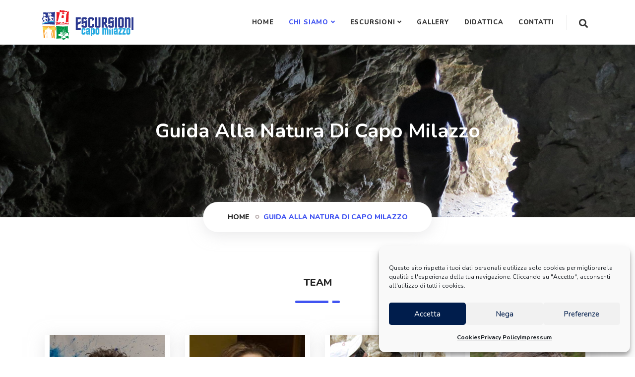

--- FILE ---
content_type: text/css
request_url: https://www.escursioniacapomilazzo.com/wp-content/themes/digilab/assets/css/style.css?ver=1.0
body_size: 23572
content:
/*

Theme Name: Digilab
Theme URI:  http://themefora.com/
Author: Themefora
Author URI: http://themefora.com/about
Text Domain: digilab
Version: 1.0.0
License: GNU General Public License version 3.0
License URI: http://www.gnu.org/licenses/gpl-3.0.html
Description: Digilab SEO & Digital Marketing Agency Template is a Responsive quick and easy customizable Modern & Digital Marketing Agency template.
Tags: data-science, analytics

*/

* {
  padding: 0;
  margin: 0;
}

html {
  width: 100%;
  height: 100%;
  position: relative;
  overflow: visible;
}

body {
  font-family: 'Nunito', ui-monospace;
  font-size: 15px;
  font-weight: 400;
  line-height: 30px;
  overflow-x: hidden;
  background-color: #ffffff;
  color: #666666;
}

body {
    padding: 0;
    margin: 0;
    overflow-x: hidden;
}

html, body, .wrapper {
  height: 100%;
}

h1, h2, h3, h4, h5, h6 {
  color: #232323;
  font-weight: normal;
  line-height: 1.2;
  font-family: 'Nunito', sans-serif;
  letter-spacing: 0;
  margin: 0;
}

h1,h2,h3,h4,h5,h6 {
  margin-bottom: 15px;
}

dl,
h1,
h2,
h3,
h4,
h5,
h6,
ol,
p,
ul {
  margin-top    : 0;
  margin-bottom : 0;
}

h1, h2, h3, h4, h5, h6 {
  clear: both;
  color: #232323;
  text-transform: unset;
  font-family: 'Nunito', ui-monospace;
  font-style: normal;
  font-weight: normal;
  letter-spacing: 0px;
}

h1,h2,h3,h4,h5,h6 {
  margin-bottom: 15px;
}

img {
  border: none;
  outline: none;
  max-width: 100%;
}

label {
  display: inline-block;
  font-weight: normal;
  margin-bottom: 5px;
  max-width: 100%;
}

a, .btn, button {
  transition: all 0.35s ease-in-out;
  -webkit-transition: all 0.35s ease-in-out;
  -moz-transition: all 0.35s ease-in-out;
  -ms-transition: all 0.35s ease-in-out;
  -o-transition: all 0.35s ease-in-out;
  outline: medium none;
}

a img, iframe {
  border: none;
}

p {
  color: #666666;
  margin: 0 0 15px;
  text-transform: none;
  font-weight: 400;
}

hr {
  margin-top: 0;
  margin-bottom: 0;
  border: 0;
  border-top: 1px solid #eee;
}

pre {
  display: block;
  margin: 0 0 30px;
  padding: 9.5px;
  word-wrap: break-word;
  -ms-word-wrap: break-word;
  color: #333;
  border: 1px solid #ededed;
  border-radius: inherit;
  background-color: #f9f9f9;
  font-size: 13px;
  line-height: 1.42857143;
}

input:focus, textarea:focus,
 select:focus {
  outline: none;
  box-shadow: inherit;
}

ul {
  margin: 0;
  list-style-type: none;
}

a, a:active, a:focus, a:hover {
  outline: none;
  text-decoration: none;
  color: #232323;
}

a:hover {
  color: #232323;
}

a {
  transition: all 0.35s ease-in-out;
  -webkit-transition: all 0.35s ease-in-out;
  -moz-transition: all 0.35s ease-in-out;
  -ms-transition: all 0.35s ease-in-out;
  -o-transition: all 0.35s ease-in-out;
  text-decoration: none;
  font-family: 'Nunito', ui-monospace;
  font-weight: 700;
}

b, strong {
  font-weight: 900;
}

/* margin-top */

.mt-0,
.nt-theme-content .mt-0 {
  margin-top : 0px !important;
}

.mt-5 {
  margin-top : 5px;
}

.mt-10 {
  margin-top : 10px;
}

.mt-14 {
  margin-top : 14px;
}

.mt-15 {
  margin-top : 15px;
}

.mt-20 {
  margin-top : 20px;
}

.mt-25 {
  margin-top : 25px;
}

.mt-30 {
  margin-top : 30px;
}

.mt-35 {
  margin-top : 35px;
}

.mt-40 {
  margin-top : 40px;
}

.mt-45 {
  margin-top : 45px;
}

.mt-50 {
  margin-top : 50px;
}

.mt-55 {
  margin-top : 55px;
}

.mt-60 {
  margin-top : 60px;
}

.mt-80 {
  margin-top : 80px;
}

.mt-100 {
  margin-top : 100px;
}

/* margin-bottom */

.nt-theme-content .mb-0 {
  margin-top : 0px !important;
}

.mb-5 {
  margin-bottom : 5px;
}

.mb-10 {
  margin-bottom : 10px;
}

.mb-15 {
  margin-bottom : 15px;
}

.mb-20 {
  margin-bottom : 20px;
}

.mb-25 {
  margin-bottom : 25px;
}

.mb-30 {
  margin-bottom : 30px;
}

.mb-35 {
  margin-bottom : 35px;
}

.mb-40,
.nt-theme-content .mb-40 {
  margin-bottom : 40px !important;
}

.mb-45 {
  margin-bottom : 45px;
}

.mb-50 {
  margin-bottom : 50px;
}

.mb-55 {
  margin-bottom : 55px;
}

.mb-60 {
  margin-bottom : 60px;
}

.mb-80 {
  margin-bottom : 80px;
}

.mb-100 {
  margin-bottom : 100px;
}

/* margin-top-bottom */

.mtb-0 {
  margin-top    : 0px !important;
  margin-bottom : 0px !important;
}

.mtb-5 {
  margin-top    : 5px;
  margin-bottom : 5px;
}

.mtb-10 {
  margin-top    : 10px;
  margin-bottom : 10px;
}

.mtb-15 {
  margin-top    : 15px;
  margin-bottom : 15px;
}

.mtb-20 {
  margin-top    : 20px;
  margin-bottom : 20px;
}

.mtb-25 {
  margin-top    : 25px;
  margin-bottom : 25px;
}

.mtb-30 {
  margin-top    : 30px;
  margin-bottom : 30px;
}

.mtb-35 {
  margin-top    : 35px;
  margin-bottom : 35px;
}

.mtb-40 {
  margin-top    : 40px;
  margin-bottom : 40px;
}

.mtb-45 {
  margin-top    : 45px;
  margin-bottom : 45px;
}

.mtb-50 {
  margin-top    : 50px;
  margin-bottom : 50px;
}

.mtb-55 {
  margin-top    : 55px;
  margin-bottom : 55px;
}

.mtb-60 {
  margin-top    : 60px;
  margin-bottom : 60px;
}

.mtb-65 {
  margin-top    : 65px;
  margin-bottom : 65px;
}

.mtb-70 {
  margin-top    : 70px;
  margin-bottom : 70px;
}

.mtb-75 {
  margin-top    : 75px;
  margin-bottom : 75px;
}

.mtb-80 {
  margin-top    : 80px;
  margin-bottom : 80px;
}

.mtb-85 {
  margin-top    : 85px;
  margin-bottom : 85px;
}

.mtb-90 {
  margin-top    : 90px;
  margin-bottom : 90px;
}

.mtb-95 {
  margin-top    : 95px;
  margin-bottom : 95px;
}

.mtb-100 {
  margin-top    : 100px;
  margin-bottom : 100px;
}

.mtb-105 {
  margin-top    : 105px;
  margin-bottom : 105px;
}

.mtb-110 {
  margin-top    : 110px;
  margin-bottom : 110px;
}

.mtb-115 {
  margin-top    : 115px;
  margin-bottom : 115px;
}

.mtb-120 {
  margin-top    : 120px;
  margin-bottom : 120px;
}

.mtb-125 {
  margin-top    : 125px;
  margin-bottom : 125px;
}

.mtb-130 {
  margin-top    : 130px;
  margin-bottom : 130px;
}

.mtb-135 {
  margin-top    : 135px;
  margin-bottom : 135px;
}

.mtb-140 {
  margin-top    : 140px;
  margin-bottom : 140px;
}

.mtb-145 {
  margin-top    : 145px;
  margin-bottom : 145px;
}

.mtb-150 {
  margin-top    : 150px;
  margin-bottom : 150px;
}

.mtb-155 {
  margin-top    : 155px;
  margin-bottom : 155px;
}

.mtb-160 {
  margin-top    : 160px;
  margin-bottom : 160px;
}

.btn.active, .btn:active {
  background-image: inherit !important;
}

.btn.focus,
 .btn:active:focus,
 .btn:active:hover,
 .btn:focus,
 .btn:hover {
  outline: 0;
}

.btn.circle {
  -webkit-border-radius: 40px;
  -moz-border-radius: 40px;
  border-radius: 40px;
}

.btn.active, .btn:active {
  outline: 0;
  -webkit-box-shadow: inherit;
  box-shadow: inherit;
}

input {
  border: 1px solid #e7e7e7;
  border-radius: inherit;
  box-shadow: inherit;
  min-height: 50px;
}
/* Default CSS */
.container-medium {
  padding: 0 15px;
  margin: auto;
  max-width: 1400px;
}

.container-full {
  padding: 0 15px;
  margin: auto;
  max-width: 1400px;
}

@media (min-width:576px) {
  .container-medium {
    max-width: 540px;
  }
}

@media (min-width:768px) {
  .container-medium {
    max-width: 720px;
  }
}

@media (min-width:992px) {
  .container-medium {
    max-width: 960px;
  }
}

@media (min-width:1200px) {
  .container-medium {
    max-width: 1400px;
    width: 80%;
  }
}

@media (min-width:576px) {
  .container-full {
    max-width: 540px;
  }
}

@media (min-width:768px) {
  .container-full {
    max-width: 720px;
  }
}

@media (min-width:992px) {
  .container-full {
    max-width: 960px;
  }
}

@media (min-width:1200px) {
  .container-full {
    max-width: 1400px;
    width: 90%;
  }
}

.fixed-bg {
  position: absolute;
  left: 0;
  bottom: 0;
  height: 100%;
  width: 100%;
}

.bg-cover {
  background-position: center center;
  background-size: cover;
}

.bg-cover-bottom {
    background-size: cover !important;
    background-position: left bottom !important;
    background-repeat: no-repeat;
}

.bg-bottom-center {
  background-repeat: no-repeat;
  background-position: bottom center;
  background-size: cover;
}

.bg-contain {
  background-position: center center;
  background-repeat: no-repeat;
  background-size: contain;
}

.bg-fixed {
  background-attachment: fixed;
  background-position: center top;
  background-size: cover;
}

.bg-gray {
  background-color: #f3f7fd;
}

.bg-gray-hard {
  background-color: #d1eeec;
}

.bg-theme-small {
  background-color: #edf5ff;
}

.bg-light {
  background-color: #ffffff;
}

.bg-theme {
  background-color: #4154f1;
}

.bg-light-gradient {
  background: linear-gradient(90deg, rgba(244,247,252,1) 36%, rgba(255,255,255,1) 100%);
}

.gradient-bg {
  background-image: linear-gradient(90deg, rgba(2,59,166,1) 0%, rgba(67,126,235,1) 100%);
  background-color: #4154f1;
}

.container-md {
  width: 90%;
  margin: auto;
  position: relative;
}

.text-italic {
  font-style: italic;
}

.text-light h1,
 .text-light h2,
 .text-light h3,
 .text-light h4,
 .text-light h5,
 .text-light h6,
 .text-light p,
 .text-light a {
  color: #ffffff;
}

.shadow {
  position: relative;
  z-index: 1;
}

.shadow.dark::after {
  background: #000000 none repeat scroll 0 0;
  content: "";
  height: 100%;
  left: 0;
  opacity: 0.5;
  position: absolute;
  top: 0;
  width: 100%;
  z-index: -1;
}

.shadow.dark-hard::after {
  background: #000000 none repeat scroll 0 0;
  content: "";
  height: 100%;
  left: 0;
  opacity: 0.75;
  position: absolute;
  top: 0;
  width: 100%;
  z-index: -1;
}

.shadow.light::after {
  background: #ffffff none repeat scroll 0 0;
  content: "";
  height: 100%;
  left: 0;
  opacity: 0.3;
  position: absolute;
  top: 0;
  width: 100%;
  z-index: -1;
}

.shadow.theme::after {
  background: #4154f1 none repeat scroll 0 0;
  content: "";
  height: 100%;
  left: 0;
  opacity: 0.5;
  position: absolute;
  top: 0;
  width: 100%;
  z-index: -1;
}

.shadow.theme-hard::after {
  background: #4154f1 none repeat scroll 0 0;
  content: "";
  height: 100%;
  left: 0;
  opacity: 0.7;
  position: absolute;
  top: 0;
  width: 100%;
  z-index: -1;
}

.shadow.mixed::after {
  position: absolute;
  left: 0;
  top: 0;
  content: "";
  height: 100%;
  width: 100%;
  background: rgba(0, 0, 0, 0) linear-gradient(to left, rgba(0, 0, 0, 0) 0%, rgba(0, 33, 71, 0.8) 100%) repeat scroll 0 0;
  z-index: -1;
  opacity: .7;
}

.related-padding {
  display: grid;
  padding-bottom: 100px;
}

.section-head {
  margin: 0 auto;
}

.default-padding,
.default-padding-top,
.default-padding-bottom,
.default-padding-mx {
  position: relative;
  z-index: 1;
}

.default-padding {
  padding-top: 100px;
  padding-bottom: 100px;
}

.default-padding-mx {
  padding-top: 150px;
  padding-bottom: 150px;
}

.default-padding-top {
  padding-top: 120px;
}

.default-padding-bottom {
  padding-bottom: 120px;
}

.default-padding.bottom-less {
  padding-top: 120px;
  padding-bottom: 90px;
}

.default-padding-bottom.bottom-less {
  margin-bottom: -30px;
}

.default-padding-top.bottom-less {
  margin-bottom: -30px;
}

.default-padding.bottom-30 {
  padding-top: 120px;
  padding-bottom: 30px;
}

.default-padding.bottom-20 {
  padding-top: 120px;
  padding-bottom: 20px;
}

.padding-xl {
  padding-top: 180px;
  padding-bottom: 180px;
}

.top-border {
  border-top: 1px solid #e7e7e7;
}

.align-center {
  align-items: center;
}

.btn {
  display: inline-block;
  font-family: 'Nunito', ui-monospace;
  font-weight: 700;
  line-height: 25px;
  text-transform: capitalize;
  -webkit-transition: all 0.35s ease-in-out;
  -moz-transition: all 0.35s ease-in-out;
  -ms-transition: all 0.35s ease-in-out;
  -o-transition: all 0.35s ease-in-out;
  transition: all 0.35s ease-in-out;
  overflow: hidden;
  border-radius: 5px;
  font-size: 17px;
}

.btn.btn-icon i {
  font-size: 50px;
  align-items: center;
  float: left;
  margin-right: 10px;
}

.btn.btn-icon {
  padding: 0;
  line-height: 50px;
}

.btn.btn-icon:hover {
  color: #ffffff;
}

.btn-md {
  padding: 15px 40px;
}

.btn-sm {
  padding: 10px 35px;
  font-size: 14px;
}

.btn.btn-sm-pro {
  font-size: 10px;
  font-weight: 600;
  margin-top: 5px;
  padding: 4px 35px;
  display: inline-block;
}

.btn-border-light {
  border: 2px solid #ffffff;
}

.btn.btn-sm-pro.btn-border-light:hover,
 .btn.btn-sm-pro.btn-border-light:focus {
  background-color: #ffffff;
  color: #232323;
  border: 2px solid #ffffff;
}

.btn-dark {
  background-color: #232323;
  color: #ffffff;
  border: 2px solid #232323;
}

.btn-dark.border {
  background-color: transparent;
  color: #232323;
  border: 2px solid #232323 !important;
}

.btn-dark.border:hover {
  background-color: #232323;
  color: #ffffff !important;
  border: 2px solid #232323 !important;
}

.btn-gray.border {
  background-color: transparent;
  color: #4154f1;
  border: 2px solid #e7e7e7 !important;
}

.btn-gray.border:hover {
  background-color: #4154f1;
  color: #ffffff !important;
  border: 2px solid #4154f1 !important;
}

.btn-gray.effect {
  background: #fafafa;
  border: 1px solid #e7e7e7 !important;
}

.btn.btn-light {
  background: #ffffff none repeat scroll 0 0;
  border: 2px solid #ffffff;
  color: #232323;
}

.btn.btn-light.border {
  background: transparent;
  border: 2px solid #ffffff !important;
  color: #ffffff;
}

.btn.btn-light.border:hover {
  background: #ffffff none repeat scroll 0 0 !important;
  border: 2px solid #ffffff !important;
  color: #232323 !important;
}

.btn-standard {
  display: inline-block;
  text-align: center;
  color: #4154f1;
  position: relative;
  margin-top: 15px;
  border: 1px solid #e7e7e7;
  padding: 10px 30px;
  text-transform: capitalize;
  border-radius: 30px;
  font-weight: 800;
}

.btn-standard.md {
  padding: 13px 45px;
}

.btn-standard i {
  display: inline-block;
  height: 35px;
  width: 35px;
  line-height: 35px;
  text-align: center;
  color: #4154f1;
  font-size: 15px;
  border-radius: 50%;
  position: relative;
  box-shadow: 0 0 10px #96aac1;
  z-index: 1;
  margin-right: 5px;
  background: #ffffff;
}

.bg-theme .btn-standard:hover,
.bg-dark .btn-standard:hover,
.bg-gradient .btn-standard:hover,
.shadow .btn-standard:hover {
  background: #ffffff;
  color: #4154f1;
}

.btn-dark:hover,
 .btn-dark:focus {
  color: #232323 !important;
  background: transparent;
}

.theme-dark {
  background: #001d4c;
}

.bg-dark-hard {
  background: #08111e;
}

.bg-gradient {
  background: #4154F1;
  background: -webkit-linear-gradient(top left, #4154F1, #061169);
  background: -moz-linear-gradient(top left, #4154F1, #061169);
  background: linear-gradient(to bottom right, #4154F1, #061169);
}

.bg-gradient-bittersweet {
  background: #FF7268;
  background: -webkit-linear-gradient(top left, #FF7268, #B3332A);
  background: -moz-linear-gradient(top left, #FF7268, #B3332A);
  background: linear-gradient(to bottom right, #FF7268, #B3332A);
}

.orange .bg-gradient {
  background: #FF5621;
  background: -webkit-linear-gradient(90deg, rgba(255,86,33,1) 0%, rgba(240,57,0,1) 77%);
  background: -moz-linear-gradient(90deg, rgba(255,86,33,1) 0%, rgba(240,57,0,1) 77%);
  background: linear-gradient(90deg, rgba(255,86,33,1) 0%, rgba(240,57,0,1) 77%);
}

.cornflower-blue .bg-gradient {
  background: #644DED;
  background: -webkit-linear-gradient(top left, #644DED, #811389);
  background: -moz-linear-gradient(top left, #644DED, #811389);
  background: linear-gradient(to bottom right, #644DED, #811389);
}

.bg-gradient-light {
  background-image: linear-gradient(90deg, rgba(244,247,252,1) 0%, rgba(255,255,255,1) 100%);
}

.bg-shape-gradient {
  background-image: radial-gradient(circle at 50% 30%, rgba(255, 255, 255, 0.03) 0%, rgba(255, 255, 255, 0.03) 50%,rgba(138, 138, 138,0.04) 50%, rgba(138, 138, 138,0.04) 100%),radial-gradient(circle at 9% 40%, rgba(255, 255, 255, 0.03) 0%, rgba(255, 255, 255, 0.03) 50%,rgba(71, 71, 71,0.04) 50%, rgba(71, 71, 71,0.04) 100%),radial-gradient(circle at 84% 81%, rgba(147, 147, 147,0.04) 0%, rgba(147, 147, 147,0.04) 50%,rgba(253, 253, 253,0.04) 50%, rgba(253, 253, 253,0.04) 100%),linear-gradient(266deg, rgb(5, 73, 170),rgb(140, 100, 243));
}

.btn-theme {
  background-color: #4154f1;
  color: #ffffff !important;
  border: 2px solid #4154f1;
}

.btn-theme.orange {
  background-color: #FF5621;
  color: #ffffff !important;
  border: 2px solid #FF5621;
}

.btn-theme.border {
  background-color: transparent;
  color: #4154f1 !important;
  border: 2px solid #4154f1;
}

.btn-theme.border.orange {
  background-color: transparent;
  color: #FF5621 !important;
  border: 2px solid #FF5621;
}

.eastern-blue .btn-theme.border {
  background-color: transparent;
  color: #1baaa0 !important;
  border: 2px solid #1baaa0;
}

.orange .btn-theme.border {
  background-color: transparent;
  color: #FF5621 !important;
  border: 2px solid #FF5621;
}

.cornflower-blue .btn-theme.border {
  background-color: transparent;
  color: #634ded !important;
  border: 2px solid #634ded;
}

.btn-theme.border:hover {
  background-color: #4154f1;
  color: #ffffff !important;
  border: 2px solid #4154f1;
}

.btn-theme.border.orange:hover {
  background-color: #FF5621;
  color: #ffffff !important;
  border: 2px solid #FF5621;
}

.eastern-blue .btn-theme.border:hover {
  background-color: #1baaa0;
  color: #ffffff !important;
  border: 2px solid #1baaa0;
}

.orange .btn-theme.border:hover {
  background-color: #FF5621;
  color: #ffffff !important;
  border: 2px solid #FF5621;
}

.cornflower-blue .btn-theme.border:hover {
  background-color: #634ded;
  color: #ffffff !important;
  border: 2px solid #634ded;
}

.btn-theme.border:hover {
  background-color: #4154f1;
  color: #ffffff !important;
  border: 2px solid #4154f1;
}

.btn-theme.effect:hover,
 .btn-theme.effect:focus {
  background: #4154f1 none repeat scroll 0 0;
  border: 2px solid #4154f1;
  color: #ffffff;
}

.btn-theme.orange.effect:hover,
 .btn-theme.orange.effect:focus {
  background: #ffffff none repeat scroll 0 0;
  border: 2px solid #FF5621;
  color: #FF5621 !important;
}

.btn.btn-sm-lm {
  font-size: 12px;
  padding: 4px 35px;
}

.bg-theme a.btn-theme.btn:hover,
.bg-theme a.btn-theme.btn:focus {
  border: 2px solid #ffffff;
  color: #ffffff;
}

/* Gradient Button */

.btn-gradient,
.btn-gradient:focus {
  position: relative;
  z-index: 1;
  color: #ffffff !important;
}

.btn-gradient:hover {
  color: #ffffff;
}

.btn-gradient::after {
  position: absolute;
  left: 0;
  top: 0;
  content: "";
  height: 100%;
  width: 100%;
  background: linear-gradient(90deg, rgba(65,84,241,1) 0%, rgba(14,32,173,1) 75%);
  transition: all 0.35s ease-in-out;
  z-index: -1;
  box-shadow: 0 0 10px rgba(255, 136, 0, 0.5), inset 0 0 1px 1px #4154f1;
}

.btn-gradient.eastern-blue::after {
  background: linear-gradient(90deg, rgba(27,170,160,1) 0%, rgba(8,115,107,1) 77%);
  box-shadow: 0 0 10px rgba(255, 136, 0, 0.5), inset 0 0 1px 1px rgb(27,170,160);
}

.btn-gradient.orange::after {
  background: linear-gradient(90deg, rgba(255,86,33,1) 0%, rgba(240,57,0,1) 77%);
  box-shadow: 0 0 10px rgba(255, 136, 0, 0.5), inset 0 0 1px 1px rgb(255,86,33);
}

.btn i {
  font-size: 12px;
}

.btn-gradient i {
  display: inline-block;
  line-height: 28px;
  color: #ffffff;
  font-size: 14px;
  margin-left: 5px;
}

.btn-gradient.icon-normal i {
  border: none;
  background: transparent;
  font-size: 20px;
  line-height: inherit;
  position: relative;
  top: 2px;
  margin-right: 0;
  height: auto;
  width: auto;
}

.btn-gradient.icon-left i {
  margin-left: 0;
  margin-right: 5px;
}

.inc-icon i {
  display: inline-block;
  height: 30px;
  width: 30px;
  line-height: 28px;
  background: rgba(255, 255, 255, 0.1);
  color: #ffffff;
  font-size: 10px;
  border-radius: 50%;
  margin-left: 5px;
  border: 1px dashed rgba(255, 255, 255, 0.5);
}

.btn-gradient.btn-sm {
  padding: 10px 30px;
}

.btn.btn-transparent.border {
  border: 1px solid rgba(255, 255, 255, 0.3) !important;
}

.btn.btn-transparent.border:hover {
  border: 1px solid rgba(255, 255, 255, 0.5) !important;
  background: rgba(255, 255, 255, 0.07);
  color: #ffffff !important;
}

.relative {
  position: relative;
}

.btn-simple.md {
  padding: 15px 60px;
}

.btn-simple.light {
  background: #ffffff;
}

.btn-simple {
  display: inline-block;
  border: 1px solid #e7e7e7;
  padding: 10px 40px;
  border-radius: 30px;
  color: #4154f1;
  font-weight: 700;
  position: relative;
  z-index: 1;
  overflow: hidden;
}

a.btn-simple.md.light {
  color: #4154f1;
}

a.btn-simple.md.light:hover {
  color: #ffffff;
}

.btn-simple:after {
  background: linear-gradient(90deg, rgba(65,84,241,1) 0%, rgba(14,32,173,1) 75%);
  color: #ffffff;
  border-color: transparent;
  position: absolute;
  left: -100%;
  top: 0;
  content: "";
  height: 100%;
  width: 100%;
  z-index: -1;
  transition: all 0.25s ease-in-out;
}

.btn-simple:hover {
  color: #ffffff;
}

.btn-simple:hover::after {
  left: 0;
}

.bg-fixed {
  background-attachment: fixed !important;
  background-position: center center !important;
  background-size: cover !important;
}

.bg-cover {
  background-position: center center !important;
  background-size: cover !important;
}

.overflow-hidden {
  overflow: hidden;
}

.less-margin {
  margin: 0;
}

button, button:focus {
  border: none !important;
  box-shadow: inherit !important;
  outline: inherit !important;
}

header {
  position: relative;
}

header nav.navbar.border.bootsnav.navbar-fixed.no-background {
  border-bottom: 1px solid rgba(255, 255, 255, 0.1);
}

header nav.navbar.border.bootsnav.navbar-fixed.no-background ul li a {
  position: relative;
  z-index: 1;
  margin-left: 3px;
}

header nav.navbar.border.bootsnav.navbar-fixed.no-background .attr-nav ul li a {
  border: medium none;
}

header nav.navbar.border.bootsnav.navbar-fixed.no-background ul li a::after {
  background: #ffffff none repeat scroll 0 0;
  bottom: -2px;
  content: "";
  height: 3px;
  left: 0;
  position: absolute;
  width: 0;
  -webkit-transition: all 0.35s ease-in-out;
  -moz-transition: all 0.35s ease-in-out;
  -ms-transition: all 0.35s ease-in-out;
  -o-transition: all 0.35s ease-in-out;
  transition: all 0.35s ease-in-out;
}

header nav.navbar.border.bootsnav.navbar-fixed.no-background ul li a.active::after,
header nav.navbar.border.bootsnav.navbar-fixed.no-background ul li a:hover::after {
  width: 100%;
}

header nav.navbar.border.bootsnav.navbar-fixed.no-background .attr-nav ul li a.active::after,
header nav.navbar.border.bootsnav.navbar-fixed.no-background .attr-nav ul li a:hover::after {
  width: 0;
}

.attr-nav .social.right li {
  margin-left: 20px;
}

.attr-nav .social li a {
  font-size: 16px;
}

/* Navbar */
nav.bootsnav.navbar-default.info-topbar .navbar-header {
  display: none;
}

nav.bootsnav.navbar-default.info-topbar ul li a {
  margin-right: 30px;
  padding: 35px 0;
}

nav.bootsnav.navbar-default.info-topbar.active-full ul li a {
  margin-right: 0;
  padding: 35px 20px;
}

.attr-nav > a.btn-theme.effect:hover,
.attr-nav > a.btn-theme.effect,
.attr-nav > a.btn-theme.effect:focus {
  background: #4154f1 none repeat scroll 0 0;
  border: 2px solid #4154f1;
  color: #ffffff !important;
}

nav.bootsnav.navbar-default.info-topbar.sticked ul li a {
  margin-right: 30px;
  padding: 35px 0;
}

.attr-nav.social li {
  display: inline-block;
  padding: 25px 0 !important;
  transition: all 0.35s ease-in-out;
  -webkit-transition: all 0.35s ease-in-out;
  -moz-transition: all 0.35s ease-in-out;
  -ms-transition: all 0.35s ease-in-out;
  -o-transition: all 0.35s ease-in-out;
}

.attr-nav.social li a {
  border: 1px solid #f4f4f4;
  -webkit-border-radius: 50%;
  -moz-border-radius: 50%;
  border-radius: 50%;
  color: #4154f1;
  display: inline-block;
  font-size: 14px;
  height: 40px;
  line-height: 40px;
  margin-left: 10px;
  padding: 0 !important;
  text-align: center;
  width: 40px;
}

nav.navbar.bootsnav.sticked .attr-nav.social li {
  display: inline-block;
  padding: 20px 0 !important;
}

.site-heading h5 {
  text-transform: uppercase;
  font-weight: 800;
  color: #4154f1;
  font-size: 18px;
  position: relative;
  z-index: 1;
  display: inline-block;
}

.eastern-blue .site-heading h5 {
  color: #1baaa0;
}

.orange .site-heading h5 {
  color: #FF5621;
}

.cornflower-blue .site-heading h5 {
  color: #634ded;
}

.site-heading p {
  margin: 0;
}

.site-heading h2 {
  display: block;
  font-weight: 700;
  position: relative;
  margin-bottom: 0;
  line-height: 1.4;
  padding-bottom: 10px;
}

.heading-divider {
  display: inline-block;
  position: relative;
  height: 5px;
  -webkit-border-radius: 30px;
  -moz-border-radius: 30px;
  border-radius: 30px;
  background-color: #4154f1;
  width: 90px;
  overflow: hidden;
}

.eastern-blue .heading-divider {
  background-color: #1baaa0;
}

.orange .heading-divider {
  background-color: #FF5621;
}

.cornflower-blue .heading-divider {
  background-color: #634ded;
}

.heading-divider:after {
  content: '';
  position: absolute;
  left: 0;
  top: -1.1px;
  height: 7px;
  width: 8px;
  background-color: #ffffff;
  -webkit-animation-duration: 3s;
  animation-duration: 3s;
  -webkit-animation-timing-function: linear;
  animation-timing-function: linear;
  -webkit-animation-iteration-count: infinite;
  animation-iteration-count: infinite;
  -webkit-animation-name: infinite-move;
  animation-name: infinite-move;
}

.bg-gray .heading-divider:after {
  background-color: #f3f7fd;
}

.site-heading {
  margin-bottom: 60px;
  overflow: hidden;
  margin-top: -5px;
}

.carousel-shadow .owl-stage-outer {
  margin: -15px -15px;
  padding: 15px;
}


/* ==============================================================
     # Top Bar
=================================================================== */
.language-switcher .dropdown-toggle {
  background: transparent;
  border: none;
  color: #666666;
  font-weight: 500;
  font-size: 14px;
  letter-spacing: 1px;
  padding: 15px;
  text-transform: capitalize;
}

.language-switcher img {
  padding: 3px;
  box-shadow: 0 0 10px #cccccc;
  border-radius: 50%;
  height: 45px;
  width: 45px;
}

.language-switcher .dropdown-toggle li {
  display: block;
}

.language-switcher .dropdown-menu li {
  display: block;
  padding: 0;
  border-bottom: 1px solid #e7e7e7;
}

.language-switcher .dropdown-menu li:last-child {
  border: none;
}

.language-switcher .dropdown-menu {
  margin: 0;
  min-width: 200px;
  border-radius: inherit;
  border: 1px solid #e7e7e7;
  left: auto;
  right: 0;
}

.language-switcher .dropdown-menu.show {
  display: block !important;
}

.language-switcher .dropdown-menu li a {
  padding: 7px 15px;
  text-transform: capitalize;
  display: block;
  font-weight: 600;
}

.top-bar-area {
  display: block;
  padding: 10px;
}

.top-bar-area li {
  display: inline-block;
  margin-left: 20px;
}

.top-bar-area li i {
  margin-right: 5px;
}

.top-bar-area li:first-child {
  margin-left: 0;
}

.top-bar-area a{
  background: #4154f1;
  padding: 15px 35px;
}

.top-bar-area a:hover {
  color: #efdd0e;
}

.orange .top-bar-area a {
  background: #FF5621;
}

/* ==============================================================
     # Bradcrumb
=================================================================== */
.breadcrumb-area {
  padding: 150px 0;
  position: relative;
}

.breadcrumb-area .fixed-bg {
  position: absolute;
  left: 0;
  bottom: 0;
  height: 100%;
  width: 100%;
  background-repeat: no-repeat;
}

.breadcrumb-area .col-lg-8.offset-lg-2 {
  z-index: 9;
}

.breadcrumb-area h1 {
  font-weight: 700;
  color: #ffffff;
  margin: 0;
  text-transform: capitalize;
  word-break: break-word;
}

.breadcrumb-area .breadcrumb {
  background: #ffffff;
  display: inline-block;
  margin: 0;
  padding: 15px 35px;
  position: absolute;
  z-index: 9;
  left: 50%;
  width: max-content;
  width: -webkit-fit-content;
  width: -moz-max-content;
  bottom: -180px;
  transform: translate(-50%, 0);
  box-shadow: 0 5px 30px 0 rgba(214, 215, 216, 0.57);
  border-radius: 30px;
  --ms-word-break: break-word;
  word-break: break-word;
}

.page-title-area {
  padding: 150px 0;
}

.page-title-area h1 {
  display: block;
  font-weight: 600;
  text-transform: uppercase;
  font-size: 40px;
  margin-top: -10px;
  margin-bottom: 0;
}

.breadcrumb-area .breadcrumb li::after {
  content: "";
  font-family: 'themify';
  font-weight: 600;
  color: #ffffff;
  position: absolute;
  right: -13px;
  height: 8px;
  width: 8px;
  border: 2px solid #c0b6b6;
  border-radius: 50%;
  top: 10px;
}

.breadcrumb-area .breadcrumb li i {
  margin-right: 5px;
}

.breadcrumb-area .breadcrumb li {
  padding: 0;
  position: relative;
  z-index: 1;
  margin: 0 7px;
  padding: 0 7px;
}

.breadcrumb-area .breadcrumb li:last-child::after {
  display: none;
}

.breadcrumb-area .breadcrumb a,
.breadcrumb-area .breadcrumb li {
  font-weight: 800;
  text-transform: uppercase;
  font-size: 14px;
  display: inline-block;
}

.breadcrumb-area .breadcrumb li.active {
  color: #4154f1;
}


/* SVG */

.svg-shape svg {
  margin-bottom: -10px;
}

.svg-shape svg.gray {
  fill: #f3f7fd;
}

.svg-shape svg.light {
  fill: #ffffff;
}

.svg-shape svg.theme {
  fill: #ff4450;
}

.svg-shape svg.dark {
  fill: #111d30;
}

.svg-shape svg.absolute {
  position: absolute;
}

.svg-shape svg.absolute.top {
  top: 0;
  left: 0;
}

.svg-shape svg.absolute.bottom {
  bottom: 0;
  left: 0;
}


/* ==============================================================
     # Banner
=================================================================== */
body,
.banner-area,
.banner-area div {
  height: 100vh;
}

.banner-area.auto-height,
.banner-area.auto-height div {
  height: auto;
}

.banner-area.auto-height .content {
  padding: 150px 0;
}

.banner-area .box-cell {
  display: table-cell;
  vertical-align: middle;
  width: 100%;
}

.banner-area .box-table {
  display: table;
  width: 100%;
}

.banner-area .box-cell,
 .banner-area .box-cell div {
  height: auto;
}

.banner-area {
  position: relative;
  overflow: hidden;
}

.banner-area .wavesshape {
  bottom: -2px;
  left: 0;
  position: absolute;
  right: 0;
  top: auto;
  width: 100%;
}

.banner-area .wavesshape.shape {
  bottom: -50px;
  height: auto;
}

.banner-area .content {
  position: relative;
  z-index: 9;
}

.banner-area.wavesshape {
  position: relative;
  z-index: 1;
}

.banner-area.triangle-shadow {
  position: relative;
  z-index: 1;
}

.banner-area.triangle-shadow::before {
  border-bottom: 0 solid transparent;
  border-right: 100vw solid #fff;
  border-top: 80px solid transparent;
  bottom: 0;
  content: "";
  height: 0;
  left: 0;
  position: absolute;
  width: 100%;
  z-index: 101;
}

.banner-area.shadow-inner .content {
  padding: 30px;
  position: relative;
  z-index: 1;
  overflow: hidden;
}

.banner-area.content-double .double-items {
  align-items: center;
  align-self: center;
  display: flex;
  justify-content: center;
  vertical-align: middle;
}

.banner-area .banner-carousel .owl-item.center img {
  transform: scale(1);
  -webkit-transform: scale(1);
  -moz-transform: scale(1);
  -ms-transform: scale(1);
  -o-transform: scale(1);
}

.banner-area .banner-carousel .owl-item img {
  transform: scale(0.9);
  -webkit-transform: scale(0.9);
  -moz-transform: scale(0.9);
  -ms-transform: scale(0.9);
  -o-transform: scale(0.9);
}

/* Animation delays */
.banner-area .item h1:first-child,
 .banner-area .item h2:first-child,
 .banner-area .item h3:first-child,
 .banner-area .item h4:first-child,
 .banner-area .item h5:first-child,
 .banner-area .item h6:first-child {
  animation-delay: .5s;
}

.banner-area .item h1:nth-child(2),
 .banner-area .item h2:nth-child(2),
 .banner-area .item h3:nth-child(2),
 .banner-area .item h4:nth-child(2),
 .banner-area .item h5:nth-child(2),
 .banner-area .item h6:nth-child(2) {
  animation-delay: .7s;
}

.carousel-caption h1:nth-child(3),
 .carousel-caption h2:nth-child(3),
 .carousel-caption h3:nth-child(3),
 .carousel-caption h4:nth-child(3),
 .carousel-caption h5:nth-child(3),
 .carousel-caption h6:nth-child(3) {
  animation-delay: .9s;
}

.banner-area .item p {
  animation-delay: .5s;
}

.banner-area .item ul {
  animation-delay: .6s;
}

.banner-area .item a,
 .banner-area .item button {
  animation-delay: .7s;
}

/* Carousel Fade Effect */
.carousel-fade .carousel-inner .item {
  -webkit-transition-property: opacity;
  transition-property: opacity;
}

.carousel-fade .carousel-inner .item,
 .carousel-fade .carousel-inner .active.left,
 .carousel-fade .carousel-inner .active.right {
  opacity: 0;
}

.carousel-fade .carousel-inner .active,
 .carousel-fade .carousel-inner .next.left,
 .carousel-fade .carousel-inner .prev.right {
  opacity: 1;
}

.carousel-fade .carousel-inner .next,
 .carousel-fade .carousel-inner .prev,
 .carousel-fade .carousel-inner .active.left,
 .carousel-fade .carousel-inner .active.right {
  left: 0;
  -webkit-transform: translate3d(0, 0, 0);
  -moz-transform: translate3d(0, 0, 0);
  -ms-transform: translate3d(0, 0, 0);
  -o-transform: translate3d(0, 0, 0);
}

.carousel-fade .carousel-control {
  z-index: 2;
}
/* Slider Zoom Effect */
@-webkit-keyframes zoom {
  from {
    -webkit-transform: scale(1, 1);
  }

  to {
    -webkit-transform: scale(1.2, 1.2);
  }
}

@-moz-keyframes zoom {
  from {
    -moz-transform: scale(1, 1);
  }

  to {
    -moz-transform: scale(1.2, 1.2);
  }
}

@-o-keyframes zoom {
  from {
    -o-transform: scale(1, 1);
  }

  to {
    -o-transform: scale(1.2, 1.2);
  }
}

@keyframes zoom {
  from {
    transform: scale(1, 1);
  }

  to {
    transform: scale(1.2, 1.2);
  }
}

.carousel-inner .item > .slider-thumb {
  -webkit-animation: zoom 20s;
  animation: zoom 20s;
}

.banner-area .carousel-zoom .slider-thumb {
  height: 100%;
  position: absolute;
  width: 100%;
}

#particles-js,
#ripple {
  height: 100%;
  left: 0;
  position: absolute;
  top: 0;
  width: 100%;
}

.banner-area .carousel-control {
  background: transparent none repeat scroll 0 0;
  height: 50px;
  font-size: 30px;
  line-height: 50px;
  margin-top: -25px;
  opacity: 1;
  padding: 0;
  position: absolute;
  top: 50%;
  width: 70px;
  z-index: 1;
  text-transform: uppercase;
}

.banner-area .carousel-control.shadow {
  background: transparent none repeat scroll 0 0;
  color: #ffffff;
  font-size: 20px;
  height: 50px;
  line-height: 50px;
  margin-top: -25px;
  opacity: 1;
  padding: 0;
  position: absolute;
  text-shadow: inherit;
  top: 50%;
  width: 50px;
  z-index: 1;
}

.banner-area .carousel-control.shadow::after {
  background: #1e2726 none repeat scroll 0 0;
  -webkit-border-radius: 50%;
  -moz-border-radius: 50%;
  border-radius: 50%;
  content: "";
  height: 100%;
  left: 0;
  opacity: 0.5;
  position: absolute;
  top: 0;
  width: 100%;
  z-index: -1;
}

.banner-area .carousel-control.left {
  left: -80px;
}

.banner-area:hover .carousel-control.left {
  left: 10px;
}

.banner-area:hover .carousel-control.shadow.left {
  left: 20px;
}

.banner-area .carousel-control.right {
  right: -80px;
}

.banner-area:hover .carousel-control.right {
  right: 10px;
}

.banner-area:hover .carousel-control.shadow.right {
  right: 20px;
}


/* Carousel Indicators */

.banner-area .carousel-indicator {
  position: absolute;
  left: 10px;
  bottom: 0;
  width: 100%;
}

.banner-area .carousel-indicators {
  position: absolute;
  right: auto;
  left: 0;
  width: auto;
  height: auto;
  top: auto;
  bottom: 0;
  margin: 0;
  padding: 30px 0;
}

.banner-area .carousel-indicators li {
  display: block;
  height: 20px;
  width: 20px;
  margin: 10px 5px;
  border: 2px solid rgba(255, 255, 255, 0.7);
  -webkit-border-radius: 50%;
  -moz-border-radius: 50%;
  border-radius: 50%;
  background: transparent;
  position: relative;
  z-index: 1;
}

.banner-area .carousel-indicators li.active {
  border: 2px solid #ffffff;
}

.banner-area .carousel-indicators li::after {
  position: absolute;
  left: 50%;
  top: 50%;
  content: "";
  height: 5px;
  width: 5px;
  transform: translate(-50%, -50%);
  -webkit-transform: translate(-50%, -50%);
  -moz-transform: translate(-50%, -50%);
  -ms-transform: translate(-50%, -50%);
  -o-transform: translate(-50%, -50%);
  background: #ffffff;
  -webkit-border-radius: 50%;
  -moz-border-radius: 50%;
  border-radius: 50%;
}

.banner-area.video-bg-live .mbYTP_wrapper {
  z-index: 1 !important;
}

.double-items > .row div {
  height: auto;
}

/* Shape */
.shape {
  z-index: -1;
}

.shape-right-top {
  position: absolute;
  right: 0;
  top: 0;
}

.shape-right-bottom {
  position: absolute;
  right: 0;
  bottom: 0;
}

.shape-left-bottom {
  position: absolute;
  right: 0;
  bottom: 0;
  height: 100% !important;
  width: 100%;
}

.shape-left-top {
  position: absolute;
  left: 0;
  top: -120px;
}

.shape-right-top img,
.shape-right-bottom img,
.shape-left-bottom img {
  height: 100%;
}

.shape-left-bottom img {
  height: 100%;
  max-width: 100%;
  min-width: 100%;
  position: absolute;
  left: 0;
  bottom: 0;
  width: 100%;
}

.shape-bottom {
  position: absolute;
  left: 0;
  bottom: 0;
  height: 100%;
  width: 100%;
  z-index: -1;
}

.shape-bottom img {
  position: absolute;
  left: 0;
  bottom: 0;
  width: 100%;
}

.shape-top {
  position: absolute;
  left: 0;
  top: 0;
  height: 100%;
  width: 100%;
  z-index: -1;
}

.shape-top img {
  position: absolute;
  left: 0;
  top: 0;
  width: 100%;
}

.shape.opacity-1 {
  opacity: 1;
}

.shape.opacity-09 {
  opacity: 0.9;
}

.shape.opacity-08 {
  opacity: 0.8;
}

.shape.opacity-07 {
  opacity: 0.7;
}

.shape.opacity-06 {
  opacity: 0.6;
}

.shape.opacity-05 {
  opacity: 0.5;
}

.shape.opacity-04 {
  opacity: 0.4;
}

.shape.opacity-03 {
  opacity: 0.3;
}

.shape.opacity-02 {
  opacity: 0.2;
}

.shape.opacity-01 {
  opacity: 0.1;
}

.shape.opacity-default {
  opacity: 0.03;
}


/* Content */

.banner-area h2 {
  font-size: 50px;
  font-weight: 900;
  margin-bottom: 20px;
}

.banner-area h2 strong {
  position: relative;
  z-index: 1;
}

.banner-area h2 span {
  color: #4154f1;
}

.orange .banner-area h2 span {
  color: #FF5621;
}

.eastern-blue .banner-area h2 span {
  color: #1baaa0;
}

.banner-area h4 {
  color: #4154f1;
  margin-bottom: 26px;
  text-transform: uppercase;
  font-weight: 700;
}

.banner-area.text-light h4 {
  color: #ffffff;
}

.eastern-blue .banner-area h4 {
  color: #1baaa0;
}

.banner-area.heading-capitalized h2 {
  font-weight: 200;
  text-transform: capitalize;
  font-size: 60px;
}

.banner-area.heading-capitalized h2 strong {
  font-weight: 700;
  display: block;
}

.banner-area.heading-capitalized h2 strong::after {
  display: none;
}

.banner-area h2 strong::after {
  position: absolute;
  left: 3%;
  bottom: 15px;
  content: "";
  height: 10px;
  width: 100%;
  background: #4154f1;
  z-index: -1;
  opacity: .2;
}

.banner-area a {
  margin-top: 15px;
}

.banner-area p {
  font-size: 18px;
  line-height: 34px;
}

.banner-area .thumb {
  padding-left: 35px;
}

.banner-area .thumb.width-120 img {
  max-width: 120%;
}

.banner-area .thumb.width-130 img {
  /* height: 100%; */
  max-width: 130%;
}

.banner-area .thumb.width-140 img {
  max-width: 140%;
}

.banner-area .thumb-innner {
  position: relative;
  z-index: 1;
}

.banner-area .thumb-innner .icon {
  position: absolute;
  left: 50%;
  top: 50px;
  margin-left: -10px;
}

.banner-area.auto-height .double-items {
  padding: 100px 0;
}

.banner-area.auto-height .content-box {
  padding-top: 180px;
}

.banner-area.auto-height .content-box .thumb-innner {
  margin-top: 50px;
}

.banner-area.auto-height .content-box .thumb-innner .icon {
  position: absolute;
  left: 50%;
  top: 100px;
  margin-left: -55px;
}

.banner-area.circle-shape {
  position: relative;
  z-index: 1;
}

.banner-area.circle-shape::after {
  position: absolute;
  right: -150px;
  top: -150px;
  content: "";
  height: 600px;
  width: 600px;
  background: rgba(255, 255, 255, 0.03);
  border-radius: 50%;
  z-index: -1;
}

.banner-area.circle-shape::before {
  position: absolute;
  right: -150px;
  top: -150px;
  content: "";
  height: 700px;
  width: 700px;
  background: rgba(255, 255, 255, 0.05);
  border-radius: 50%;
  z-index: -1;
}


/* Animated Shape */

.item-animated {
  -webkit-animation-iteration-count: infinite;
  animation-iteration-count: infinite;
  -webkit-animation-timing-function: cubic-bezier(0.54, 0.085, 0.5, 0.92);
  animation-timing-function: cubic-bezier(0.54, 0.085, 0.5, 0.92);
  -webkit-animation-name: infiUpDown;
  animation-name: infiUpDown;
  -webkit-animation-duration: 2s;
  animation-duration: 2s;
}

@keyframes infiUpDown {
  0% {
    -webkit-transform: translateY(0px);
    transform: translateY(0px);
  }

  50% {
    -webkit-transform: translateY(-35px);
    transform: translateY(-35px);
  }

  100% {
    -webkit-transform: translateY(0px);
    transform: translateY(0px);
  }
}

@-webkit-keyframes infiUpDown {
  0% {
    -webkit-transform: translateY(0px);
    transform: translateY(0px);
  }

  50% {
    -webkit-transform: translateY(-35px);
    transform: translateY(-35px);
  }

  100% {
    -webkit-transform: translateY(0px);
    transform: translateY(0px);
  }
}

@-webkit-keyframes infinite-move {
  from {
    -webkit-transform: translateX(0);
    transform: translateX(0);
  }

  to {
    -webkit-transform: translateX(88px);
    transform: translateX(88px);
  }
}

@-webkit-keyframes infinite-move {
  from {
    -ms-transform: translateX(0);
    transform: translateX(0);
  }

  to {
    -ms-transform: translateX(88px);
    transform: translateX(88px);
  }
}

@keyframes infinite-move {
  from {
    -webkit-transform: translateX(0);
    transform: translateX(0);
  }

  to {
    -webkit-transform: translateX(88px);
    transform: translateX(88px);
  }
}


/* ==============================================================
     # Video Button Play
=================================================================== */
.video-play-button {
  color: #4154f1;
  font-size: 30px;
  left: 50%;
  padding-left: 7px;
  position: absolute;
  top: 50%;
  transform: translateX(-50%) translateY(-50%);
  -webkit-transform: translateX(-50%) translateY(-50%);
  -moz-transform: translateX(-50%) translateY(-50%);
  -ms-transform: translateX(-50%) translateY(-50%);
  -o-transform: translateX(-50%) translateY(-50%);
  z-index: 1;
}

.video-play-button:before {
  content: "";
  position: absolute;
  z-index: 0;
  left: 50%;
  top: 50%;
  -webkit-transform: translateX(-50%) translateY(-50%);
  transform: translateX(-50%) translateY(-50%);
  display: block;
  width: 80px;
  height: 80px;
  background: #ffffff repeat scroll 0 0;
  -webkit-border-radius: 50%;
  -moz-border-radius: 50%;
  border-radius: 50%;
  -webkit-animation: pulse-border 1500ms ease-out infinite;
  animation: pulse-border 1500ms ease-out infinite;
}

.video-play-button.theme:before,
.video-play-button.theme:after {
  background: #4154f1 repeat scroll 0 0;
}

.orange .video-play-button.theme:before,
.orange .video-play-button.theme:after {
  background: #FF5621 repeat scroll 0 0;
}

.video-play-button:after {
  content: "";
  position: absolute;
  z-index: 1;
  left: 50%;
  top: 50%;
  -webkit-transform: translateX(-50%) translateY(-50%);
  transform: translateX(-50%) translateY(-50%);
  display: block;
  width: 80px;
  height: 80px;
  background: #ffffff repeat scroll 0 0;
  -webkit-border-radius: 50%;
  -moz-border-radius: 50%;
  border-radius: 50%;
  transition: all 200ms;
  -webkit-transition: all 200ms;
  -moz-transition: all 200ms;
  -ms-transition: all 200ms;
  -o-transition: all 200ms;
}

@-webkit-keyframes pulse-border {
  0% {
    -webkit-transform: translateX(-50%) translateY(-50%) translateZ(0) scale(1);
    transform: translateX(-50%) translateY(-50%) translateZ(0) scale(1);
    opacity: 1;
  }

  100% {
    -webkit-transform: translateX(-50%) translateY(-50%) translateZ(0) scale(1.5);
    transform: translateX(-50%) translateY(-50%) translateZ(0) scale(1.5);
    opacity: 0;
  }
}

@keyframes pulse-border {
  0% {
    -webkit-transform: translateX(-50%) translateY(-50%) translateZ(0) scale(1);
    transform: translateX(-50%) translateY(-50%) translateZ(0) scale(1);
    opacity: 1;
  }

  100% {
    -webkit-transform: translateX(-50%) translateY(-50%) translateZ(0) scale(1.5);
    transform: translateX(-50%) translateY(-50%) translateZ(0) scale(1.5);
    opacity: 0;
  }
}

.video-play-button i {
  display: block;
  position: relative;
  z-index: 3;
  color: #4154f1;
}

.video-play-button.theme i {
  color: #ffffff;
}

.video-play-button.relative {
  position: relative;
  display: inline-block;
  left: 30px;
  height: 68px;
  width: 68px;
  line-height: 68px;
  text-align: center;
  margin-top: 0 !important;
  top: 55px;
  margin-left: 10px;
}

.video-play-button.relative::before,
.video-play-button.relative::after {
  height: 68px;
  width: 68px;
  line-height: 68px;
}

.video-play-button.relative i {
  line-height: 70px;
  font-size: 25px;
}


/* ==============================================================
     # Features
=================================================================== */

.features-area .shape {
  opacity: 0.03;
}

.single-item {
  margin-bottom: 30px;
}

.features-area .feature-box .item {
  box-shadow: 0 5px 30px 0 rgba(214, 215, 216, 0.57);
  padding: 60px 37px;
  background: #ffffff;
}

.features-area .about-info {
  margin-top: 90px;
}

.features-area .item .icon {
  display: inline-block;
  height: 80px;
  width: 80px;
  line-height: 80px;
  text-align: center;
  background: rgba(65, 84, 241, 1);
  border-radius: 63% 37% 30% 70% / 50% 45% 55% 50%;
  position: relative;
  z-index: 1;
  font-size: 30px;
  color: #ffffff;
  margin-bottom: 25px;
  box-shadow: 0px 10px 30px 0px rgba(44, 130, 237, 0.4);
}

.features-area .single-item:nth-child(2) .item .icon {
  background: rgba(27, 170, 160, 1);
}

.features-area .single-item:nth-child(3) .item .icon {
  background: rgba(255, 86, 33, 1);
}

.features-area .single-item:nth-child(4) .item .icon {
  background: rgba(129, 19, 137, 1);
}

.features-area .item h4 {
  font-weight: 800;
  font-size: 20px;
}

.features-area .item p {
  margin: 0;
}

/* About info */
.about-info h2 {
  font-weight: 200;
  margin-bottom: 25px;
  margin-top: -5px;
  text-transform: capitalize;
}

.about-info h2 strong {
  display: block;
  margin-top: 5px;
}

.about-info .fun-fact {
  display: flex;
  margin-top: 25px;
}

.about-info .fun-fact i {
  display: inline-block;
  margin-right: 20px;
  font-size: 30px;
  color: #4154f1;
}

.about-info .fun-fact .timer {
  color: #232323;
  font-size: 40px;
  margin-bottom: 10px;
  font-weight: 700;
  display: inline-block;
  position: relative;
  z-index: 1;
}

.about-info .fun-fact .medium {
  display: block;
  font-size: 18px;
}

.about-info .fun-fact .timer::after {
  position: absolute;
  right: -32px;
  top: 0;
  content: "%";
  font-size: 30px;
}

.about-info a {
  margin-top: 10px;
}

/* About Features */
.about-features-area .about-info {
  padding-right: 35px;
}

.about-features-area .item-grid:first-child {
  margin-top: -30px;
}

.about-area .row > .process-box {
    padding-left: 35px;
}

.about-features-area .process-box .item {
  padding: 40px 30px;
  background: #ffffff;
  box-shadow: 0 5px 30px 0 rgba(214, 215, 216, 0.57);
  margin-top: 30px;
}

.about-features-area .process-box .item:first-child .icon {
  position: relative;
}

.about-features-area .process-box .icon i {
    text-align: center;
    background: #ffffff;
    position: relative;
    z-index: 1;
    margin-bottom: 20px;
    font-size: 30px;
    color: #1baaa0;
    height: 80px;
    width: 80px;
    line-height: 80px;
}

.cornflower-blue .about-features-area .process-box .icon i {
  color: #634ded;
}

.about-features-area .process-box .icon i::after {
    position: absolute;
    left: 0;
    top: 0;
    content: "";
    height: 100%;
    width: 100%;
    background: #634ded;
    background-size: contain;
    background-position: center center;
    background-repeat: no-repeat;
    opacity: 0.1;
    border-radius: 63% 37% 30% 70% / 50% 45% 55% 50%;
}

.about-features-area .process-box .item h4 {
  text-transform: capitalize;
  font-weight: 800;
  font-size: 22px;
}

.form_password_input {
  width: 270px;
  padding: 12px 20px;
  border: 1px solid transparent;
  background-color:#F4F5FB;
  border-radius: 10rem;
  outline: none;
}

.form_password_input:hover {
  border-color: blue;
}

.form_password_button {
  margin-left: -40px;
  background: transparent;
}

/* Analysis */

.analysis h4 {
  border-top: 1px dashed #e7e7e7;
  margin-top: 30px;
  padding-top: 30px;
  text-transform: capitalize;
  font-weight: 600;
  line-height: 1.4;
}

.analysis form button {
  width: 100%;
  background: linear-gradient(90deg, rgba(65,84,241,1) 0%, rgba(14,32,173,1) 75%);
  color: #ffffff;
  font-weight: 800;
  text-transform: uppercase;
  padding: 7px;
  border-radius: 30px;
  margin-top: 30px;
}

.analysis form input,
.analysis form input:focus {
  border-radius: 30px;
  border: none;
  padding: 15px 30px;
  outline: inherit;
  box-shadow: inherit;
}

.analysis .input {
  border: 1px solid #e7e7e7;
  border-radius: 30px;
  padding: 0 20px;
}

.analysis form .col-lg-6 {
  padding: 0;
  border-radius: 30px;
}

.analysis .input .form-group {
  margin: 0;
}

.analysis form .input input[type="url"] {
  border-right: 1px solid #e7e7e7;
  border-top-right-radius: inherit;
  border-bottom-right-radius: inherit;
}


/* ==============================================================
     # About
=================================================================== */

.about-area .thumb {
  padding-right: 35px;
}

.about-area .info h5 {
  text-transform: uppercase;
  font-weight: 800;
  color: #4154f1;
}

.eastern-blue .about-area .info h5 {
  color: #1baaa0;
}

.orange .about-area .info h5 {
  color: #FF5621;
}

.cornflower-blue .about-area .info h5 {
  color: #634ded;
}

.about-area .info h2 {
  font-weight: 200;
  margin-bottom: 25px;
  text-transform: capitalize;
}

.about-area .info h2 strong {
  margin-top: 5px;
}

/* ==============================================================
     # Cirlce Progressbar
=================================================================== */
.circle-chart {
  width: 150px;
  height: 150px;
}

.circle-chart__circle {
  stroke: #1baaa0;
  stroke-width: 2px;
  stroke-linecap: square;
  fill: none;
  animation: circle-chart-fill 2s reverse;
  transform: rotate(-90deg);
  transform-origin: center;
}

.cornflower-blue .circle-chart__circle {
  stroke: #634ded;
}

/**
 * 1. Rotate by -90 degree to make the starting point of the
 *    stroke the top of the circle.
 * 2. Scaling mirrors the circle to make the stroke move right
 *    to mark a positive chart value.
 * 3. Using CSS transforms on SVG elements is not supported by Internet Explorer
 *    and Edge, use the transform attribute directly on the SVG element as a
 * .  workaround.
 */

.circle-chart__circle--negative {
  transform: rotate(-90deg) scale(1,-1);
 /* 1, 2, 3 */;
}

.circle-chart__background {
  stroke: #e7e7e7;
  stroke-width: 1px;
  fill: none;
}

.circle-chart__info {
  animation: circle-chart-appear 2s forwards;
  opacity: 0;
  transform: translateY(0.3em);
}

.circle-chart__percent {
  alignment-baseline: central;
  text-anchor: middle;
  font-size: 8px;
  font-weight: 800;
}

.circle-chart__subline {
  alignment-baseline: central;
  text-anchor: middle;
  font-size: 3px;
}

.progress-items .circlechart {
  float: left;
  margin-right: 30px;
  margin-top: 25px !important;
}

.progress-items .circlechart:last-child {
  margin: 0;
}

@keyframes circle-chart-fill {
  to {
    stroke-dasharray: 0 100;
  }
}

@keyframes circle-chart-appear {
  to {
    opacity: 1;
    transform: translateY(0);
  }
}


.about-area .progress-items {
    margin-top: 25px;
}

.progress-items .progress-box {
    margin-bottom: 30px;
}

.progress-items .progress-box:last-child {
    margin-bottom: 0;
}

.progress-items .progress-box h5 {
    text-transform: capitalize;
    color: #232323 !important;
    font-size: 16px;
    font-weight: 600;
}

.progress-items .progress-box .progress {
    height: 5px;
    border-radius: 30px;
    overflow: inherit;
}

.progress-items .progress-box .progress .progress-bar {
    background: #4154f1;
    position: relative;
    z-index: 1;
    overflow: inherit;
}

.progress-items .progress-box .progress .progress-bar::after {
    position: absolute;
    right: 0;
    top: 0;
    content: "";
    height: 15px;
    width: 2px;
    background: #4154f1;
    z-index: -1;
    margin-top: -5px;
}

.eastern-blue .progress-items .progress-box .progress .progress-bar {
    background: #1baaa0;
}

.eastern-blue .progress-items .progress-box .progress .progress-bar::after {
    background: #1baaa0;
}

.orange .progress-items .progress-box .progress .progress-bar {
    background: #FF5621;
}

.orange .progress-items .progress-box .progress .progress-bar::after {
    background: #FF5621;
}

.cornflower-blue .progress-items .progress-box .progress .progress-bar {
    background: #634ded;
}

.cornflower-blue .progress-items .progress-box .progress .progress-bar::after {
    background: #634ded;
}

/* ==============================================================
     # Choose Us
=================================================================== */

.choose-us-area.half-bg::after {
  position: absolute;
  right: 0;
  top: 0;
  content: "";
  height: 100%;
  width: 50%;
  background: #001d4c;
  z-index: -1;
}

.choose-us-area .info {
  padding-left: 50px;
  position: relative;
  z-index: 1;
}

.choose-us-area .info::after {
  position: absolute;
  left: -10px;
  top: -50px;
  content: "";
  height: 150px;
  width: 150px;
  background: url(../img/shape/dotted-bg.png);
  z-index: -1;
  transform: rotate(-45deg);
  background-size: contain;
  background-repeat: no-repeat;
}

.choose-us-area ul li {
  float: left;
  padding: 0 15px;
  margin-top: 30px;
}

.choose-us-area ul li .item {
  background: #ffffff;
  border-radius: 30px;
  display: flex;
  align-items: center;
  box-shadow: 0 5px 30px 0 rgba(214, 215, 216, 0.57);
}

.choose-us-area ul {
  margin-top: -10px;
}

.choose-us-area ul li h5 {
  margin-bottom: 7px;
  font-size: 18px;
  font-weight: 700;
}

.choose-us-area ul li {
  position: relative;
  z-index: 1;
  padding-left: 50px;
  line-height: 30px;
}

.choose-us-area ul li p {
  margin-bottom: 0;
}

.choose-us-area ul li::after {
  position: absolute;
  left: 0;
  top: 0;
  content: "\f00c";
  font-family: "Font Awesome 5 Free";
  background: #f7f7f7;
  color: #4154f1;
  height: 40px;
  width: 35px;
  line-height: 40px;
  text-align: center;
  font-size: 10px;
  font-weight: 600;
  clip-path: polygon(100% 0, 100% 77%, 77% 100%, 0 100%, 0 0);
}

.choose-us-area ul li i {
  display: inline-block;
  margin-right: 15px;
  font-size: 30px;
  height: 60px;
  width: 60px;
  background: #4154f1;
  line-height: 60px;
  text-align: center;
  color: #ffffff;
  border-radius: 50%;
}

.choose-us-area h2 {
  margin-bottom: 30px;
  font-weight: 700;
}

.choose-us-area h2 strong {
  text-decoration: underline;
}

.choose-us-area .thumb {
  padding-right: 35px;
}

.choose-us-area a {
  margin-top: 15px;
}

/* ==============================================================
     # Services
=================================================================== */

@media only screen and (min-width: 1367px) {
  .services-area .container-lg {
    margin-left: calc((100% - 1140px)/ 2);
    padding-right: 0;
    width: auto;
    min-width: auto;
    max-width: inherit;
  }
}

@media only screen and (min-width: 1000px) {
  .services-area .services-stage-carousel.owl-carousel .owl-stage {
    left: -100px;
  }
}

.services-area .single-item {
  margin-bottom: 30px;
}

.services-area .services-items .item {
  padding: 60px 37px;
  background: #ffffff;
  box-shadow: -1px 3px 10px 0 rgba(0, 0, 0, 0.06);
  position: relative;
  z-index: 1;
  overflow: hidden;
}

.services-area.bg-gray .services-items .item,
.services-area .services-items.services-stage-carousel .item {
  box-shadow: -1px 3px 10px 0 rgba(0, 0, 0, 0.06);
  border: none;
}

.services-area .services-items .item::after {
  position: absolute;
  left: 0;
  bottom: 0;
  content: "";
  height: 100%;
  width: 40%;
  background: url(../img/shape/border-shape.png);
  background-size: contain;
  background-repeat: no-repeat;
  background-position: left bottom;
  z-index: -1;
  opacity: 0.5;
}

.services-area.bg-gray .services-items .item::after {
  opacity: 0.5;
}

.services-area .services-items .item .icon {
  margin-bottom: 30px;
  display: inline-block;
  position: relative;
  z-index: 1;
}

.services-area .services-items .item:hover .icon::after {
  height: 15px;
  width: 15px;
}

.services-area .services-items .single-item .item .icon::before,
.services-area .services-items .single-item .item .icon::after {
  display: none;
}

.services-area .services-items .item:hover .icon::before {
  height: 10px;
  width: 10px;
}

.services-area .services-items .item .icon i {
  display: inline-block;
  font-size: 45px;
  height: 80px;
  width: 80px;
  line-height: 80px;
  text-align: center;
  background: linear-gradient(to bottom, #4154F1, #011CFF);
  color: #ffffff;
  border-radius: 10px;
  position: relative;
  z-index: 1;
  transition: all 0.35s ease-in-out;
}

.services-area .services-items .single-item .item .icon i {
  font-size: 35px;
}

.services-area .services-items .single-item .icon i,
.services-area .services-items .single-item .icon i::after {
  border-radius: 50% !important;
}

.eastern-blue .services-area .services-items .item .icon i {
  background: #1BAAA0;
  background: -webkit-linear-gradient(top left, #1BAAA0, #11EBDB);
  background: -moz-linear-gradient(top left, #1BAAA0, #11EBDB);
  background: linear-gradient(to bottom right, #1BAAA0, #11EBDB);
}

.services-area .services-items .item .icon i::after {
  position: absolute;
  left: 0;
  bottom: 0;
  content: "";
  height: 100%;
  width: 100%;
  z-index: -1;
  border-radius: 10px;
  box-shadow: 0px 10px 30px 0px rgba(44, 130, 237, 0.4);
}

.services-area .services-items .item h4 {
  font-weight: 700;
  text-transform: capitalize;
  font-size: 20px;
}

.services-area .services-items .item .info > a {
  text-transform: capitalize;
  padding: 10px 35px;
  position: relative;
  z-index: 1;
  margin-top: 5px;
  display: inline-block;
  font-size: 16px;
  color: #4154f1;
  float: right;
}

.eastern-blue .services-area .services-items .item .info > a {
  color: #1baaa0;
}

.orange .services-area .services-items .item .info > a {
  color: #232323;
}

.cornflower-blue .services-area .services-items .item .info > a {
  color: #634ded;
}

.services-area .services-items.text-center .item .info > a {
  float: none;
}

.services-area .services-items .item .info > a i {
  margin-right: 3px;
  font-size: 12px;
}

.services-area .services-items .item .info > a::after {
  position: absolute;
  left: 0;
  top: 0;
  content: "";
  height: 100%;
  width: 52px;
  background: linear-gradient(-70deg, transparent, rgba(237, 245, 255, 1));
  z-index: -1;
  border-radius: 50%;
  transition: all 0.35s ease-in-out;
}

.services-area .services-items .item .info > a:hover::after {
  border-radius: 30px;
  width: 100%;
  color: #ffffff;
}

.services-area .services-items .owl-item:nth-child(1) .item .icon i,
.services-area .services-items .single-item:nth-child(1) .item .icon i {
  background: #1BAAA0;
  background: -webkit-linear-gradient(top left, #1BAAA0, #11EBDB);
  background: -moz-linear-gradient(top left, #1BAAA0, #11EBDB);
  background: linear-gradient(to bottom right, #1BAAA0, #11EBDB);
}

.services-area .services-items .owl-item:nth-child(2n) .item .icon i,
.services-area .services-items .single-item:nth-child(2n) .item .icon i {
  background: #653CB5;
  background: -webkit-linear-gradient(top left, #653CB5, #BB99FF);
  background: -moz-linear-gradient(top left, #653CB5, #BB99FF);
  background: linear-gradient(to bottom right, #653CB5, #BB99FF);
}

.services-area .services-items .owl-item:nth-child(3n) .item .icon i,
.services-area .services-items .single-item:nth-child(3n) .item .icon i {
  background: #F84E77;
  background: -webkit-linear-gradient(top left, #F84E77, #FFA3B9);
  background: -moz-linear-gradient(top left, #F84E77, #FFA3B9);
  background: linear-gradient(to bottom right, #F84E77, #FFA3B9);
}

.services-area .services-items .owl-item:nth-child(4n) .item .icon i,
.services-area .services-items .single-item:nth-child(4n) .item .icon i {
  background: #4154F1;
  background: -webkit-linear-gradient(top left, #4154F1, #6C7CFF);
  background: -moz-linear-gradient(top left, #4154F1, #6C7CFF);
  background: linear-gradient(to bottom right, #4154F1, #6C7CFF);
}

.services-area .services-items .owl-item:nth-child(5n) .item .icon i,
.services-area .services-items .single-item:nth-child(5n) .item .icon i {
  background: #FC573C;
  background: -webkit-linear-gradient(top left, #FC573C, #FB9281);
  background: -moz-linear-gradient(top left, #FC573C, #FB9281);
  background: linear-gradient(to bottom right, #FC573C, #FB9281);
}

.services-area .services-items .owl-item:nth-child(6n) .item .icon i,
.services-area .services-items .single-item:nth-child(6n) .item .icon i {
  background: #63BC6F;
  background: -webkit-linear-gradient(top left, #63BC6F, #A0F8AC);
  background: -moz-linear-gradient(top left, #63BC6F, #A0F8AC);
  background: linear-gradient(to bottom right, #63BC6F, #A0F8AC);
}

.services-area .services-items.services-carousel .owl-nav {
  margin: 0;
}

.services-area .services-items.services-carousel .owl-nav .owl-prev,
.services-area .services-items.services-carousel .owl-nav .owl-next {
  background: #ffffff none repeat scroll 0 0;
  -webkit-border-radius: 50%;
  -moz-border-radius: 50%;
  border-radius: 50%;
  -moz-box-shadow: 0 0 1px 1px rgba(20, 23, 28, 0.1), 0 3px 1px 0 rgba(20, 23, 28, 0.1);
  -webkit-box-shadow: 0 0 1px 1px rgba(20, 23, 28, 0.1), 0 3px 1px 0 rgba(20, 23, 28, 0.1);
  -o-box-shadow: 0 0 1px 1px rgba(20, 23, 28, 0.1), 0 3px 1px 0 rgba(20, 23, 28, 0.1);
  box-shadow: 0 0 1px 1px rgba(20, 23, 28, 0.1), 0 3px 1px 0 rgba(20, 23, 28, 0.1);
  color: #4154f1;
  font-size: 20px;
  height: 45px;
  left: -90px;
  line-height: 50px;
  margin-top: -23px;
  padding: 0;
  position: absolute;
  text-align: center;
  top: 50%;
  transition: all 0.35s ease-in-out;
  -webkit-transition: all 0.35s ease-in-out;
  -moz-transition: all 0.35s ease-in-out;
  -ms-transition: all 0.35s ease-in-out;
  -o-transition: all 0.35s ease-in-out;
  width: 45px;
  opacity: 0;
}

.services-area .services-items.services-carousel .owl-nav .owl-next {
  left: auto;
  right: -90px;
}

.services-area .services-items.services-carousel:hover .owl-nav .owl-prev {
  left: -70px;
  opacity: 1;
}

.services-area .services-items.services-carousel:hover .owl-nav .owl-next {
  left: auto;
  right: -70px;
  opacity: 1;
}

.services-stage-carousel.owl-carousel .owl-dots {
}

.services-stage-carousel.owl-carousel .owl-dots .owl-dot {
  margin-bottom: -10px;
  margin-top: 20px;
}

.services-stage-carousel.owl-carousel .owl-dots .owl-dot span {
  display: block;
  height: 20px;
  width: 20px;
  margin: 0 5px;
  -webkit-border-radius: 50%;
  -moz-border-radius: 50%;
  border-radius: 50%;
  background: #ffffff !important;
  position: relative;
  z-index: 1;
  border: 2px solid #e7e7e7;
}

.services-stage-carousel.owl-carousel .owl-dots .owl-dot.active span::after {
  position: absolute;
  left: 50%;
  top: 50%;
  content: "";
  height: 5px;
  width: 5px;
  transform: translate(-50%, -50%);
  -webkit-transform: translate(-50%, -50%);
  -moz-transform: translate(-50%, -50%);
  -ms-transform: translate(-50%, -50%);
  -o-transform: translate(-50%, -50%);
  background: #4154f1;
  -webkit-border-radius: 50%;
  -moz-border-radius: 50%;
  border-radius: 50%;
}


/* ==============================================================
     # Process
=================================================================== */
.process-items .content {
  border-left: 1px dashed #dddddd;
  padding-left: 50px;
  margin-top: 40px;
  margin-left: 30px;
}

.process-items h2 {
  font-weight: 200;
  line-height: 1.3;
  margin-top: -5px;
}

.process-items h2 strong {
  display: block;
}

.process-items .thumb {
  padding-right: 35px;
}

.process-items .content .item {
  position: relative;
  z-index: 1;
  padding-top: 10px;
  margin-bottom: 30px;
}

.process-items .content .item:last-child {
  margin-bottom: 0;
}

.process-items .content h4 {
  font-size: 20px;
  text-transform: capitalize;
  font-weight: 700;
}

.process-items .content .item p {
  margin: 0;
}

.process-items .content .item .icon {
  height: 45px;
  width: 45px;
  line-height: 45px;
  text-align: center;
  position: absolute;
  left: -74px;
  top: 0;
}

.process-items .content .item .icon i {
  transition: all 0.35s ease-in-out;
}

.process-items .content .item .icon::after {
  position: absolute;
  left: 0;
  top: 0;
  content: "";
  height: 100%;
  width: 100%;
  background: #ffffff;
  z-index: -1;
  border: 2px solid #e7e7e7;
  transform: rotate(45deg);
  border-radius: 5px;
  transition: all 0.35s ease-in-out;
}

.process-items .content .item:first-child .icon::after,
.process-items .content .item:hover .icon::after {
  background: linear-gradient(90deg, rgba(65,84,241,1) 0%, rgba(14,32,173,1) 75%);
  border: none;
}

.orange .process-items .content .item:first-child .icon::after,
.orange .process-items .content .item:hover .icon::after {
  background: linear-gradient(90deg, rgba(255,86,33,1) 0%, rgba(240,57,0,1) 77%);
  border: none;
}

.process-items .content .item:first-child .icon i,
.process-items .content .item:hover .icon i {
  color: #ffffff;
}


/* Process */

.our-process-area .process-box .single-item {
  margin-bottom: 30px;
}

.our-process-area .process-box .single-item:nth-child(2n) {
  margin-top: 50px;
}

.our-process-area .process-box {
  position: relative;
  z-index: 1;
}

.our-process-area .process-box .item:first-child .icon {
  position: relative;
}

.our-process-area .process-box .icon i {
  text-align: center;
  background: #ffffff;
  position: relative;
  z-index: 1;
  margin-bottom: 20px;
  font-size: 50px;
  color: #4154f1;
  height: 100px;
  width: 100px;
  line-height: 100px;
}

.cornflower-blue .our-process-area .process-box .icon i {
  color: #634ded;
}

.eastern-blue .our-process-area .process-box .icon i {
  color: #1baaa0;
}

.orange .our-process-area .process-box .icon i {
  color: #FF5621;
}

.our-process-area .process-box .icon i::after {
  position: absolute;
  left: 0;
  top: 0;
  content: "";
  height: 100%;
  width: 100%;
  background: url(../img/shape/shape-blue.png);
  background-size: contain;
  background-position: center center;
  background-repeat: no-repeat;
  opacity: 0.05;
}

.eastern-blue .our-process-area .process-box .icon i::after {
  background: url(../img/shape/shape-eastern-blue.png);
  background-size: contain;
  background-position: center center;
  background-repeat: no-repeat;
  opacity: 0.05;
}

.cornflower-blue .our-process-area .process-box .icon i::after {
  background: url(../img/shape/shape-blue.png);
  background-size: contain;
  background-position: center center;
  background-repeat: no-repeat;
  opacity: 0.05;
}

.orange .our-process-area .process-box .icon i::after {
  background: url(../img/shape/shape-orange.png);
  background-size: contain;
  background-position: center center;
  background-repeat: no-repeat;
  opacity: 0.05;
}

.our-process-area .process-box .item h4 {
  text-transform: capitalize;
  font-weight: 800;
  font-size: 22px;
}

.our-process-area .process-box .item p {
  margin: 0;
}

.our-process-area .process-box .item {
  padding: 60px 30px;
  background: #ffffff;
  box-shadow: 0 5px 30px 0 rgba(214, 215, 216, 0.57);
}

.our-process-area.box-less .process-box .item {
    box-shadow: inherit;
    border: none;
    padding: 0;
}

.our-process-area.box-less .process-box .single-item:nth-child(2n) {
  margin-top: 0;
}

.our-process-area.box-less .process-box .icon {
  box-shadow: inherit;
  margin-bottom: 40px;
}

.our-process-area.box-less .process-box .icon i {
  font-size: 40px;
}

.our-process-area.box-less .process-box .icon i::after {
    background: url(assets/img/shape/shape-2.png);
    position: absolute;
    left: 0;
    top: 0;
    content: "";
    height: 100%;
    width: 100%;
    background-size: contain;
    background-position: center center;
    background-repeat: no-repeat;
    opacity: 0.05;
}

.our-process-area.box-less .single-item:nth-child(2) .item .icon i {
  color: rgba(27, 170, 160, 1);
}

.our-process-area.box-less .single-item:nth-child(3) .item .icon i {
  color: rgba(255, 86, 33, 1);
}

.our-process-area.box-less .single-item:nth-child(4) .item .icon i {
  color: rgba(129, 19, 137, 1);
}


/* ==============================================================
     # Tabs
=================================================================== */

.center-tabs .nav-tabs {
  border-bottom: none;
  margin-bottom: 40px !important;
}

.center-tabs .nav-tabs li {
  float: none;
  display: block;
  margin: 0;
  padding: 0;
  border: none;
  margin-bottom: 15px;
}

.center-tabs .nav-tabs li a {
  display: block;
  border: none;
  border-radius: 5px;
  padding: 10px 25px;
  position: relative;
  z-index: 1;
  background: #f7f7f7;
  font-weight: 700;
  border: 1px solid #e7e7e7;
}

.center-tabs .nav-tabs li a:hover,
.center-tabs .nav-tabs li a:focus {
  background: transparent;
}

.center-tabs .nav-tabs li a.active {
  background: linear-gradient(90deg, rgba(65,84,241,1) 0%, rgba(14,32,173,1) 75%);
  color: #ffffff;
}

.about-area .center-tabs {
  margin-top: 50px;
}

.center-tabs .tab-content {
  padding: 50px;
  background: #ffffff;
  border-bottom: 3px solid #4154f1;
  box-shadow: 0 5px 30px 0 rgba(214, 215, 216, 0.57);
}

.center-tabs .tab-content .info {
  padding-right: 35px;
  text-align: left;
}

.center-tabs .info h2,
.center-tabs .info h3 {
  font-weight: 700;
  margin-bottom: 20px;
  line-height: 1.3;
}

.center-tabs .info h5 {
    text-transform: uppercase;
    margin-bottom: 25px;
    color: #4154f1;
    font-weight: 800;
    font-size: 18px;
}

.center-tabs .info a i {
  font-size: 14px;
  margin-right: 2px;
}

.center-tabs .info a {
  margin-top: 10px;
}

/* ==============================================================
     # Faq
=================================================================== */

.faq-items  img {
  max-width: 120%;
}

.faq-items .faq-content {
  padding-right: 35px;
}

.faq-items .faq-content h2 {
  font-weight: 200;
  margin-bottom: 30px;
  line-height: 1.3;
  margin-top: -5px;
  text-transform: capitalize;
}

.faq-items .faq-content h2 strong {
  display: block;
  margin-top: 5px;
}

.faq-area .thumb {
  padding-left: 35px;
}

.accordion .card-header h4:after {
  font-family: "Font Awesome 5 Free";
  content: "\f070";
  position: absolute;
  right: 30px;
  top: 30px;
  font-weight: 600;
}

.accordion .card-header h4.collapsed:after {
  content: "\f06e";
  font-weight: 600;
}

.faq-area .faq-content .card {
  border: 1px solid #dddddd;
  margin-bottom: 15px;
  overflow: inherit;
  background: #ffffff;
  border-radius: 5px;
}

.faq-area .faq-content .card:last-child {
  margin-bottom: 0;
}

.faq-area .faq-content .card .card-header {
  border: none;
  background: transparent;
  padding: 0;
}

.faq-area .faq-content .card .card-header h4 {
  margin: 0;
  font-size: 18px;
  font-weight: 600;
  padding: 30px;
  padding-right: 50px;
  cursor: pointer;
}

.faq-area .faq-content .card .card-body {
  padding-left: 30px;
  padding-top: 0;
}

/* Companies */
.companies-carousel .item img {
  width: auto;
  margin: auto;
}


/* ==============================================================
     # Clients
=================================================================== */
.clients-carousel img {
  width: auto !important;
  height: 80px;
  margin: auto;
}

.clients-area.reverse .clients-carousel img {
  margin: inherit;
}

.clients-area .fixed-bg {
  opacity: 0.2;
}

.clients-area .info {
  padding-right: 35px;
  border-right: 1px solid rgba(255, 255, 255, 0.5);
}

.clients-area.bg-gray .info {
  border-right: 1px solid #cccccc;
}

.clients-area.reverse .info {
  padding-right: 15px;
  padding-left: 35px;
  border: none;
  border-left: 1px solid #e7e7e7;
}

.clients-area .info h2 {
  font-weight: 600;
  line-height: 1.4;
  margin-bottom: 0;
  margin-top: -5px;
}

.clients-area .info h2 strong {
  text-decoration: underline;
  color: #4154f1;
}

.eastern-blue .clients-area .info h2 strong {
  color: #1baaa0;
}

.orange .clients-area .info h2 strong {
  color: #FF5621;
}

.cornflower-blue .clients-area .info h2 strong {
  color: #634ded;
}

.orange .clients-area .info h2 strong {
  color: #FF5621;
}

.clients-area.text-light .info h2 strong {
  color: #ffffff;
}

/* ==============================================================
     # Fun Fact
=================================================================== */
.fun-factor-area.bg-gray .fixed-bg {
  opacity: 0.5;
}


/* ==============================================================
     # Our Benifits
=================================================================== */
.benefits-area .thumb {
  padding-left: 35px;
}

.benifits-area.reverse .thumb {
  padding-left: 15px;
  padding-right: 35px;
}

.benifits-area .info > h5 {
  color: #4154f1;
  font-weight: 800;
  text-transform: uppercase;
}

.eastern-blue .benifits-area .info > h5 {
  color: #1baaa0;
}

.orange .benifits-area .info > h5 {
  color: #FF5621;
}

.cornflower-blue .benifits-area .info > h5 {
  color: #634ded;
}

.benifits-area .info h2 {
  font-weight: 200;
  margin-bottom: 25px;
}

.benifits-area .info h2 strong {
  display: block;
}

.benifits-area .info ul {
  margin-top: -10px;
}

.benifits-area .info ul li {
  float: left;
  width: 50%;
  padding: 0 15px;
  position: relative;
  z-index: 1;
  padding-left: 20px;
  margin-top: 20px;
}

.benifits-area .info > a {
  margin-top: 30px;
}

.benifits-area .info ul li h5 {
  font-weight: 700;
  font-size: 16px;
  margin: 0;
}

.benifits-area .info ul li::after {
  position: absolute;
  left: 0;
  top: 0;
  content: "";
  border-top: 8px solid transparent;
  border-bottom: 8px solid transparent;
  border-left: 10px solid #4154f1;
}

.eastern-blue .benifits-area .info ul li::after {
  border-left: 10px solid #1baaa0;
}

.orange .benifits-area .info ul li::after {
  border-left: 10px solid #FF5621;
}

.cornflower-blue .benifits-area .info ul li::after {
  border-left: 10px solid #634ded;
}


/* ==============================================================
     # Fun Factor
=================================================================== */

.fun-factor-area {
  position: relative;
  z-index: 1;
}

.fun-factor-area .fixed-bg {
  position: absolute;
  left: 0;
  top: 0;
  height: 100%;
  width: 100%;
  opacity: 0.7;
}

.fun-factor-area.bg-gray .fixed-bg {
  opacity: 0.8;
}

.fun-factor-area .item .timer {
  display: block;
  font-size: 45px;
  font-weight: 800;
  line-height: 1;
  margin-top: -5px;
  margin-bottom: 10px;
  color: #232323;
  background-clip: text;
  -webkit-text-fill-color: transparent;
  background: linear-gradient(90deg, rgba(65,84,241,1) 0%, rgba(14,32,173,1) 75%);
  -webkit-background-clip: text;
}

.eastern-blue .fun-factor-area .item .timer {
  background: linear-gradient(90deg, rgba(27,170,160,1) 0%, rgba(8,115,107,1) 77%);
  background-clip: text;
  -webkit-text-fill-color: transparent;
  -webkit-background-clip: text;
}

.orange .fun-factor-area .item .timer {
  background: linear-gradient(90deg, rgba(255,86,33,1) 0%, rgba(240,57,0,1) 77%);
  background-clip: text;
  -webkit-text-fill-color: transparent;
  -webkit-background-clip: text;
}

.cornflower-blue .fun-factor-area .item .timer {
  background: linear-gradient(to bottom right, #644DED, #811389);
  background-clip: text;
  -webkit-text-fill-color: transparent;
  -webkit-background-clip: text;
}

.fun-factor-area .item .medium {
  display: block;
  font-weight: 800;
  font-size: 16px;
  margin-bottom: -5px;
  color: #232323;
  text-transform: capitalize;
}

.fun-factor-area .fixed-bg.contain {
  opacity: 1;
  background-repeat: no-repeat;
  background-size: contain;
  background-position: center center;
}

/* ==============================================================
     # Case Studies
=================================================================== */

.case-studies-area.default-padding-top {
  margin-bottom: -50px;
}

.case-studies-area.default-padding-bottom {
  padding-bottom: 70px;
  margin: 0;
}

.case-studies-area .shape-right-bottom {
  opacity: 0.05;
}

.case-studies-area .single-item {
  margin-bottom: 30px;
}

.case-items .thumb {
  overflow: hidden;
  position: relative;
  z-index: 1;
}

.case-items .info {
  position: relative;
  z-index: 1;
  background: #ffffff;
}

.case-items .info .cats {
    font-weight: 700;
    margin-bottom: 5px;
}

.case-items .info .cats p {
    margin: 0;
    font-weight: 700;
    color: #4154f1;
    font-size: 14px;
    position: relative;
    z-index: 1;
    padding-left: 25px;
}

.case-items .info .cats p::after {
    position: absolute;
    left: 0;
    top: 50%;
    content: "";
    height: 1px;
    width: 15px;
    background: #4154f1;
    margin-top: -1px;
}

.eastern-blue .case-items .info .cats p {
  color: #1baaa0;
}

.eastern-blue .case-items .info .cats p::after {
    background: #1baaa0;
}

.case-items .info {
    padding: 30px;
    box-shadow: 0 5px 30px 0 rgba(214, 215, 216, 0.57);
}

.case-items .info h5 {
  margin-bottom: 0;
}

.case-items .thumb .overlay {
  position: absolute;
  height: 100%;
  width: 100%;
  left: 0;
  top: 0;
}

.case-items .thumb .overlay a {
    height: 45px;
    width: 45px;
    line-height: 45px;
    background: #ffffff;
    display: inline-block;
    border-radius: 5px;
    z-index: 9;
    color: #4154f1;
    position: absolute;
    right: 30px;
    bottom: 60px;
    opacity: 0;
    text-align: center;
}

.eastern-blue .case-items .thumb .overlay a {
    color: #1baaa0;
}

.orange .case-items .thumb .overlay a {
    color: #FF5621;
}

.cornflower-blue .case-items .thumb .overlay a {
    color: #634ded;
}

.case-items .thumb .overlay::after {
    position: absolute;
    left: 0;
    bottom: -100%;
    content: "";
    height: 100%;
    width: 100%;
    background: #000000;
    transition: all 0.35s ease-in-out;
    opacity: 0.5;
}

.case-items .item:hover .thumb .overlay::after {
  bottom: 0;
}

.case-items .item:hover .thumb .overlay a {
  opacity: 1;
  bottom: 30px;
}


/* ==============================================================
     # Team
=================================================================== */

.team-area .single-item {
  margin-bottom: 30px;
}

.team-area .item {
  box-shadow: 0 5px 30px 0 rgba(214, 215, 216, 0.57);
  transition: all 0.35s ease-in-out;
  background: #ffffff;
}

.team-area .team-carousel .item {
  box-shadow: -1px 3px 10px 0 rgba(0, 0, 0, 0.06);
}

.team-area .item:hover {
  margin-top: -15px;
}

.team-area .thumb {
  position: relative;
  z-index: 1;
}

.team-area .thumb::after {
  position: absolute;
  left: 0;
  bottom: 0;
  content: "";
  height: 100%;
  width: 100%;
  background: url(../img/shape/brush.svg);
  background-size: cover;
  background-repeat: no-repeat;
}

.team-area i.fas.fa-envelope {
  position: relative;
  top: 2px;
  font-weight: 500;
}

.team-area .info {
  padding: 30px;
}

.team-area .info h4 {
  font-weight: 700;
  margin: 0;
  font-size: 20px;
}

.team-area .info > span {
  display: block;
  color: #4154f1;
  margin-bottom: 10px;
}

.cornflower-blue .team-area .info > span {
  color: #634ded;
}

.eastern-blue .team-area .info > span {
  color: #1baaa0;
}

.orange .team-area .info > span {
  color: #FF5621;
}

.team-area .info .contact {
  display: flex;
  align-items: center;
  justify-content: center;
  margin-top: 10px;
}

.team-area .info .contact i {
  margin-right: 5px;
  color: #1DA1F2;
  border-radius: 50%;
}

i.fas.fa-envelope-open {
  font-weight: 500;
}

.team-area .info .contact a {
  font-weight: 300;
}

.team-carousel.owl-carousel .owl-dots {
}

.team-carousel.owl-carousel .owl-dots .owl-dot {
  margin-bottom: -10px;
  margin-top: 20px;
}

.team-carousel.owl-carousel .owl-dots .owl-dot span {
  display: block;
  height: 20px;
  width: 20px;
  margin: 0 5px;
  -webkit-border-radius: 50%;
  -moz-border-radius: 50%;
  border-radius: 50%;
  background: #ffffff !important;
  position: relative;
  z-index: 1;
  border: 2px solid #e7e7e7;
}

.team-carousel.owl-carousel .owl-dots .owl-dot.active span::after {
  position: absolute;
  left: 50%;
  top: 50%;
  content: "";
  height: 5px;
  width: 5px;
  transform: translate(-50%, -50%);
  -webkit-transform: translate(-50%, -50%);
  -moz-transform: translate(-50%, -50%);
  -ms-transform: translate(-50%, -50%);
  -o-transform: translate(-50%, -50%);
  background: #4154f1;
  -webkit-border-radius: 50%;
  -moz-border-radius: 50%;
  border-radius: 50%;
}

/* ==============================================================
     # Pricing
=================================================================== */

.pricing-area .shape-right-bottom {
  bottom: -200px;
  opacity: 0.08;
}

.pricing-area .pricing-item {
  background: #ffffff;
  position: relative;
  z-index: 1;
  box-shadow: 1px 4px 20px -2px rgba(0,0,0,0.1);
  padding: 50px;
}

.pricing-area .single-item {
  padding: 0;
}

.pricing-item.active {
  transform: scale(1.07);
  -webkit-transform: scale(1.07);
  -moz-transform: scale(1.07);
  -ms-transform: scale(1.07);
  -o-transform: scale(1.07);
  z-index: 9;
  border: 2px solid #4154f1;
  border-radius: 10px;
}

.orange .pricing-item.active {
  border: 2px solid #FF5621;
}

.pricing-area .pricing-item ul {
  display: inline-block;
  text-align: left;
}

.pricing-area .pricing-item li {
  margin-bottom: 10px;
  overflow: hidden;
  display: flex;
  align-items: center;
  justify-content: space-between;
  font-size: 14px;
}

.pricing-area .pricing-item li i {
  margin-left: 30px;
  color: #00a37b;
}

.pricing-area .pricing-item li i.fa-times-circle {
  color: #ff99af;
}

.pricing-area .pricing-item li:last-child {
  margin-bottom: 0;
  border: none;
  padding: 0;
  margin-top: 25px;
}

.pricing-area .pricing-item li.icon i {
  margin-left: 0;
  font-size: 60px;
  margin-top: 20px;
  margin-bottom: 30px;
  color: #232323;
  display: inline-block;
  font-size: 50px;
  height: 100px;
  width: 100px;
  line-height: 100px;
  position: relative;
  z-index: 1;
  text-align: center;
}

.pricing-area .pricing-item li.icon i::after {
  position: absolute;
  left: -8px;
  top: 0;
  content: "";
  height: 100%;
  width: 100%;
  background: url(../img/shape/icon-shape.png);
  z-index: -1;
  background-size: contain;
  background-repeat: no-repeat;
  background-position: center center;
  opacity: 0.09;
}

.pricing-area .pricing-item.active li.icon i {
  color: #4154f1;
}

.orange .pricing-area .pricing-item.active li.icon i {
  color: #FF5621;
}

.pricing-area .pricing-item li.icon {
  text-align: center;
}

.pricing-area .pricing-item li.icon img {
  height: 120px;
  min-height: 100px;
  width: auto;
  margin-bottom: 30px;
}

.pricing-area .pricing-item li.pricing-header {
  position: relative;
  z-index: 1;
  text-align: center;
  background: border-box;
}

.pricing-area .pricing-item li.pricing-header::after {
  position: absolute;
  left: 0;
  bottom: 0;
  content: "";
  height: 1px;
  width: 100%;
}

.pricing-area .pricing-item .price h2 {
  font-weight: 700;
  font-size: 50px;
  margin-bottom: 0;
}

.pricing-area .pricing-item .price h2 sup {
  font-size: 24px;
  top: -20px;
  font-weight: 500;
}

.pricing-area .pricing-item .price h2 sub {
  font-size: 14px;
  font-weight: 500;
}

.pricing-area .pricing-item li.pricing-header h4 {
  text-transform: capitalize;
  font-weight: 800;
  margin-bottom: 5px;
  font-size: 20px;
  color: #666666;
}

.pricing-area .pricing-item li.pricing-header::before {
  position: absolute;
  left: 0;
  bottom: 0;
}

.pricing-area .pricing-item li.pricing-header i {
  display: inline-block;
  position: relative;
  z-index: 1;
  text-align: center;
  margin-bottom: 30px;
  color: #4154f1;
  font-size: 50px;
}

.pricing-area .pricing-item li.pricing-header,
.pricing-area .pricing-item li.price,
.pricing-area .pricing-item li.footer,
.pricing-area .pricing-item li.icon {
  text-align: center;
  justify-content: center;
}

/* ==============================================================
     # Subscribe
=================================================================== */

.subscribe-area .shape-right-top {
  opacity: 0.07;
  top: 120px;
}

.subscribe-area .sebscribe-items {
  padding: 80px 30px;
  border-radius: 5px;
  background: #ffffff;
  box-shadow: 0 5px 30px 0 rgba(214, 215, 216, 0.57);
  position: relative;
  z-index: 1;
  overflow: hidden;
}

.subscribe-area .sebscribe-items::after {
  position: absolute;
  left: -50px;
  top: -50px;
  content: "";
  height: 150px;
  width: 150px;
  background: #1baaa0;
  z-index: -1;
  transform: rotate(25deg);
  border-radius: 10px;
}

.orange .subscribe-area .sebscribe-items::after {
  background: #FF5621;
}

.subscribe-area .sebscribe-items::before {
  position: absolute;
  left: -65px;
  top: -65px;
  content: "";
  height: 200px;
  width: 200px;
  background: #1baaa0;
  z-index: -1;
  opacity: 0.5;
  transform: rotate(25deg);
  border-radius: 10px;
}

.orange .subscribe-area .sebscribe-items::before {
  background: #FF5621;
}

.subscribe-area h2 {
  font-weight: 700;
  margin-bottom: 30px;
}

.subscribe-area h2 strong {
  display: block;
  text-transform: capitalize;
  margin-top: 5px;
  color: #1baaa0;
}

.orange .subscribe-area h2 strong {
  color: #FF5621;
}

.seo-form .col-lg-6 {
  padding: 0;
}

.subscribe-area input,
.subscribe-area input:focus {
  border: none;
  padding: 30px;
  border-radius: 30px;
  box-shadow: inherit;
  outline: inherit;
}

.subscribe-area button {
  top: 5px;
  position: absolute;
  right: 5px;
}

.subscribe-area .input-group.stylish-input-group {
  border-radius: 30px;
  border: none;
}

.subscribe-area button {
  position: absolute;
  top: 5px;
  right: 5px;
  padding: 10px 35px;
  border-radius: 30px;
  background: linear-gradient(90deg, rgba(27,170,160,1) 0%, rgba(8,115,107,1) 77%);
  color: #ffffff;
  font-weight: 700;
}

.orange .subscribe-area button {
  background: linear-gradient(90deg, rgba(255,86,33,1) 0%, rgba(240,57,0,1) 77%);
}

/* SEO Form */
.seo-form.subscribe-area.half-bg-gray::after {
  position: absolute;
  left: 0;
  bottom: 0;
  content: "";
  height: 50%;
  width: 100%;
  background: #f3f7fd;
  z-index: -1;
}

.seo-form.subscribe-area input {
  padding: 0 30px;
  border-radius: 30px;
  border-right: 1px solid #e7e7e7;
  border-top-right-radius: inherit;
  border-bottom-right-radius: inherit;
}

.seo-form.subscribe-area .form-group {
  margin: 0;
}

.seo-form.subscribe-area .col-lg-5:last-child {
  border: none;
}

.seo-form .col-lg-6:last-child input {
  border: none;
}

.seo-form .col-lg-6:nth-child(2) input {
  border: none;
  border-radius: 30px;
}

.subscribe-area.seo-form button {
  top: 0;
  right: -1px;
}


/* ==============================================================
     # Testimonials
=================================================================== */
.testimonials-area .client-thumb {
  position: relative;
  height: 350px;
  width: 350px;
  background: #ffffff;
  margin: auto;
  border-radius: 50%;
  margin-top: 50px;
  margin-bottom: 50px;
  box-shadow: 1px 4px 20px -2px rgba(0,0,0,0.1);
}

.testimonials-area .client-thumb::after {
  position: absolute;
  left: -15%;
  top: -15%;
  content: "";
  height: 130%;
  width: 130%;
  z-index: -1;
  border-radius: 50%;
  background: url(../img/shape/round-shape.png);
  background-size: cover;
  background-position: center;
  opacity: 0.3;
}

@keyframes rotate-animation {
  0% {
    transform: rotate(0deg);
  }

  50% {
    transform: rotate(180deg);
  }

  100% {
    transform: rotate(360deg);
  }
}

.testimonials-area .client-thumb img {
  height: 70px;
  width: 70px;
  border-radius: 50%;
  background: #ffffff;
  padding: 5px;
  box-shadow: 1px 4px 20px -2px rgba(0,0,0,0.1);
}

.testimonials-area .client-thumb img:first-child {
  position: absolute;
  left: 50%;
  top: -30px;
  margin-left: -40px;
}

.testimonials-area .client-thumb img:nth-child(2) {
  position: absolute;
  right: -10px;
  bottom: 50px;
}

.testimonials-area .client-thumb img:nth-child(3) {
  position: absolute;
  left: -10px;
  bottom: 50px;
}

.testimonials-area .client-thumb img:nth-child(4) {
  height: 200px;
  width: 200px;
  left: 50%;
  top: 50%;
  position: absolute;
  transform: translate(-50%, -50%);
  border: none;
  padding: 0;
  border-radius: 50%;
}

.testimonials-carousel .item {
  position: relative;
  z-index: 1;
  margin-top: 20px;
}

.testimonials-carousel .item::after {
  position: absolute;
  left: 0;
  top: 10px;
  content: "\f10d";
  font-family: "Font Awesome 5 Free";
  font-weight: 600;
  font-size: 100px;
  z-index: -1;
  opacity: 0.07;
}

.testimonial-content h2 {
  font-weight: 700;
  margin-bottom: 25px;
}

.testimonial-content {
  margin-top: 40px;
}

.testimonials-carousel .item .author {
  display: flex;
  align-items: center;
  margin-top: 30px;
  border-top: 1px dashed #e7e7e7;
  padding-top: 30px;
}

.testimonials-carousel .item .author .thumb {
  margin-right: 20px;
}

.testimonials-carousel .item .author .thumb img {
  height: 70px;
  width: 70px;
  border-radius: 50%;
}

.testimonials-carousel .item .author .info h5 {
  font-weight: 600;
  text-transform: capitalize;
  margin-bottom: 2px;
}

.testimonials-carousel .item .author .info span {
  color: #4154f1;
}

.eastern-blue .testimonials-carousel .item .author .info span {
  color: #1baaa0;
}

.testimonials-carousel.owl-carousel .owl-dots {
}

.testimonials-carousel.owl-carousel .owl-dots .owl-dot {
  margin-bottom: -10px;
  margin-top: 20px;
}

.testimonials-carousel.owl-carousel .owl-dots .owl-dot span {
  display: block;
  height: 20px;
  width: 20px;
  margin: 0 5px;
  -webkit-border-radius: 50%;
  -moz-border-radius: 50%;
  border-radius: 50%;
  background: #ffffff !important;
  position: relative;
  z-index: 1;
  border: 2px solid #e7e7e7;
}

.testimonials-carousel.owl-carousel .owl-dots .owl-dot.active span::after {
  position: absolute;
  left: 50%;
  top: 50%;
  content: "";
  height: 5px;
  width: 5px;
  transform: translate(-50%, -50%);
  -webkit-transform: translate(-50%, -50%);
  -moz-transform: translate(-50%, -50%);
  -ms-transform: translate(-50%, -50%);
  -o-transform: translate(-50%, -50%);
  background: #4154f1;
  -webkit-border-radius: 50%;
  -moz-border-radius: 50%;
  border-radius: 50%;
}

.eastern-blue .testimonials-carousel.owl-carousel .owl-dots .owl-dot.active span::after {
  background: #1baaa0;
}

/* ==============================================================
     # Blog
=================================================================== */

.blog-area .single-item {
  margin-bottom: 30px;
}

.blog-area.full-blog .single-item:last-child {
  margin-bottom: 0;
}

.blog-area.full-blog .blog-item-box {
  margin-top: -30px;
}

.blog-area.single .blog-item-box {
  margin-top: 0;
}

.blog-area.full-blog .single-item {
  margin-bottom: 0;
  margin-top: 30px;
}

.blog-area .item .info h1,
.blog-area .item .info h2,
.blog-area .item .info h3,
.blog-area .item .info h4,
.blog-area .item .info h5,
.blog-area .item .info h6 {
  font-weight: 700;
}

.blog-area .item .info h4 {
  line-height: 1.4;
}

.blog-area .item .info h3 {
  font-weight: 700;
}

.blog-area .item .thumb img {
  border-radius: 10px;
  transition: 1s;
  height: auto;
}

.blog-area .item .thumb a {
  display: block;
  padding: 15px;
  border-radius: 10px;
}

.blog-items .item .info {
  background: #ffffff;
  padding: 15px 30px 35px;
  border-radius: 0 0 10px 10px;
}

.blog-items .thumb-none .info {
  padding-top: 30px;
}

.blog-area.single .item .info {
  padding: 0;
  padding-top: 15px;
}

.blog-items .info h4 a:hover {
  color: #4154f1;
}

.eastern-blue .blog-items .info h4 a:hover {
  color: #1baaa0;
}

.blog-items .item {
  box-shadow: 0 5px 30px 0 rgba(214, 215, 216, 0.57);
  border-radius: 10px;
  background: #ffffff;
}

.blog-items.content-less a {
  margin-top: 10px;
}

.blog-items .meta {
  display: flex;
  align-items: center;
  margin-bottom: 15px;
}

.blog-items .meta .thumb {
  margin-right: 15px;
}

.blog-items .meta .thumb img {
  height: 55px;
  width: 55px;
  border-radius: 50%;
}

.blog-items .meta .content h5 {
  font-size: 14px;
  text-transform: uppercase;
  font-weight: 700;
  margin-bottom: 5px;
}

.blog-items .meta .content span {
  text-transform: capitalize;
  font-size: 14px;
  color: #4154f1;
}

.blog-items .meta ul li {
    text-transform: uppercase;
    font-weight: 700;
    font-size: 13px;
    float: left;
    margin-right: 25px;
    position: relative;
    z-index: 1;
}

.blog-items .meta ul li i {
    margin-right: 3px;
    font-weight: 500;
    color: #4154f1;
    margin-right: 7px;
}

.blog-items .meta ul li a {
  color: #666666;
}

.blog-items .meta ul li:last-child {
  margin: 0;
  padding: 0;
}

.blog-items .meta ul li:last-child::after {
  display: none;
}

.blog-items .tags {
  margin-bottom: 15px;
}

.blog-items .blog-item-box .tags {
  line-height: 1;
}

.blog-items .categories a,
.blog-items .tags a {
    position: relative;
    z-index: 1;
    padding-right: 5px;
    color: #666;
    font-weight: 600;
}

.blog-items .categories a:hover,
.blog-items .tags a:hover {
  color: #4154f1;
}

.eastern-blue .blog-items .categories a:hover,
.eastern-blue .blog-items .tags a:hover {
  color: #1baaa0;
}

.blog-items .categories a::after,
.blog-items .tags a::after {
  position: absolute;
  right: 0;
  content: ",";
}

.blog-items .categories a:last-child::after,
.blog-items .tags a:last-child::after {
  display: none;
}

/* Pagination */

.blog-area .pagi-area .pagination {
  align-items: center;
  justify-content: center;
  margin-top: 45px;
}

.blog-area .pagi-area .pagination li a {
  display: inline-block;
  padding: 0;
  margin: 5px;
  margin-bottom: 0;
  border-radius: 50%;
  color: #4154f1;
  height: 50px;
  width: 50px;
  line-height: 50px;
}

.blog-area .pagi-area .pagination li.active a {
  background: #4154f1;
  color: #ffffff;
}

/* Sidebar */

.blog-area.left-sidebar .blog-content {
  float: right;
}

.blog-area.left-sidebar .sidebar {
  padding-right: 35px;
}

.blog-area.right-sidebar .sidebar {
  padding-left: 35px;
}

.blog-area .sidebar .title {
  display: block;
}

.blog-area .sidebar .title h4 {
  font-weight: 800;
  margin-bottom: 30px;
  margin-top: -5px;
  position: relative;
  text-transform: capitalize;
  z-index: 1;
}

.blog-area .sidebar input[type="text"] {
  border: 1px solid #e7e7e7;
  box-shadow: inherit;
  min-height: 60px;
  background: #f7f7f7;
  border-radius: 30px;
}

.blog-area .sidebar form {
  position: relative;
}

.blog-area .sidebar button[type="submit"] {
  background: transparent;
  color: #232323;
  font-family: 'Nunito', ui-monospace;
  font-weight: 500;
  letter-spacing: 1px;
  min-height: 50px;
  width: 50px;
  position: absolute;
  right: 5px;
  text-transform: uppercase;
  top: 5px;
  -webkit-transition: all 0.35s ease-in-out;
  -moz-transition: all 0.35s ease-in-out;
  -ms-transition: all 0.35s ease-in-out;
  -o-transition: all 0.35s ease-in-out;
  transition: all 0.35s ease-in-out;
  border-radius: 50%;
}

.blog-area .sidebar input[type="submit"]:hover {
  background: #4154f1 none repeat scroll 0 0;
}

.search-form input[type="text"] {
  border: 1px solid #e7e7e7;
  box-shadow: inherit;
  min-height: 60px;
  background: #f7f7f7;
  border-radius: 30px;
}

.search-form form {
  position: relative;
}

.search-form button[type="submit"] {
  background: transparent;
  color: #232323;
  font-family: 'Nunito', ui-monospace;
  font-weight: 500;
  letter-spacing: 1px;
  min-height: 50px;
  width: 50px;
  position: absolute;
  right: 5px;
  text-transform: uppercase;
  top: 5px;
  -webkit-transition: all 0.35s ease-in-out;
  -moz-transition: all 0.35s ease-in-out;
  -ms-transition: all 0.35s ease-in-out;
  -o-transition: all 0.35s ease-in-out;
  transition: all 0.35s ease-in-out;
  border-radius: 50%;
}

.search-form input[type="submit"]:hover {
  background: #4154f1 none repeat scroll 0 0;
}

.blog-area .sidebar .sidebar-item {
  float: left;
  margin-bottom: 50px;
  width: 100%;
}

.blog-area .sidebar .sidebar-item:last-child {
  margin-bottom: 0;
}

.blog-area .sidebar .sidebar-item.category .sidebar-info,
.blog-area .sidebar .sidebar-item.archives .sidebar-info {
  margin-top: -5px;
}

.blog-area .sidebar .sidebar-item.category li {
  display: block;
  padding: 10px 0;
  position: relative;
  border-bottom: 1px solid #e7e7e7;
  margin: 3px 0;
}

.blog-area .sidebar .sidebar-item.category li a {
  display: inline-block;
  text-transform: capitalize;
  font-weight: 700;
  color: #666666;
}

.blog-area .sidebar .sidebar-item li a:hover {
  color: #4154f1;
}

.blog-area .sidebar .sidebar-item.category li a span {
  -webkit-border-radius: 5px;
  -moz-border-radius: 5px;
  border-radius: 5px;
  padding: 0 10px;
  position: absolute;
  right: 0;
  background: #f1f1f1;
  top: 10px;
  color: #232323;
  font-size: 14px;
}

.blog-area .sidebar .sidebar-item.category li:first-child a span {
  top: 0;
}

.blog-area .sidebar .sidebar-item.category li:first-child {
  margin-top: 0;
  padding-top: 0;
}

.blog-area .sidebar .sidebar-item.category li:first-child a::after {
  top: 0;
}

.blog-area .sidebar .sidebar-item.category li:last-child {
  border: medium none;
  margin-bottom: 0;
  padding-bottom: 0;
}

.sidebar-item.recent-post li a {
  color: #333333;
  display: block;
  font-weight: 600;
}

.sidebar-item.recent-post li a:last-child {
  display: inline-block;
}

.sidebar-item.recent-post .meta-title {
  font-family: 'Nunito', ui-monospace;
  margin-top: 15px;
  font-weight: 700;
  text-transform: capitalize;
  font-size: 13px;
}

.sidebar-item.recent-post .meta-title i {
  margin-right: 3px;
  font-weight: 500;
  color: #4154f1;
}

.sidebar-item.recent-post li a:hover {
  color: #4154f1;
}

.color-yellow .sidebar-item.recent-post li a:hover {
  color: #ff9800;
}

.sidebar-item.recent-post li a span {
  display: inline-block;
  color: #002359;
}

.sidebar-item.recent-post li span {
  display: inline-block;
}

.sidebar-item.recent-post .meta-title a {
  color: #999999;
}

.sidebar-item.recent-post li {
  color: #cdd0d3;
}

.sidebar-item.recent-post li {
  border-bottom: 1px solid #e7e7e7;
  margin-bottom: 15px;
  padding-bottom: 15px;
}

.sidebar-item.recent-post li:last-child {
  border: medium none;
  margin: 0;
  padding: 0;
}

.sidebar-item.recent-post li:last-child {
  margin: 0;
}

.sidebar-item.recent-post li .thumb {
  display: table-cell;
  padding-top: 5px;
  vertical-align: top;
  width: 80px;
}

.sidebar-item.recent-post .thumb img {
  width: 100%;
}

.sidebar-item.recent-post li .info {
  box-shadow: inherit;
  color: #837f7e;
  display: table-cell;
  line-height: 26px;
  padding: 0;
  padding-left: 25px;
  vertical-align: top;
}

.sidebar-item.recent-post li .info a {
  color: #666666;
  text-decoration: inherit;
  font-weight: 800;
  font-size: 16px;
}

.blog-area .sidebar-item.gallery ul {
  margin: -7px;
  overflow: hidden;
}

.sidebar-item.gallery ul li {
  box-sizing: border-box;
  float: left;
  padding: 7px;
  width: 33.333%;
}

.sidebar-item.gallery ul li img {
  min-height: 70px;
  width: 100%;
}

.sidebar-item.archives ul li {
  display: block;
  margin-bottom: 20px;
  position: relative;
}

.sidebar-item.archives ul li:last-child {
  margin-bottom: 0;
}

.sidebar-item.archives ul li a {
  display: inline-block;
  font-weight: 800;
  text-transform: capitalize;
  z-index: 1;
  padding-left: 25px;
  font-size: 14px;
  color: #666666;
}

.sidebar-item.archives ul li a::after {
  -webkit-border-radius: 50%;
  -moz-border-radius: 50%;
  border-radius: 50%;
  content: "\f07b";
  font-family: "Font Awesome 5 Free";
  height: 8px;
  left: 0;
  position: absolute;
  width: 8px;
  font-weight: 500;
}

.sidebar-item.social-sidebar ul {
  margin-bottom: -10px;
  overflow: hidden;
}

.sidebar-item.social-sidebar li {
  display: inline-block;
  float: left;
  margin-right: 10px;
  margin-bottom: 10px;
}

.sidebar-item.social-sidebar li a {
  background: #002359 none repeat scroll 0 0;
  border: medium none;
  color: #ffffff;
  display: inline-block;
  height: 50px;
  line-height: 54px;
  margin-bottom: 5px;
  text-align: center;
  width: 50px;
  border-radius: 10px;
  font-size: 14px;
}

.sidebar-item.social-sidebar li a:hover {
  color: #ffffff !important;
}

.sidebar-item.social-sidebar li.facebook a {
  background: #3B5998 none repeat scroll 0 0;
}

.sidebar-item.social-sidebar li.twitter a {
  background: #1DA1F2 none repeat scroll 0 0;
}

.sidebar-item.social-sidebar li.pinterest a {
  background: #BD081C none repeat scroll 0 0;
}

.sidebar-item.social-sidebar li.g-plus a {
  background: #DB4437 none repeat scroll 0 0;
}

.sidebar-item.social-sidebar li.linkedin a {
  background: #0077B5 none repeat scroll 0 0;
}

.sidebar-item.tags ul {
  margin-top: -8px;
}

.sidebar-item.tags ul li {
  display: inline-block;
}

.sidebar-item.tags ul li a {
  border: 1px solid #e7e7e7;
  display: inline-block;
  font-weight: 800;
  margin-top: 8px;
  margin-right: 5px;
  padding: 5px 25px;
  text-transform: capitalize;
  font-size: 13px;
  border-radius: 30px;
  color: #666666;
  background: #fafafa;
}

.sidebar-item.tags ul li a:hover {
  color: #4154f1;
}


/* Blog Single */
.blog-area.single .item .content-box span {
  background: #4154f1 none repeat scroll 0 0;
  color: #ffffff;
  display: inline-block;
  font-family: 'Nunito', ui-monospace;
  font-weight: 600;
  letter-spacing: 1px;
  padding: 3px 20px;
  text-transform: uppercase;
}

.blog-area.single .item .content-box h2,
.blog-area.single .item .content-box h3,
.blog-area.single .item .content-box h4 {
  font-weight: 500;
}

.blog-area.single .content-box .cats {
  float: left;
  margin-right: 5px;
}

.blog-area.single .content-box .meta .date {
  float: right;
  font-family: 'Nunito', ui-monospace;
  letter-spacing: 1px;
  text-transform: uppercase;
}

.blog-area.single .content-box .meta {
  overflow: hidden;
  width: 100%;
  border: none;
  margin: 0;
  padding: 0;
}

.blog-area .blog-items .info > ul li {
  color: #232323;
  position: relative;
  z-index: 1;
}

.blog-area .blog-items .info > ul {
  margin-bottom: 25px;
  margin-top: 25px;
}

.blog-area.single .content-box .cats a:last-child::after {
  display: none;
}

.blog-area.single .item {
  display: flow-root;
  margin-bottom: 0;
  box-shadow: inherit;
  border-bottom: 1px solid #e7e7e7;
  padding-bottom: 40px;
  border-radius: inherit;
}

.blog-area.single .item .thumb {
  padding: 0;
  padding-bottom: 15px;
}

.blog-area .item blockquote {
    position: relative;
    z-index: 1;
    margin-top: 30px;
    margin-bottom: 30px;
    padding-left: 30px;
    background: #fafafa;
    padding: 50px;
    font-weight: 500;
    border-left: 4px solid #4154f1;
}

.blog-area .blog-content .post-categories,
.blog-area .blog-content .post-tags,
.blog-area .blog-content .share {
  margin-top: 40px;
  display: flex;
  align-items: center;
  justify-content: space-between;
}

.blog-area .blog-content .share li {
  display: inline-block;
  margin-left: 15px;
}

.blog-area .blog-content .share li a {
  display: inline-block;
  color: #4154f1;
}

.blog-area .blog-content .share li.facebook a {
  color: #3B5998;
}

.blog-area .blog-content .share li.twitter a {
  color: #1DA1F2;
}

.blog-area .blog-content .share li.pinterest a {
  color: #BD081C;
}

.blog-area .blog-content .share li.g-plus a {
  color: #DB4437;
}

.blog-area .blog-content .share li.linkedin a {
  color: #0077B5;
}

.blog-area .blog-content .post-categories .categories a,
.blog-area .blog-content .post-tags .tags a {
  font-size: 14px;
  margin-right: 3px;
  margin-bottom: 5px;
}

.blog-area.single .post-pagi-area {
  margin-top: 40px;
  overflow: hidden;
}

.blog-area.single .post-pagi-area .prev-post {
  border:none;
  float: left;
  color: #fff;
}

.blog-area.single .post-pagi-area .next-post {
  border:none;
  float: right;
  color: #fff;
}

.blog-area.single .post-pagi-area .prev-post,
.blog-area.single .post-pagi-area .next-post {
  line-height: 30px;
}

.blog-area.single .post-pagi-area a {
  color: inherit;
}

.blog-area.single .post-pagi-area a:hover {
  color: inherit;
}

.blog-area.single .post-pagi-area a:first-child i {
  margin-right: 3px;
}

.blog-area.single .post-pagi-area a:last-child i {
  margin-left: 3px;
}

.blog-content .content-post {
  z-index       : 1;
  position      : relative;
  margin-top: 7rem;
  margin-bottom    : 5rem;
  overflow      : hidden;
  border-radius : 10px;
  background    : #ffffff;
}

@media screen and (max-width : 768px) {
  .blog-content .content-post {
    margin: 4rem 1rem 0;
  }
}

.blog-content .content-post p {
  margin-bottom : 1rem;
}

.header-post-meta {
  margin-top: 30px;
}

.header-post-meta a {
  color: #fff;
  margin-left: 5px;
  -ms-word-wrap: break-word;
}

p.header-post-meta {
  color: #fff;
}

.comment-form .form_input,
.wp-comment-cookies-consent {
  margin-top: 10px;
  margin-bottom : 10px;
}

.wp-comment-cookies-consent {
  display     : flex;
  align-items : center;
}

.comments-area .commen-item .comments-info p {
  display: block;
  margin: 0;
}

.blog-area .contact-comments .submit {
  margin-bottom: 0;
}

.responsive-video {
  position: relative;
  padding-bottom: 56.25%;
 /* 16:9 */
  padding-top: 25px;
  height: 0;
}

.responsive-video iframe {
  position: absolute;
  top: 0;
  left: 0;
  width: 100%;
  height: 100%;
}

/* Comments */

.blog-area .comments-area .comments-list {
  padding: 30px;
  background: #f7f7f7;
}

.comments-list .commen-item .avatar {
  float: left;
  height: 105px;
  width: 105px;
}

.comments-list .commen-item .content {
  display: table-cell;
  vertical-align: top;
}

.comments-list .commen-item .avatar img {
  height: 80px;
  width: 80px;
}

.comments-list .commen-item {
  margin-bottom: 25px;
}

.comments-list .commen-item:last-child {
  margin-bottom: 0;
}

.children {
  padding-left: 80px;
}

@media
  (max-width : 780px) {
  .children {
    padding-left: 40px;
  }
}

@media
  (max-width : 575px) {
  .children {
    padding-left: 40px;
  }
}

.comments-area .comments-title h2,
.comments-area .comments-title h3,
.comments-area .comments-title h4 {
  font-weight: 700;
  margin-bottom: 30px;
  text-transform: capitalize;
}

.tf-comment-content.tf-theme-content {
  display: grid;
  vertical-align: top;
  margin:0;
}

.tf-comment-right {
  display: flex;
  flex-direction: column;
}

@media
  (max-width : 780px) {
  #tf-comments ul.children li {
    padding-left : 20px !important;
  }

  .children .tf-comment-right {
    display: contents;
    margin-left : 80px;
  }

  .comments-list .commen-item .tf-comment-right h3,
  .comments-list .commen-item .tf-comment-right h4,
  .comments-list .commen-item .tf-comment-right h5 {
    padding-top: 10px;
  }
}

@media
  (max-width : 575px) {
  .children .tf-comment-right {
    margin-left : 0px;
  }

  .comments-list .commen-item .tf-comment-right h3,
  .comments-list .commen-item .tf-comment-right h4,
  .comments-list .commen-item .tf-comment-right h5 {
    padding-top: 10px;
  }
}

@media
  (max-width : 420px) {
    .tf-comment-right {
      display: block;
    }
  }

.comments-list .commen-item .tf-comment-right h3,
.comments-list .commen-item .tf-comment-right h4,
.comments-list .commen-item .tf-comment-right h5 {
  font-size: 16px;
  font-weight: 700;
  text-transform: capitalize;
  margin-bottom: 0;
}

.comments-list .commen-item .tf-comment-right .title {
  display: flex;
  align-items: center;
  margin-bottom: 15px;
  font-weight: 700;
}

.comments-list .commen-item .tf-comment-right .title span {
  border-left: 1px solid #e7e7e7;
  padding-left: 15px;
  margin-left: 15px;
}

.comments-info a {
  border: 1px solid #e7e7e7;
  color: #002359;
  display: inline-block;
  font-size: 12px;
  margin-top: 5px;
  padding: 1px 10px;
  text-transform: uppercase;
  font-weight: 600;
}

.comments-info a:hover {
  color: #4154f1;
}

.color-yellow .comments-info a:hover {
  color: #ff9800;
}

.comments-info a i {
  margin-right: 10px;
}

.comment-form input,
.comment-form textarea {
  -moz-border-bottom-colors: none;
  -moz-border-left-colors: none;
  -moz-border-right-colors: none;
  -moz-border-top-colors: none;
  border-color: #e7e7e7;
  border-image: none;
  border-radius: inherit;
  border-style: none none solid;
  border-width: medium medium 1px;
  box-shadow: inherit;
}

.comment-form textarea {
  min-height: 180px;
  padding: 0;
}

.comment-form input:not(.btn-theme) {
  padding: 0;
}

.blog-area.full-blog.single-blog .form-group.submit {
  margin-bottom: 0;
}

.comment-form input[type=submit] {
  margin-top: 30px;
  border: none;
}

.comment-respond .title h2,
.comment-respond .title h3,
.comment-respond .title h4 {
  border-bottom: 1px solid #e7e7e7;
  font-weight: 700;
  margin-bottom: 30px;
  padding-bottom: 40px;
  text-transform: capitalize;
}

.blog-area .contact-comments .comments {
  margin-top: 20px;
}

.blog-area.single .blog-items .item .contact-comments .col-md-6 {
  float: left;
  padding: 0 15px;
}


/* ==============================================================
     # Contact
=================================================================== */
.contact-us-area input {
  border: none;
  background: #f7f7f7;
  padding: 0 20px;
}

.contact-us-area textarea {
  border: none;
  background: #f7f7f7;
  padding: 20px;
  min-height: 180px;
}

.contact-us-area input.btn-send {
  background: linear-gradient(90deg, rgba(65,84,241,1) 0%, rgba(14,32,173,1) 75%);
  padding: 12px 35px;
  border-radius: 30px;
  color: #ffffff;
  font-weight: 700;
  margin-top: 15px;
}

.cornflower-blue .contact-us-area input.btn-send {
  background: linear-gradient(to bottom right, #644DED, #811389);
}

.eastern-blue .contact-us-area input.btn-send {
  background: linear-gradient(90deg, rgba(27,170,160,1) 0%, rgba(8,115,107,1) 77%);
}

.orange .contact-us-area input.btn-send {
  background: linear-gradient(90deg, rgba(255,86,33,1) 0%, rgba(240,57,0,1) 77%);
}

form img.loader {
  margin-left: 5px;
}

.contact-us-area input i {
  margin-left: 3px;
}

.contact-us-area .contact-form h2 {
  font-weight: 200;
  margin-bottom: 30px;
}

.contact-us-area .contact-form h2 strong {
  display: block;
  margin-top: 5px;
}

.contact-us-area .address-items {
  padding: 60px 30px;
  background: linear-gradient(to bottom right, #4154F1, #061169);
  margin-right: 15px;
  position: relative;
  z-index: 1;
  overflow: hidden;
}

.cornflower-blue .contact-us-area .address-items {
  background: linear-gradient(to bottom right, #644DED, #811389);
}

.eastern-blue .contact-us-area .address-items {
  background: linear-gradient(90deg, rgba(27,170,160,1) 0%, rgba(8,115,107,1) 77%);
}

.orange .contact-us-area .address-items {
  background: linear-gradient(90deg, rgba(255,86,33,1) 0%, rgba(240,57,0,1) 77%);
}

.contact-us-area .address-items::after {
  position: absolute;
  right: -50px;
  top: -50px;
  content: "";
  height: 150px;
  width: 150px;
  background: rgba(255, 255, 255, 0.1);
  border-radius: 50%;
}

.contact-us-area .address-items::before {
  position: absolute;
  right: -50px;
  top: -50px;
  content: "";
  height: 180px;
  width: 180px;
  background: rgba(255, 255, 255, 0.1);
  border-radius: 50%;
}

.contact-us-area .address-items .item {
  margin-bottom: 30px;
  padding-bottom: 19px;
  border-bottom: 1px dashed rgba(255, 255, 255, 0.5);
}

.contact-us-area .address-items .item:last-child {
  margin: 0;
  padding: 0;
  border: none;
}

.contact-us-area .address-items .item h4 {
  font-weight: 700;
}

.contact-us-area .address-items .item li {
  font-weight: 800;
}

.contact-us-area .address-items .item li span {
  font-weight: 400;
}

/* Google Maps */

.google-maps iframe {
  border: medium none;
  height: 550px;
  margin-bottom: -10px;
  width: 100%;
}

.maps-area {
  overflow: hidden;
}

/* ==============================================================
     # Login
=================================================================== */
.login-area,
.login-area div {
  height: 100%;
}

.login-area div.login,
.login-area div.login div {
  height: auto;
}

.login-area .login-box {
    padding-top: 50px;
    padding-bottom: 50px;
  }

.login-area .login-box {
  display: table;
  width: 100%;
}

.login-area .login-box .login {
  display: table-cell;
  height: auto;
  vertical-align: middle;
}

.login-area .content {
  background: #ffffff none repeat scroll 0 0;
  border-radius: 5px;
  box-shadow: 0 0 10px #cccccc;
  padding: 30px;
  text-align: center;
}

.login-area .content img {
  margin-bottom: 30px;
}

.login-area .content input {
  border: none;
  box-shadow: inherit;
  padding-left: 25px;
  border-bottom: 1px solid #e7e7e7;
  border-radius: inherit;
}

.login-area .form-group {
  position: relative;
}

.login-area .form-group i {
  position: absolute;
  left: 0;
  top: 16px;
  color: #999999;
}

.login-area .content button {
  background: linear-gradient(90deg, rgba(65,84,241,1) 0%, rgba(14,32,173,1) 75%);
  border: medium none;
  border-radius: 5px;
  box-shadow: inherit;
  color: #ffffff;
  font-weight: 800;
  padding: 8px;
  text-transform: uppercase;
  width: 100%;
}

.login-area .content .sign-up {
  display: inline-block;
  margin-top: 30px;
}

.login-area .content .sign-up a {
  color: #4154f1;
  margin-left: 5px;
}

.login-area .link {
  text-align: right;
  margin-bottom: 25px;
  text-decoration: underline;
}

.login-area .social-login li {
  display: inline-block;
  margin: 0 3px;
}

.login-area .social-login li a {
  background: #002359 none repeat scroll 0 0;
  border: medium none;
  color: #ffffff;
  display: inline-block;
  height: 40px;
  line-height: 44px;
  text-align: center;
  width: 40px;
  border-radius: 50%;
  font-size: 12px;
}

.login-area .social-login li.facebook a {
  background: #3B5998 none repeat scroll 0 0;
}

.login-area .social-login li.twitter a {
  background: #1DA1F2 none repeat scroll 0 0;
}

.login-area .social-login li.pinterest a {
  background: #BD081C none repeat scroll 0 0;
}

.login-area .social-login li.g-plus a {
  background: #DB4437 none repeat scroll 0 0;
}

.login-area .social-login li.linkedin a {
  background: #0077B5 none repeat scroll 0 0;
}

.login-area .social-login {
  border-top: 1px dashed #dddddd;
  margin-top: 15px;
  padding-top: 30px;
}

.login-area .social-login h5 {
  font-weight: 900;
  margin-bottom: 15px;
  color: #666666;
  font-size: 16px;
  text-transform: uppercase;
}

/* ==============================================================
     # Error Page
=================================================================== */
.error-page-area .thumb {
  padding-right: 35px;
}

.error-page-area h2 {
  font-weight: 700;
  margin-bottom: 25px;
}

.error-page-area a {
  margin-top: 10px;
}


/* ==============================================================
     # Footer
=================================================================== */


footer .widget-title,
footer img {
  margin-bottom: 30px;
  font-weight: 800;
}

footer .widget-title {
  display: inline-block;
  position: relative;
  z-index: 1;
}

.f-item.recent-post a {
  font-size: 17px;
  font-weight: 600;
  line-height: 32px;
  color: #96aac1;
}

.f-item.recent-post span a {
  font-size: 13px;
  font-weight: 800;
  color: #ffffff;
}

.f-item.recent-post a:hover {
  color: #ffffff;
}

.recent-post span {
  display: block;
  margin-top: 15px;
  text-transform: uppercase;
  font-size: 13px;
  color: #fff;
  font-weight: 600;
}

.recent-post span i {
  margin-right: 4px;
}

.f-item.about {
  margin-right: 30px;
}

.recent-post .item {
  border-bottom: 1px solid rgba(255, 255, 255, 0.15);
  margin-bottom: 30px;
  padding-bottom: 30px;
  color: whi;
}

.recent-post .item:last-child {
  margin: 0;
  padding: 0;
  border: none;
}

footer .address h5 {
  margin-bottom: 10px;
  text-transform: capitalize;
  font-weight: 600;
  font-size: 18px;
}

footer .address span {
  color: #96aac1;
}

footer .address span i {
  margin-right: 5px;
  font-size: 20px;
  position: relative;
  top: 2px;
  color: #ffffff;
}

footer .address li {
  display: flex;
  margin-top: 25px;
}

footer .address li i {
  font-size: 30px;
  min-width: 50px;
  display: inline-block;
}

footer .address {
  border-top: 1px solid rgba(255, 255, 255, 0.15);
  ;
  padding-top: 15px;
}

footer .link li:last-child {
  margin-bottom: 0;
}

footer .link li a {
  color: #96aac1;
}

footer .link a:hover {
  color: #ffffff !important;
}

footer .footer-bottom {
  padding: 25px 0px 25px 0px;
}

footer .footer-bottom li {
  display: inline-block;
}

footer .footer-bottom p {
  margin: 0 auto;
}

footer .footer-bottom .text-right li {
  margin-left: 19px;
}


/* ==============================================================
     # Preloader
=================================================================== */
.site-preloader {
  position: fixed;
  top: 0;
  left: 0;
  z-index: 999;
  width: 100%;
  height: 100%;
  background-color: white;
}

.site-preloader svg {
  position: absolute;
  top: 50%;
  left: 50%;
  -webkit-transform: translate(-50%, -50%);
          transform: translate(-50%, -50%);
}

.site-preloader .loader-wrap {
  position: absolute;
  top: 50%;
  left: 50%;
  -webkit-transform: translate(-50%, -50%);
          transform: translate(-50%, -50%);
  text-align: center;
}

.site-preloader .ring {
  width: 100px;
  height: 100px;
  border: 3px solid rgba(2, 109, 255, 0.2);
  border-top-color: #4154f1;
  border-radius: 50%;
  text-align: center;
  line-height: 150px;
  font-size: 2rem;
  color: white;
  letter-spacing: 3px;
  text-transform: uppercase;
  text-shadow: 0 0 10px white;
  -webkit-animation: rotation 1s infinite linear;
          animation: rotation 1s infinite linear;
  margin: 0 auto;
}

.eastern-blue .site-preloader .ring {
  border: 3px solid rgba(27, 170, 160, 0.2);
  border-top-color: #1baaa0;
  color: #ffffff;
}

.orange .site-preloader .ring {
  border: 3px solid rgba(255, 86, 33, 0.2);
  border-top-color: #FF5621;
  color: #ffffff;
}

.cornflower-blue .site-preloader .ring {
  border: 3px solid rgba(99, 77, 237, 0.2);
  border-top-color: #634ded;
  color: #ffffff;
}

.site-preloader h2 {
  color: #4154f1;
  text-align: center;
  text-transform: capitalize;
  text-shadow: 0 0 10px white;
  font-weight: 700;
  margin: 30px auto 0;
  display: block;
}

.eastern-blue .site-preloader h2 {
  color: #1baaa0;
}

.orange .site-preloader h2 {
  color: #FF5621;
}

.cornflower-blue .site-preloader h2 {
  color: #634ded;
}

.site-preloader h2 {
  color: #4154f1;
  text-align: center;
  text-transform: capitalize;
  text-shadow: 0 0 10px white;
  font-weight: 700;
  margin: 30px auto 0;
  display: block;
}

.page-template-digilab-elementor-page.admin-bar .wrapper {
  padding-top: 32px;
}

@-webkit-keyframes rotation {
  from {
    -webkit-transform: rotate(0deg);
            transform: rotate(0deg);
  }
  to {
    -webkit-transform: rotate(360deg);
            transform: rotate(360deg);
  }
}

@keyframes rotation {
  from {
    -webkit-transform: rotate(0deg);
            transform: rotate(0deg);
  }
  to {
    -webkit-transform: rotate(360deg);
            transform: rotate(360deg);
  }
}

/* ==============================================================
     # Demo
=================================================================== */

.demo-area.demo-conten.default-padding {
  padding-bottom: 30px;
}

.demo-area .single-item {
  position: relative;
  z-index: 1;
}

.demo-area .item {
    margin-bottom: 50px
}

.demo-area .single-item .info {
  padding: 15px 10px;
  text-align: center;
}
.demo-area .single-item .info h4 {
    font-size: 16px;
    font-weight: 800;
    margin: 0;
    text-transform: uppercase;
    margin-top: 15px;
}
.banner-area .demo-banner h1 {
  font-weight: 700;
  margin-bottom: 20px;
}
.banner-area .demo-banner img {
  height: auto;
  margin-bottom: 30px;
  max-height: 80px;
}
.demo-area .def-heading h2 {
  font-weight: 900;
  margin: 25px 0;
  text-transform: uppercase;
  color: #333333;
}
.demo-footer {
  padding-bottom: 80px;
}

.introduction-area h2 span {
  color: #fd0060;
}

.introduction-area h4 {
  font-weight: 300;
  line-height: 30px;
}

.introduction-area h2 {
  color: #ffffff;
  display: inline-block;
  font-weight: 700;
  padding-bottom: 20px;
  position: relative;
  text-transform: uppercase;
  margin-bottom: 30px;
}

.introduction-area h2::before {
  background: #fd0060 none repeat scroll 0 0;
  bottom: 0;
  content: "";
  height: 2px;
  left: 50%;
  margin-left: -10px;
  position: absolute;
  width: 50px;
}

.introduction-area h2::after {
  background: #ffffff none repeat scroll 0 0;
  bottom: 0;
  content: "";
  height: 2px;
  left: 50%;
  margin-left: -40px;
  position: absolute;
  width: 25px;
}

footer.demo .copyright {
  margin-top: 15px;
}
.demo-area .comming-soon.item img {
    opacity: 0.3;
}
.banner-area.demo-banner {
  padding: 50px 0;
}
.demo-area .site-heading {
  margin-bottom: 30px;
}
.demo-area img {
  background: #ffffff none repeat scroll 0 0;
  padding: 10px;
  box-shadow: -1px 3px 10px 0 rgba(0, 0, 0, 0.06);
}

.demo-area.demo-conten .single-item a {
    position: relative;
    display: block;
}

.demo-area.demo-conten .single-item a span {
    position: absolute;
    right: 15px;
    top: -14px;
    background: linear-gradient(90deg, rgba(30,85,189,1) 0%, rgba(67,126,235,1) 100%);
    color: #ffffff;
    padding: 1px 35px;
    border-radius: 30px;
    box-shadow: 0 0 10px #cccccc;
}


--- FILE ---
content_type: text/css
request_url: https://www.escursioniacapomilazzo.com/wp-content/uploads/elementor/css/post-9083.css?ver=1700223873
body_size: 1304
content:
.elementor-9083 .elementor-element.elementor-element-eab68f8 .elementor-background-overlay{width:100%;}.elementor-9083 .elementor-element.elementor-element-eab68f8{transition:background 0.3s, border 0.3s, border-radius 0.3s, box-shadow 0.3s;}.elementor-9083 .elementor-element.elementor-element-eab68f8 > .elementor-background-overlay{transition:background 0.3s, border-radius 0.3s, opacity 0.3s;}.elementor-9083 .elementor-element.elementor-element-f1d956a .head-description{max-width:45rem;}.elementor-9083 .elementor-element.elementor-element-f1d956a .fixed-bg{background-image:url("https://www.escursioniacapomilazzo.com/wp-content/uploads/2021/06/capo12.jpg");background-position:center center;background-size:cover;}.elementor-9083 .elementor-element.elementor-element-74fadd2 .elementor-background-overlay{width:100%;}.elementor-9083 .elementor-element.elementor-element-9b9eb9b .elementor-background-overlay{width:100%;}.elementor-9083 .elementor-element.elementor-element-2f83e646{text-align:center;}.elementor-9083 .elementor-element.elementor-element-2f83e646 .elementor-heading-title{font-family:"Nunito", Sans-serif;font-size:20px;font-weight:800;text-transform:uppercase;line-height:1.2em;}.elementor-9083 .elementor-element.elementor-element-2f83e646 > .elementor-widget-container{margin:0px 0px 15px 0px;}.elementor-9083 .elementor-element.elementor-element-6a76abca{text-align:center;}.elementor-9083 .elementor-element.elementor-element-6a76abca > .elementor-widget-container{margin:0px 0px 60px 0px;}.elementor-9083 .elementor-element.elementor-element-1e03c94 .elementor-background-overlay{width:100%;}.elementor-9083 .elementor-element.elementor-element-40179f9 .elementor-background-overlay{width:100%;}.elementor-9083 .elementor-element.elementor-element-c378b9e .elementor-background-overlay{width:100%;}.elementor-9083 .elementor-element.elementor-element-85f6a5b .elementor-background-overlay{width:100%;}.elementor-9083 .elementor-element.elementor-element-85f6a5b{z-index:1;}.elementor-9083 .elementor-element.elementor-element-7234acd > .elementor-element-populated{margin:0px 30px 0px 0px;--e-column-margin-right:30px;--e-column-margin-left:0px;}.elementor-9083 .elementor-element.elementor-element-abf576b{text-align:center;}.elementor-9083 .elementor-element.elementor-element-4b9962e{text-align:center;}.elementor-9083 .elementor-element.elementor-element-4b9962e .elementor-heading-title{color:#4154F1;font-family:"Nunito", Sans-serif;font-size:20px;font-weight:800;text-transform:uppercase;line-height:1.2em;}.elementor-9083 .elementor-element.elementor-element-4b9962e > .elementor-widget-container{margin:0px 0px 15px 0px;}.elementor-9083 .elementor-element.elementor-element-4b54552 .elementor-heading-title{font-family:"Nunito", Sans-serif;font-size:32px;font-weight:200;line-height:1.2em;}.elementor-9083 .elementor-element.elementor-element-e6ea43c{text-align:justify;}.elementor-9083 .elementor-element.elementor-element-e6ea43c .elementor-heading-title{color:#232323;font-family:"Nunito", Sans-serif;font-size:32px;font-weight:900;line-height:1.2em;}.elementor-9083 .elementor-element.elementor-element-e6ea43c > .elementor-widget-container{margin:0px 0px 25px 0px;}.elementor-9083 .elementor-element.elementor-element-dc75fa7 .pt_plus_adv_text_block .text-content-block p,.elementor-9083 .elementor-element.elementor-element-dc75fa7 .pt_plus_adv_text_block .text-content-block{color:var( --e-global-color-66105bb );}.elementor-9083 .elementor-element.elementor-element-924eae2 .elementor-repeater-item-da098dc.elementor-social-icon{background-color:#FFFFFF;}.elementor-9083 .elementor-element.elementor-element-924eae2 .elementor-repeater-item-da098dc.elementor-social-icon i{color:var( --e-global-color-66105bb );}.elementor-9083 .elementor-element.elementor-element-924eae2 .elementor-repeater-item-da098dc.elementor-social-icon svg{fill:var( --e-global-color-66105bb );}.elementor-9083 .elementor-element.elementor-element-924eae2 .elementor-repeater-item-c744f1c.elementor-social-icon{background-color:#FFFFFF;}.elementor-9083 .elementor-element.elementor-element-924eae2 .elementor-repeater-item-c744f1c.elementor-social-icon i{color:var( --e-global-color-66105bb );}.elementor-9083 .elementor-element.elementor-element-924eae2 .elementor-repeater-item-c744f1c.elementor-social-icon svg{fill:var( --e-global-color-66105bb );}.elementor-9083 .elementor-element.elementor-element-924eae2 .elementor-repeater-item-829988a.elementor-social-icon{background-color:#FFFFFF;}.elementor-9083 .elementor-element.elementor-element-924eae2 .elementor-repeater-item-829988a.elementor-social-icon i{color:var( --e-global-color-66105bb );}.elementor-9083 .elementor-element.elementor-element-924eae2 .elementor-repeater-item-829988a.elementor-social-icon svg{fill:var( --e-global-color-66105bb );}.elementor-9083 .elementor-element.elementor-element-924eae2{--grid-template-columns:repeat(0, auto);--grid-column-gap:5px;--grid-row-gap:0px;}.elementor-9083 .elementor-element.elementor-element-924eae2 .elementor-widget-container{text-align:center;}.elementor-9083 .elementor-element.elementor-element-924eae2 > .elementor-widget-container{margin:50px 0px 0px 0px;}.elementor-9083 .elementor-element.elementor-element-a32aeac .elementor-background-overlay{width:100%;}.elementor-9083 .elementor-element.elementor-element-d6accaf .elementor-background-overlay{width:100%;}.elementor-9083 .elementor-element.elementor-element-d6accaf{z-index:1;}.elementor-9083 .elementor-element.elementor-element-2c8a16e{text-align:center;}.elementor-9083 .elementor-element.elementor-element-2c8a16e .elementor-heading-title{color:#4154F1;font-family:"Nunito", Sans-serif;font-size:20px;font-weight:800;text-transform:uppercase;line-height:1.2em;}.elementor-9083 .elementor-element.elementor-element-2c8a16e > .elementor-widget-container{margin:0px 0px 15px 0px;}.elementor-9083 .elementor-element.elementor-element-1e10411 .elementor-heading-title{font-family:"Nunito", Sans-serif;font-size:32px;font-weight:200;line-height:1.2em;}.elementor-9083 .elementor-element.elementor-element-b0e1710 .elementor-heading-title{color:#232323;font-family:"Nunito", Sans-serif;font-size:32px;font-weight:900;line-height:1.2em;}.elementor-9083 .elementor-element.elementor-element-b0e1710 > .elementor-widget-container{margin:0px 0px 25px 0px;}.elementor-9083 .elementor-element.elementor-element-0a70c9a .pt_plus_adv_text_block .text-content-block p,.elementor-9083 .elementor-element.elementor-element-0a70c9a .pt_plus_adv_text_block .text-content-block{color:var( --e-global-color-66105bb );}.elementor-9083 .elementor-element.elementor-element-f0f1172 .elementor-repeater-item-da098dc.elementor-social-icon{background-color:#FFFFFF;}.elementor-9083 .elementor-element.elementor-element-f0f1172 .elementor-repeater-item-da098dc.elementor-social-icon i{color:var( --e-global-color-66105bb );}.elementor-9083 .elementor-element.elementor-element-f0f1172 .elementor-repeater-item-da098dc.elementor-social-icon svg{fill:var( --e-global-color-66105bb );}.elementor-9083 .elementor-element.elementor-element-f0f1172 .elementor-repeater-item-c744f1c.elementor-social-icon{background-color:#FFFFFF;}.elementor-9083 .elementor-element.elementor-element-f0f1172 .elementor-repeater-item-c744f1c.elementor-social-icon i{color:var( --e-global-color-66105bb );}.elementor-9083 .elementor-element.elementor-element-f0f1172 .elementor-repeater-item-c744f1c.elementor-social-icon svg{fill:var( --e-global-color-66105bb );}.elementor-9083 .elementor-element.elementor-element-f0f1172 .elementor-repeater-item-829988a.elementor-social-icon{background-color:#FFFFFF;}.elementor-9083 .elementor-element.elementor-element-f0f1172 .elementor-repeater-item-829988a.elementor-social-icon i{color:var( --e-global-color-66105bb );}.elementor-9083 .elementor-element.elementor-element-f0f1172 .elementor-repeater-item-829988a.elementor-social-icon svg{fill:var( --e-global-color-66105bb );}.elementor-9083 .elementor-element.elementor-element-f0f1172{--grid-template-columns:repeat(0, auto);--grid-column-gap:5px;--grid-row-gap:0px;}.elementor-9083 .elementor-element.elementor-element-f0f1172 .elementor-widget-container{text-align:center;}.elementor-9083 .elementor-element.elementor-element-f0f1172 > .elementor-widget-container{margin:50px 0px 0px 0px;}.elementor-9083 .elementor-element.elementor-element-9228269 > .elementor-element-populated{margin:0px 30px 0px 0px;--e-column-margin-right:30px;--e-column-margin-left:0px;}.elementor-9083 .elementor-element.elementor-element-e3fb7d4{text-align:center;}@media(max-width:1024px){.elementor-9083 .elementor-element.elementor-element-2f83e646 .elementor-heading-title{font-size:18px;}.elementor-9083 .elementor-element.elementor-element-7234acd > .elementor-element-populated{margin:0px 0px 0px 0px;--e-column-margin-right:0px;--e-column-margin-left:0px;}.elementor-9083 .elementor-element.elementor-element-93a5969 > .elementor-element-populated{margin:40px 0px 0px 0px;--e-column-margin-right:0px;--e-column-margin-left:0px;}.elementor-9083 .elementor-element.elementor-element-4b9962e{text-align:center;}.elementor-9083 .elementor-element.elementor-element-4b54552{text-align:center;}.elementor-9083 .elementor-element.elementor-element-e6ea43c{text-align:center;}.elementor-9083 .elementor-element.elementor-element-be1ab59 > .elementor-element-populated{margin:40px 0px 0px 0px;--e-column-margin-right:0px;--e-column-margin-left:0px;}.elementor-9083 .elementor-element.elementor-element-2c8a16e{text-align:center;}.elementor-9083 .elementor-element.elementor-element-1e10411{text-align:center;}.elementor-9083 .elementor-element.elementor-element-b0e1710{text-align:center;}.elementor-9083 .elementor-element.elementor-element-9228269 > .elementor-element-populated{margin:0px 0px 0px 0px;--e-column-margin-right:0px;--e-column-margin-left:0px;}}@media(max-width:767px){.elementor-9083 .elementor-element.elementor-element-abf576b{text-align:center;}.elementor-9083 .elementor-element.elementor-element-abf576b img{width:85%;}.elementor-9083 .elementor-element.elementor-element-abf576b > .elementor-widget-container{margin:0px 0px 40px 0px;}.elementor-9083 .elementor-element.elementor-element-93a5969 > .elementor-element-populated{margin:30px 30px 30px 30px;--e-column-margin-right:30px;--e-column-margin-left:30px;}.elementor-9083 .elementor-element.elementor-element-4b9962e{text-align:center;}.elementor-9083 .elementor-element.elementor-element-4b9962e .elementor-heading-title{font-size:16px;}.elementor-9083 .elementor-element.elementor-element-4b9962e > .elementor-widget-container{margin:0px 0px 15px 0px;}.elementor-9083 .elementor-element.elementor-element-4b54552{text-align:center;}.elementor-9083 .elementor-element.elementor-element-4b54552 .elementor-heading-title{font-size:26px;}.elementor-9083 .elementor-element.elementor-element-e6ea43c{text-align:center;}.elementor-9083 .elementor-element.elementor-element-e6ea43c .elementor-heading-title{font-size:26px;}.elementor-9083 .elementor-element.elementor-element-e6ea43c > .elementor-widget-container{margin:0px 0px 10px 0px;}.elementor-9083 .elementor-element.elementor-element-be1ab59 > .elementor-element-populated{margin:30px 30px 30px 30px;--e-column-margin-right:30px;--e-column-margin-left:30px;}.elementor-9083 .elementor-element.elementor-element-2c8a16e{text-align:center;}.elementor-9083 .elementor-element.elementor-element-2c8a16e .elementor-heading-title{font-size:16px;}.elementor-9083 .elementor-element.elementor-element-2c8a16e > .elementor-widget-container{margin:0px 0px 15px 0px;}.elementor-9083 .elementor-element.elementor-element-1e10411{text-align:center;}.elementor-9083 .elementor-element.elementor-element-1e10411 .elementor-heading-title{font-size:26px;}.elementor-9083 .elementor-element.elementor-element-b0e1710{text-align:center;}.elementor-9083 .elementor-element.elementor-element-b0e1710 .elementor-heading-title{font-size:26px;}.elementor-9083 .elementor-element.elementor-element-b0e1710 > .elementor-widget-container{margin:0px 0px 10px 0px;}.elementor-9083 .elementor-element.elementor-element-e3fb7d4{text-align:center;}.elementor-9083 .elementor-element.elementor-element-e3fb7d4 img{width:85%;}.elementor-9083 .elementor-element.elementor-element-e3fb7d4 > .elementor-widget-container{margin:0px 0px 40px 0px;}}@media(max-width:1024px) and (min-width:768px){.elementor-9083 .elementor-element.elementor-element-7234acd{width:100%;}.elementor-9083 .elementor-element.elementor-element-93a5969{width:100%;}.elementor-9083 .elementor-element.elementor-element-be1ab59{width:100%;}.elementor-9083 .elementor-element.elementor-element-9228269{width:100%;}}@media(min-width:1025px){.elementor-9083 .elementor-element.elementor-element-f1d956a .fixed-bg{background-attachment:scroll;}}

--- FILE ---
content_type: text/css
request_url: https://www.escursioniacapomilazzo.com/wp-content/uploads/elementor/css/post-7734.css?ver=1700217140
body_size: 1985
content:
.elementor-7734 .elementor-element.elementor-element-e0acecc:not(.elementor-motion-effects-element-type-background), .elementor-7734 .elementor-element.elementor-element-e0acecc > .elementor-motion-effects-container > .elementor-motion-effects-layer{background-color:#001D4C;}.elementor-7734 .elementor-element.elementor-element-e0acecc .elementor-background-overlay{width:100%;}.elementor-7734 .elementor-element.elementor-element-e0acecc{transition:background 0.3s, border 0.3s, border-radius 0.3s, box-shadow 0.3s;}.elementor-7734 .elementor-element.elementor-element-e0acecc > .elementor-background-overlay{transition:background 0.3s, border-radius 0.3s, opacity 0.3s;}.elementor-7734 .elementor-element.elementor-element-5845935{text-align:center;}.elementor-7734 .elementor-element.elementor-element-5845935 img{width:47%;max-width:54%;height:138px;}.elementor-7734 .elementor-element.elementor-element-2a65ecc{--divider-border-style:solid;--divider-color:#2A3C68;--divider-border-width:1px;}.elementor-7734 .elementor-element.elementor-element-2a65ecc .elementor-divider-separator{width:100%;}.elementor-7734 .elementor-element.elementor-element-2a65ecc .elementor-divider{padding-top:15px;padding-bottom:15px;}.elementor-7734 .elementor-element.elementor-element-2a65ecc > .elementor-widget-container{margin:15px 0px 15px 0px;}.elementor-7734 .elementor-element.elementor-element-2f0604b .elementor-background-overlay{width:100%;}.elementor-7734 .elementor-element.elementor-element-cf87288 .elementor-icon-wrapper{text-align:left;}.elementor-7734 .elementor-element.elementor-element-cf87288.elementor-view-stacked .elementor-icon{background-color:#F4F4F4;}.elementor-7734 .elementor-element.elementor-element-cf87288.elementor-view-framed .elementor-icon, .elementor-7734 .elementor-element.elementor-element-cf87288.elementor-view-default .elementor-icon{color:#F4F4F4;border-color:#F4F4F4;}.elementor-7734 .elementor-element.elementor-element-cf87288.elementor-view-framed .elementor-icon, .elementor-7734 .elementor-element.elementor-element-cf87288.elementor-view-default .elementor-icon svg{fill:#F4F4F4;}.elementor-7734 .elementor-element.elementor-element-cf87288 .elementor-icon{font-size:35px;}.elementor-7734 .elementor-element.elementor-element-cf87288 .elementor-icon i, .elementor-7734 .elementor-element.elementor-element-cf87288 .elementor-icon svg{transform:rotate(0deg);}.elementor-bc-flex-widget .elementor-7734 .elementor-element.elementor-element-46de4c5.elementor-column .elementor-column-wrap{align-items:center;}.elementor-7734 .elementor-element.elementor-element-46de4c5.elementor-column.elementor-element[data-element_type="column"] > .elementor-column-wrap.elementor-element-populated > .elementor-widget-wrap{align-content:center;align-items:center;}.elementor-7734 .elementor-element.elementor-element-46de4c5.elementor-column > .elementor-column-wrap > .elementor-widget-wrap{justify-content:flex-start;}.elementor-7734 .elementor-element.elementor-element-46de4c5 > .elementor-element-populated > .elementor-widget-wrap{padding:0px 0px 0px 10px;}.elementor-7734 .elementor-element.elementor-element-f69d8af .elementor-heading-title{color:#FFFFFF;font-family:"Nunito", Sans-serif;font-size:18px;font-weight:700;}.elementor-7734 .elementor-element.elementor-element-f69d8af > .elementor-widget-container{margin:0px 0px 10px 0px;}.elementor-7734 .elementor-element.elementor-element-1168934 .elementor-heading-title{color:#96AAC1;}.elementor-7734 .elementor-element.elementor-element-23cacf8 .elementor-background-overlay{width:100%;}.elementor-7734 .elementor-element.elementor-element-23cacf8{margin-top:30px;margin-bottom:0px;}.elementor-7734 .elementor-element.elementor-element-9341d3a .elementor-icon-wrapper{text-align:left;}.elementor-7734 .elementor-element.elementor-element-9341d3a.elementor-view-stacked .elementor-icon{background-color:#F4F4F4;}.elementor-7734 .elementor-element.elementor-element-9341d3a.elementor-view-framed .elementor-icon, .elementor-7734 .elementor-element.elementor-element-9341d3a.elementor-view-default .elementor-icon{color:#F4F4F4;border-color:#F4F4F4;}.elementor-7734 .elementor-element.elementor-element-9341d3a.elementor-view-framed .elementor-icon, .elementor-7734 .elementor-element.elementor-element-9341d3a.elementor-view-default .elementor-icon svg{fill:#F4F4F4;}.elementor-7734 .elementor-element.elementor-element-9341d3a .elementor-icon{font-size:35px;}.elementor-7734 .elementor-element.elementor-element-9341d3a .elementor-icon i, .elementor-7734 .elementor-element.elementor-element-9341d3a .elementor-icon svg{transform:rotate(0deg);}.elementor-bc-flex-widget .elementor-7734 .elementor-element.elementor-element-5142134.elementor-column .elementor-column-wrap{align-items:center;}.elementor-7734 .elementor-element.elementor-element-5142134.elementor-column.elementor-element[data-element_type="column"] > .elementor-column-wrap.elementor-element-populated > .elementor-widget-wrap{align-content:center;align-items:center;}.elementor-7734 .elementor-element.elementor-element-5142134.elementor-column > .elementor-column-wrap > .elementor-widget-wrap{justify-content:flex-start;}.elementor-7734 .elementor-element.elementor-element-5142134 > .elementor-element-populated > .elementor-widget-wrap{padding:0px 0px 0px 10px;}.elementor-7734 .elementor-element.elementor-element-40ffdb0 .elementor-heading-title{color:#FFFFFF;font-family:"Nunito", Sans-serif;font-size:18px;font-weight:700;}.elementor-7734 .elementor-element.elementor-element-40ffdb0 > .elementor-widget-container{margin:0px 0px 10px 0px;}.elementor-7734 .elementor-element.elementor-element-9ae8cb1 .elementor-heading-title{color:#96AAC1;}.elementor-bc-flex-widget .elementor-7734 .elementor-element.elementor-element-8eb1daa.elementor-column .elementor-column-wrap{align-items:flex-end;}.elementor-7734 .elementor-element.elementor-element-8eb1daa.elementor-column.elementor-element[data-element_type="column"] > .elementor-column-wrap.elementor-element-populated > .elementor-widget-wrap{align-content:flex-end;align-items:flex-end;}.elementor-7734 .elementor-element.elementor-element-7eba640 .pt_plus_adv_text_block .text-content-block p,.elementor-7734 .elementor-element.elementor-element-7eba640 .pt_plus_adv_text_block .text-content-block{color:#FFFFFF;}.elementor-7734 .elementor-element.elementor-element-7eba640 .pt_plus_adv_text_block .text-content-block,.elementor-7734 .elementor-element.elementor-element-7eba640 .pt_plus_adv_text_block .text-content-block p{font-size:18px;}.elementor-bc-flex-widget .elementor-7734 .elementor-element.elementor-element-cb803c1.elementor-column .elementor-column-wrap{align-items:flex-end;}.elementor-7734 .elementor-element.elementor-element-cb803c1.elementor-column.elementor-element[data-element_type="column"] > .elementor-column-wrap.elementor-element-populated > .elementor-widget-wrap{align-content:flex-end;align-items:flex-end;}.elementor-7734 .elementor-element.elementor-element-c3c63a4 .elementor-menu-toggle{margin:0 auto;}.elementor-7734 .elementor-element.elementor-element-c3c63a4 .elementor-nav-menu--main .elementor-item{color:#FFFFFF;fill:#FFFFFF;}.elementor-7734 .elementor-element.elementor-element-c3c63a4 .elementor-nav-menu--main .elementor-item:hover,
					.elementor-7734 .elementor-element.elementor-element-c3c63a4 .elementor-nav-menu--main .elementor-item.elementor-item-active,
					.elementor-7734 .elementor-element.elementor-element-c3c63a4 .elementor-nav-menu--main .elementor-item.highlighted,
					.elementor-7734 .elementor-element.elementor-element-c3c63a4 .elementor-nav-menu--main .elementor-item:focus{color:var( --e-global-color-primary );fill:var( --e-global-color-primary );}.elementor-7734 .elementor-element.elementor-element-c3c63a4 .elementor-nav-menu--main:not(.e--pointer-framed) .elementor-item:before,
					.elementor-7734 .elementor-element.elementor-element-c3c63a4 .elementor-nav-menu--main:not(.e--pointer-framed) .elementor-item:after{background-color:#FFFFFF;}.elementor-7734 .elementor-element.elementor-element-c3c63a4 .e--pointer-framed .elementor-item:before,
					.elementor-7734 .elementor-element.elementor-element-c3c63a4 .e--pointer-framed .elementor-item:after{border-color:#FFFFFF;}.elementor-7734 .elementor-element.elementor-element-c3c63a4 .elementor-nav-menu--main:not(.e--pointer-framed) .elementor-item.elementor-item-active:before,
					.elementor-7734 .elementor-element.elementor-element-c3c63a4 .elementor-nav-menu--main:not(.e--pointer-framed) .elementor-item.elementor-item-active:after{background-color:var( --e-global-color-primary );}.elementor-7734 .elementor-element.elementor-element-c3c63a4 .e--pointer-framed .elementor-item.elementor-item-active:before,
					.elementor-7734 .elementor-element.elementor-element-c3c63a4 .e--pointer-framed .elementor-item.elementor-item-active:after{border-color:var( --e-global-color-primary );}.elementor-7734 .elementor-element.elementor-element-c3c63a4 .e--pointer-framed .elementor-item:before{border-width:1px;}.elementor-7734 .elementor-element.elementor-element-c3c63a4 .e--pointer-framed.e--animation-draw .elementor-item:before{border-width:0 0 1px 1px;}.elementor-7734 .elementor-element.elementor-element-c3c63a4 .e--pointer-framed.e--animation-draw .elementor-item:after{border-width:1px 1px 0 0;}.elementor-7734 .elementor-element.elementor-element-c3c63a4 .e--pointer-framed.e--animation-corners .elementor-item:before{border-width:1px 0 0 1px;}.elementor-7734 .elementor-element.elementor-element-c3c63a4 .e--pointer-framed.e--animation-corners .elementor-item:after{border-width:0 1px 1px 0;}.elementor-7734 .elementor-element.elementor-element-c3c63a4 .e--pointer-underline .elementor-item:after,
					 .elementor-7734 .elementor-element.elementor-element-c3c63a4 .e--pointer-overline .elementor-item:before,
					 .elementor-7734 .elementor-element.elementor-element-c3c63a4 .e--pointer-double-line .elementor-item:before,
					 .elementor-7734 .elementor-element.elementor-element-c3c63a4 .e--pointer-double-line .elementor-item:after{height:1px;}.elementor-bc-flex-widget .elementor-7734 .elementor-element.elementor-element-e0fe752.elementor-column .elementor-column-wrap{align-items:flex-end;}.elementor-7734 .elementor-element.elementor-element-e0fe752.elementor-column.elementor-element[data-element_type="column"] > .elementor-column-wrap.elementor-element-populated > .elementor-widget-wrap{align-content:flex-end;align-items:flex-end;}.elementor-7734 .elementor-element.elementor-element-df524cf{text-align:right;}.elementor-7734 .elementor-element.elementor-element-df524cf img{width:100%;max-width:150px;}.elementor-7734 .elementor-element.elementor-element-479b95b > .elementor-container > .elementor-row > .elementor-column > .elementor-column-wrap > .elementor-widget-wrap{align-content:center;align-items:center;}.elementor-7734 .elementor-element.elementor-element-479b95b:not(.elementor-motion-effects-element-type-background), .elementor-7734 .elementor-element.elementor-element-479b95b > .elementor-motion-effects-container > .elementor-motion-effects-layer{background-color:#001D4C;}.elementor-7734 .elementor-element.elementor-element-479b95b .elementor-background-overlay{width:100%;}.elementor-7734 .elementor-element.elementor-element-479b95b{border-style:solid;border-width:1px 0px 0px 0px;border-color:#FFFFFF29;transition:background 0.3s, border 0.3s, border-radius 0.3s, box-shadow 0.3s;padding:25px 0px 25px 0px;}.elementor-7734 .elementor-element.elementor-element-479b95b > .elementor-background-overlay{transition:background 0.3s, border-radius 0.3s, opacity 0.3s;}.elementor-7734 .elementor-element.elementor-element-1a8b1ed .elementor-heading-title{color:#FFFFFF;}.elementor-7734 .elementor-element.elementor-element-84057da .elementor-icon-list-icon i{color:#FFFFFF;}.elementor-7734 .elementor-element.elementor-element-84057da .elementor-icon-list-icon svg{fill:#FFFFFF;}.elementor-7734 .elementor-element.elementor-element-84057da{--e-icon-list-icon-size:16px;}.elementor-7734 .elementor-element.elementor-element-84057da .elementor-icon-list-text{color:#FFFFFF;}.elementor-7734 .elementor-element.elementor-element-84057da .elementor-icon-list-item > .elementor-icon-list-text, .elementor-7734 .elementor-element.elementor-element-84057da .elementor-icon-list-item > a{font-family:"Nunito", Sans-serif;font-size:16px;font-weight:500;}@media(min-width:768px){.elementor-7734 .elementor-element.elementor-element-11792b8{width:30.787%;}.elementor-7734 .elementor-element.elementor-element-a686294{width:15.551%;}.elementor-7734 .elementor-element.elementor-element-46de4c5{width:84.449%;}.elementor-7734 .elementor-element.elementor-element-665f10a{width:15.551%;}.elementor-7734 .elementor-element.elementor-element-5142134{width:84.449%;}.elementor-7734 .elementor-element.elementor-element-8eb1daa{width:28.478%;}.elementor-7734 .elementor-element.elementor-element-cb803c1{width:20.76%;}.elementor-7734 .elementor-element.elementor-element-e0fe752{width:19.909%;}.elementor-7734 .elementor-element.elementor-element-317e924{width:61.522%;}.elementor-7734 .elementor-element.elementor-element-4c2338c{width:38.424%;}}@media(max-width:1024px) and (min-width:768px){.elementor-7734 .elementor-element.elementor-element-11792b8{width:50%;}.elementor-7734 .elementor-element.elementor-element-8eb1daa{width:50%;}.elementor-7734 .elementor-element.elementor-element-cb803c1{width:50%;}.elementor-7734 .elementor-element.elementor-element-e0fe752{width:50%;}}@media(max-width:1024px){.elementor-7734 .elementor-element.elementor-element-11792b8 > .elementor-element-populated{margin:0px 0px 50px 0px;--e-column-margin-right:0px;--e-column-margin-left:0px;}.elementor-7734 .elementor-element.elementor-element-f69d8af > .elementor-widget-container{margin:0px 0px 15px 0px;}.elementor-7734 .elementor-element.elementor-element-40ffdb0 > .elementor-widget-container{margin:0px 0px 15px 0px;}.elementor-7734 .elementor-element.elementor-element-8eb1daa > .elementor-element-populated{margin:0px 0px 50px 0px;--e-column-margin-right:0px;--e-column-margin-left:0px;}}@media(max-width:767px){.elementor-7734 .elementor-element.elementor-element-2f0604b{margin-top:0px;margin-bottom:30px;}.elementor-7734 .elementor-element.elementor-element-a686294 > .elementor-element-populated{margin:0px 0px 30px 0px;--e-column-margin-right:0px;--e-column-margin-left:0px;}.elementor-7734 .elementor-element.elementor-element-cf87288 .elementor-icon-wrapper{text-align:left;}.elementor-7734 .elementor-element.elementor-element-cf87288 > .elementor-widget-container{margin:0px 0px -015px 0px;}.elementor-7734 .elementor-element.elementor-element-46de4c5 > .elementor-element-populated{margin:0px 0px 0px -010px;--e-column-margin-right:0px;--e-column-margin-left:-010px;}.elementor-7734 .elementor-element.elementor-element-f69d8af > .elementor-widget-container{margin:0px 0px 15px 0px;}.elementor-7734 .elementor-element.elementor-element-23cacf8{margin-top:0px;margin-bottom:0px;}.elementor-7734 .elementor-element.elementor-element-665f10a > .elementor-element-populated{margin:0px 0px 30px 0px;--e-column-margin-right:0px;--e-column-margin-left:0px;}.elementor-7734 .elementor-element.elementor-element-9341d3a .elementor-icon-wrapper{text-align:left;}.elementor-7734 .elementor-element.elementor-element-9341d3a > .elementor-widget-container{margin:0px 0px -015px 0px;}.elementor-7734 .elementor-element.elementor-element-5142134 > .elementor-element-populated{margin:0px 0px 0px -10px;--e-column-margin-right:0px;--e-column-margin-left:-10px;}.elementor-7734 .elementor-element.elementor-element-40ffdb0 > .elementor-widget-container{margin:0px 0px 15px 0px;}.elementor-7734 .elementor-element.elementor-element-e0fe752 > .elementor-element-populated{margin:040px 0px 0px 0px;--e-column-margin-right:0px;--e-column-margin-left:0px;}.elementor-7734 .elementor-element.elementor-element-4c2338c > .elementor-element-populated{margin:15px 0px 0px 0px;--e-column-margin-right:0px;--e-column-margin-left:0px;}.elementor-7734 .elementor-element.elementor-element-84057da .elementor-icon-list-items:not(.elementor-inline-items) .elementor-icon-list-item:not(:last-child){padding-bottom:calc(15px/2);}.elementor-7734 .elementor-element.elementor-element-84057da .elementor-icon-list-items:not(.elementor-inline-items) .elementor-icon-list-item:not(:first-child){margin-top:calc(15px/2);}.elementor-7734 .elementor-element.elementor-element-84057da .elementor-icon-list-items.elementor-inline-items .elementor-icon-list-item{margin-right:calc(15px/2);margin-left:calc(15px/2);}.elementor-7734 .elementor-element.elementor-element-84057da .elementor-icon-list-items.elementor-inline-items{margin-right:calc(-15px/2);margin-left:calc(-15px/2);}body.rtl .elementor-7734 .elementor-element.elementor-element-84057da .elementor-icon-list-items.elementor-inline-items .elementor-icon-list-item:after{left:calc(-15px/2);}body:not(.rtl) .elementor-7734 .elementor-element.elementor-element-84057da .elementor-icon-list-items.elementor-inline-items .elementor-icon-list-item:after{right:calc(-15px/2);}}

--- FILE ---
content_type: image/svg+xml
request_url: https://www.escursioniacapomilazzo.com/wp-content/themes/digilab/assets/img/shape/brush.svg
body_size: 5754
content:
<?xml version="1.0" encoding="utf-8"?>
<!-- Generator: Adobe Illustrator 22.0.0, SVG Export Plug-In . SVG Version: 6.00 Build 0)  -->
<svg version="1.1" id="Layer_1" xmlns="http://www.w3.org/2000/svg" xmlns:xlink="http://www.w3.org/1999/xlink" x="0px" y="0px"
	 viewBox="0 0 1920 1080" style="enable-background:new 0 0 1920 1080;" xml:space="preserve">
<image style="overflow:visible;" width="1624" height="80" xlink:href="[data-uri]
////////////////////////////////////////////////////////////////////////////
////////////////////////////////////////////////////////////////////////////
///////k5OT////////////////////////////09PT////8/Pz+/v7u7u7y8vLz8/OMm7pZAAAA
N3RSTlMAPJxw7x/cr1fP54f//sD7t/D891L95dKMzvbricL44Oqy2vSBsO3h8vr5zN7/f+TL87X1
s//db9HQHwAADgpJREFUeAHswQVhBEEQALBZPAb/ZgsGyn1MEl8HpBwAAADA50rNAQB/pvXa4jcA
AAAAAAAYaq29xbsWvwYA41TrHO+mGgDwd9oSt6UEAHevlRI3Ylm3PQC4c+OxHiVuQypjAHD3xjEe
EgAAcL62d58LbTPN28Av2ZZt8LVmd7Sr2ZD7Dcn7tDtP7/X8z+sv4yZXDMhgk/l9SaWDZsuUIJyp
cHUKGGOMuSwxcCFEXJuRm8IYY8yFCI4rqVb7hBhjTIOURxU+qP4NANWMFsfKYymrerxEzSVXfYIx
xlylG96jYzG49THOR+U5EzAXOOe4VuN5VLgSYIwxVzlKYzACetMSZxE/C2eS6CdVjfhoAmdcvX2A
tfYTThUD2yKMMeZ6FNPp9P9NAEym/fH5M4G0SlxxohEfiK/4KGQ0cnDcVmWcIvB648qkjx+cMeZm
cNNDp8ZoFKPBAAfEL2xJdcTH4TiXPGYCdySNOCKreuGaSIiYmQzv6MqLr24sOCjRJWOM6Tm6UTlg
o8ScV31Qvf9KyoMG4S5RXJHkIvYI4gHHFckAIvdJ8bStCrHUuyPd9J3jym0Px/z07VpKVvq3Y3TO
GHMzxQsNCxxVTKbT/8+ZAoiq6niSKuNK1GykjC3cIznu9xNWJpjxjntkoD8cDAaJvO2VuGiB/AWu
w3QwRpeMMWWvAMrzFlEX/X6/AOD5HKnGRYmVeOwT9h3i8XncclPTiBX3qoEbknfTX/bxzm76OKpi
o8JHUUzveTfswxjzjn7FlLWBbapf+RxVvrhy9xQ8WiLb1vkHmS8gANTxAKAY3k7H73podMcpGv0x
9suaASgbDh9JceOe6MVsjBmO0DWvKuK4yVUeO/K3X/NU7uFyspEjl6SOwIH9havxiC/xmYd9watE
DR6vUQ7Iu8kTK4q1hA9mMj0Q1cvbAsYYoIeOlJiZTIDseIg0KLJYz/NFUsC7C/sv3bNwk/MAomPn
QsZMcY/nibXjI6kyXmzc7+MoZdbEJWwb3xXoUL/AhRijG8aYcWudVng0clVlzPjaiahq2Btj+FJ1
1CASVLUSEcUL0XlsyepxCjl0XKduz98GnkHKeD7PlqAR5xG13XjGY85XVQTQm/5mii7duAIdGI8u
JhHCGFPejLFWO+wTeEY1tCGsfKxqfYQTVLt5zf6JMppaSCY9tC2r8t5/EZ5H5fFcjlt+/kK6iCdN
Xt7RzLWumoD+YJ3Ve0lblgnJ7zfT6XSCVyinPXTLGCMkMw7KGkIEoMKzc6KKI2JGFrdz3a6OS/NN
Edparzwr96kyPN9OhWcS7qMRQKaI1PmVs1O8Y0YOwrVUK2eC5ou+lr9VNtzodS0rxniaKo4rChhj
1hlQgh3l/aDAllgL34TUGYiq6rFBF1sV3SnJzHXilmWhe+QJRPmWFrEgR5wgVjzAhfpQFl6MOF3N
Q+JVtDLq4wXGvfLkxquOj1wEgij2GpIcTPsw5gf327par/2FjQcsjR15P52MsUMrviVRrETul0JG
w4e07w4lVrxclQcQPY540edK2ZCM02TuF9Cmkj/SaXCvwBNiSNwU60OnkGPHmbsxjPmReS/cJlgp
hvds3Jd7TgGy8E2lxIYEX/EwaQTF/if3F14utzwfq8RV2PHw7OPEDECPl6qOy43tSuI+ikfKR/Ak
f4eOjAcdPYM72SOMSuxSd+zn42b7/K24GQwGPcyVffwwjJneHFunfs/YNu5PkBfPq0cZjzyviBOp
vfDCOS4kTVupCFrzFQJ29UYlgCwScs0D/EbugACJDXEeHZgO73hfvmgmxG0fLcXtaDDqOOdYvwPK
tlorkTpirbwdTHBQOcIPw5gRh5iJtUdW5a4UdO8pc4vUHo9qmnOqVFUC8OrCmoi9lDMi3Ou7qv5e
uJZU+Qgd6b8ksIwG0xKbCnTFP3Duu2NbjY/CmHJ0W6JjZYnGTzwuhYwtvtqb2/RAc24SAVR8jYB9
+EIBH0s5nY7QUO74jIb3+DCMmQ4mOI/o+CQXFs3incdCVIXjmoh6+QPNFUg1FlYjZiq+VEoex2WN
uGgqlcZFPsK8241yl+CHZVSlwlzEaUzgKZJwxq1Pl73QXKlf41FiI2jN11AcExNJxSWTnf5wmbtw
PmVvgk0axFFg3l8WPsoAPp1wFGp+z5eq0cg010wzkNkBxQE+iOMcLsXvM1Y8lmLY/HASd2ScT3Fb
Y21dh6X4gNa1Rtcgt7sGCkmNjh6HGeWrpAfQmBm357IlO84lUY8tXjO60O//8Y8o+tigaMmqO+Wf
irlEpl88+NUflr69Q3mo10ZWkVzzkVu0jSjwMahGPBpe9tiC6ARLoX2z6RMbzpEBh5mKHTIGbbna
+ju/dbgQ0PBkxEqYFx+d7k8khTN3PazdccbFdryQiKifqz9zpt4a7YaF34t4HlSRgjOItTi2OBHR
iIWy/wEqYXziTMbl82QFINBBueA3RsE6LGnGo+A8rsd4hJXRqETH2AFjBDui7CTnhu3hZwEzSlZY
8JyLO3WbB1HYeOg3xlgYInMp7F1AKYCv1bfWpj0+deEYtOJMeIPcGcWuO7oJrlN2fCQhX8ty+2sW
btCKa3W7udLyOwbXY8pb3Nxgbsj7El2KNOY8gaU6YcBCWAcTzMXtWQIjuhLHcebL9MFtlLOwRYQ7
Qq44I25vb7V4IKf6Uy0encsn5W4Xw5sC18ersvGXVqpPvPIspl9s3skhVlc2ZPWvtz3gtsBC0S/R
kahaOXbDGMzEIBpPTjF0GY1v64dpLXsW6/0xnsBHd38bbKzo+UKSeBDOJmolXPH4MHLFJRHHmeSv
Pjk2JQrUcZPHdSuKC9usGOOB2nHG+Rh4gp/1QeN6ZyNcWNXepogn3bseeHc77Zdv8P3tcGbVBwss
MXCDk1o/cCqTRlyZMVqmfy/RAc8LZIxLnKviSRXyKN9uJJ3gScPi1T+UUciAq+cT2x4i2sp+v8SF
yXwlXKTeGAcMsVIO7nGqqOLYcJUHPBsKX4sIWV1yZDEmebzQ8OaM6Y4OW8YFOuF1e5+VP1JUcRHw
QjrF3A3pRrgo2fG1Mhoh4OKMhmMcV7CHNUe67yGjLWrOmvgUcTTmEqWQ0YVw/lmfY7oCpzsYiWoy
7Uymw9Xy3Ja4oIsTmN60wCWJwi4kIYljvM7VIlJrxPllYDKYIIvHfv6LYiGregCcS58QKxHhtTNG
0Blh9zw2FH00iglONZhggw9ocB+PqxQrHuQUl6lmdxIOk7fv3yr0qw+xxjat3DJlrxLOQWjMx+Jf
sT0JbzF6Dp1RD0QmNLgpwTtWuEZRrrAJdmbXFHP3WMu1cC1p1kCmiPPK3JjeLhmIGY1YJxrzQwiY
ySo7U0+8SBWxT8W0yEnzWAk8k4DXKPujPhY8mbE+P9mEK+WfXjX4H6L9yDesRFWthJtqtNQiinMI
CgQa84MTbgsRUP3MR9iHj2TB8cwkoCWQ4VnzlAbDEguObdlxxekH7TwobOCyRJ7FUyucB/2ZpKgG
xx1JMZ4WeBlfxVXOvkeueIwxJgAkFRv41hyW4urPE/K2AHzEM7DNA4mkRPh9EWk6xsWLiadQrOkM
ECuRvNytilusFH7xoDMR5xR4FhGN+DNfSDDgGEV/cv46EmOMYqfIg28utH+I60VkueMASkYAZQ/H
xdx6BqQMRzIDiIq2mxJzPUe6MS5aDI4ncREz3nGLyz5xR6pxRjXPJAIVX07Qu8WzaUg05vX+wR9O
+Oe/vqONby9gKa864WI4WrXTHOOA4DFDekA27uoDdhVYmgxJ3hToQtEv3/cJnYQnqH5/9t2K8owA
vkLEHszYz1ciNMa8jlOsvXNOtGgWxUwJXXeiKYeDAlsCiUckvd9Zk/dxRDEaDAYl0O+jxFLIeLbJ
fdebn+gR0xlC97zWI+NcvvOcgKx8MSzFIB6qv0MNZGQg1iTrz9JCY0xXJIlIBPguMhYcv6tWbKUN
RzSGvMESCSDL+qXYCBu7n2FyY5zghnQlljwWslYOpxr3CzxpHc/eue0gzkR5Xq9NJHGU5Ljyla52
NMa8hQDwfSQgBhHhSqoX17VojDxWyCpwxrfvuD1ABsw54R1O0bsdYyVKUA1yxnLK4WCCffLqDQae
0++w4BXxDSpXjDHGAeB7+cXedyeS/J4BeNJJpesRlb69wldA808RC2PhLQ4KxF5cSh5dyiKK44Ss
AAjfcOF//rZgxhgT0OAFWZ+x/FO5FOBbU82+c63CERFLFd2Rsj6p8zkOiS4vrTWiG1F4of5NY4wF
lhPP5j55kpIov2CbizgoJxILQsGG7CrAcUcV94zaKPEcvuJMijgq8M3JG+WvGWMMeFnE81Qec4pt
0a3iZi1BybDzVA8V99oJJzd9PCkJkKvt90yrtP5Dizq+NYlvVmdvjDHg9UqOAYDHBq2+cA45ca4G
sswHKwUe8wnQvL96MWObcEb2jNFwjmtoy8K3FvxbltsYYwx47VLUmaP3ylVMPF1A1EYltQd8LXwU
2+3NahGPzCeJaMSaOr49EakvbZCCMcYCi6nblyPp+WPNfOX4jv6CV/tMY4yxwNJx48wY+AwuAqg0
I2riBYjYpsGJdWe8EsZYYDEhohF4QZxo4+EhiCQueYsrxhgLLFczyfNrcrx0Lnc9zMsYY8DumQrq
eOFEwjdVnMALf0j/oTHGAsvFSLxw3lff3eK33fZvMcYYCyxGHMl0MT0CjLkQ/+XLWWAxRqTuoI2x
McZYYDFHe3DmxOcwxhgLLCZ2OsvLGGMssBjtNqwYY4wFFiMUcSKc+3nZY6ATxhgLLMa8dpSXMcaA
5qL9j2/rZxW+hjHG/B8PQu7URnNaDwAAAABJRU5ErkJggg==" transform="matrix(1.2001 0 0 1 -13 1000)">
</image>
</svg>


--- FILE ---
content_type: image/svg+xml
request_url: https://www.escursioniacapomilazzo.com/wp-content/uploads/2021/06/logo-h.svg
body_size: 52366
content:
<?xml version="1.0" encoding="UTF-8"?> <!-- Creator: CorelDRAW 2021 (64-Bit) --> <svg xmlns="http://www.w3.org/2000/svg" xmlns:xlink="http://www.w3.org/1999/xlink" xmlns:xodm="http://www.corel.com/coreldraw/odm/2003" xml:space="preserve" width="150px" height="49px" version="1.1" style="shape-rendering:geometricPrecision; text-rendering:geometricPrecision; image-rendering:optimizeQuality; fill-rule:evenodd; clip-rule:evenodd" viewBox="0 0 538.53 176"> <defs> <style type="text/css"> <![CDATA[ .fil6 {fill:none;fill-rule:nonzero} .fil4 {fill:#009444;fill-rule:nonzero} .fil2 {fill:#27AAE1;fill-rule:nonzero} .fil1 {fill:#2B3990;fill-rule:nonzero} .fil5 {fill:#ED1C24;fill-rule:nonzero} .fil9 {fill:#F3DC51;fill-rule:nonzero} .fil8 {fill:#F3DC52;fill-rule:nonzero} .fil7 {fill:#F7941E;fill-rule:nonzero} .fil0 {fill:#FBB040;fill-rule:nonzero} .fil3 {fill:white;fill-rule:nonzero} ]]> </style> </defs> <g id="Livello_x0020_1"> <metadata id="CorelCorpID_0Corel-Layer"></metadata> <path class="fil0" d="M73.91 114.36c-0.01,-10.81 0.5,-19.34 1.99,-20.91 -5.65,-1.12 -59.08,4.39 -74.39,0.57 0.89,4.98 5.93,34.27 5.83,57.29 0,5.21 -0.26,10.12 -0.87,14.37 2.5,-0.17 52.82,-3.58 69.6,3.78 -0.33,-4.97 -2.2,-34.46 -2.16,-55.1z"></path> <polygon class="fil1" points="197.97,117.36 226.87,117.36 226.87,105.65 209.93,105.65 209.93,87.9 226.87,79.23 226.87,66.13 209.93,74.7 209.93,55.76 226.87,55.76 226.87,44.05 197.97,44.05 "></polygon> <path class="fil1" d="M255.06 44.05l-13.35 0c-3.04,0 -5.41,0.73 -7.11,2.19 -1.69,1.45 -2.54,3.5 -2.54,6.12l0 32.81 20.69 -9.04 0 19.15 -8.73 0 0 -9.6 -11.96 5.19 0 5.69c0,2.66 0.85,4.71 2.54,6.17 1.7,1.46 4.07,2.18 7.11,2.18l13.35 0c3.11,0 5.52,-0.72 7.24,-2.18 1.71,-1.46 2.56,-3.51 2.56,-6.17l0 -36.49 -20.84 8.95 0 -15.33 8.73 0 0 5.44 12.11 -5.27 0 -1.5c0,-2.62 -0.86,-4.67 -2.59,-6.12 -1.73,-1.46 -4.13,-2.19 -7.21,-2.19z"></path> <path class="fil1" d="M294.38 44.05l-13.35 0c-3.04,0 -5.41,0.73 -7.11,2.19 -1.69,1.45 -2.54,3.5 -2.54,6.12l0 44.2c0,2.66 0.85,4.71 2.54,6.17 1.7,1.46 4.07,2.18 7.11,2.18l13.35 0c3.11,0 5.52,-0.72 7.24,-2.18 1.71,-1.46 2.56,-3.51 2.56,-6.17l0 -15.07 -12.11 5.18 0 8.61 -8.73 0 0 -41.59 8.73 0 0 11.65 12.11 -5.05 0 -7.93c0,-2.62 -0.86,-4.67 -2.59,-6.12 -1.73,-1.46 -4.13,-2.19 -7.21,-2.19z"></path> <path class="fil1" d="M331.65 95.19l-8.88 0 0 -51.14 -11.96 0 0 52.51c0,2.66 0.84,4.71 2.54,6.17 1.69,1.46 4.06,2.18 7.11,2.18l13.39 0c3.08,0 5.48,-0.72 7.19,-2.18 1.71,-1.46 2.57,-3.51 2.57,-6.17l0 -52.51 -11.96 0 0 51.14z"></path> <path class="fil1" d="M371.17 68.6l-8.87 3.68 0 -18.59 8.87 0 0 14.91zm11.97 5.6l0 -21.84c0,-2.62 -0.87,-4.67 -2.6,-6.12 -1.72,-1.46 -4.11,-2.19 -7.16,-2.19l-23.05 0 0 60.86 11.97 0 0 -21.75 1.79 -0.77 11.35 22.52 12.52 0 -13.65 -26.93 8.83 -3.78z"></path> <path class="fil1" d="M412.55 44.05l-13.35 0c-3.04,0 -5.41,0.73 -7.11,2.19 -1.69,1.45 -2.54,3.5 -2.54,6.12l0 32.81 20.69 -9.04 0 19.15 -8.73 0 0 -9.6 -11.96 5.19 0 5.69c0,2.66 0.85,4.71 2.54,6.17 1.7,1.46 4.07,2.18 7.11,2.18l13.35 0c3.11,0 5.52,-0.72 7.24,-2.18 1.71,-1.46 2.56,-3.51 2.56,-6.17l0 -36.49 -20.84 8.95 0 -15.33 8.73 0 0 5.44 12.11 -5.27 0 -1.5c0,-2.62 -0.86,-4.67 -2.59,-6.12 -1.73,-1.46 -4.13,-2.19 -7.21,-2.19z"></path> <polygon class="fil1" points="428.98,104.91 440.94,104.91 440.94,44.05 428.98,44.05 "></polygon> <path class="fil1" d="M468.3 95.28l-8.73 0 0 -41.59 8.73 0 0 41.59zm2.31 -51.23l-13.35 0c-3.04,0 -5.41,0.73 -7.11,2.19 -1.69,1.45 -2.54,3.5 -2.54,6.12l0 44.2c0,2.66 0.85,4.71 2.54,6.17 1.7,1.46 4.07,2.18 7.11,2.18l13.35 0c3.11,0 5.52,-0.72 7.24,-2.18 1.71,-1.46 2.56,-3.51 2.56,-6.17l0 -44.2c0,-2.62 -0.86,-4.67 -2.59,-6.12 -1.73,-1.46 -4.13,-2.19 -7.21,-2.19z"></path> <path class="fil1" d="M510.08 44.05l-4.1 0c-1.99,0 -3.56,0.4 -4.73,1.2 -1.16,0.8 -1.89,2 -2.2,3.6l-0.05 -4.8 -11.86 0 0 60.86 11.86 0 0 -51.13 8.88 0 0 51.13 11.96 0 0 -52.55c0,-2.62 -0.87,-4.67 -2.6,-6.12 -1.72,-1.46 -4.11,-2.19 -7.16,-2.19z"></path> <polygon class="fil1" points="526.56,117.36 538.53,117.36 538.53,44.05 526.56,44.05 "></polygon> <path class="fil2" d="M247.56 108.55l-8.51 0c-2.22,0 -3.97,0.58 -5.22,1.74 -1.25,1.16 -1.88,2.79 -1.88,4.85l0 24.03c0,2.06 0.63,3.69 1.88,4.82 1.25,1.13 3,1.71 5.22,1.71l8.51 0c2.21,0 3.97,-0.58 5.21,-1.71 1.25,-1.13 1.89,-2.76 1.89,-4.82l0 -9.66 -8.69 3.9 0 4.8 -5.33 0 0 -22.11 5.33 0 0 7.06 8.69 -3.9 0 -4.12c0,-2.06 -0.63,-3.69 -1.88,-4.85 -1.25,-1.16 -3.01,-1.74 -5.22,-1.74z"></path> <path class="fil2" d="M273.14 128.56l0 9.78 -5.61 0 0 -7.3 5.61 -2.48zm1.45 -20.01l-8.51 0c-2.22,0 -3.97,0.58 -5.22,1.74 -1.25,1.16 -1.88,2.79 -1.88,4.85l0 7.7 8.55 -3.9 0 -3.16 5.61 0 0 5.11 -14.01 6.28 -0.15 0.06 0 11.94c0,2.32 0.52,4 1.55,5.01 1.03,1.01 2.73,1.52 5.05,1.52l2.59 0c1.3,0 2.43,-0.34 3.36,-1.01 0.6,-0.44 1.09,-1 1.47,-1.68l0 2.69 8.69 0 0 -30.56c0,-2.06 -0.63,-3.69 -1.88,-4.85 -1.25,-1.16 -3.01,-1.74 -5.22,-1.74z"></path> <path class="fil2" d="M300.68 138.02l-5.33 0 0 -21.92 5.33 0 0 21.92zm2.09 -29.47l-2.59 0c-1.3,0 -2.43,0.34 -3.36,1.01 -0.6,0.44 -1.1,1 -1.47,1.68l0 -2.69 -8.69 0 0 46.32 8.69 0 0 -11.87c0.39,0.72 0.88,1.3 1.47,1.73 0.88,0.64 2.01,0.97 3.36,0.97l2.59 0c2.34,0 4.04,-0.5 5.07,-1.49 1.01,-0.99 1.53,-2.69 1.53,-5.04l0 -24.03c0,-2.31 -0.52,-4.01 -1.55,-5.04 -1.03,-1.03 -2.73,-1.55 -5.05,-1.55z"></path> <path class="fil2" d="M323.03 116.1l5.33 0 0 22.11 -5.33 0 0 -22.11zm6.92 -7.55l-8.51 0c-2.22,0 -3.97,0.58 -5.22,1.74 -1.25,1.16 -1.88,2.79 -1.88,4.85l0 24.03c0,2.06 0.63,3.68 1.88,4.82 1.25,1.13 3,1.71 5.22,1.71l8.36 0c2.36,0 4.18,-0.56 5.4,-1.66 1.23,-1.11 1.85,-2.77 1.85,-4.93l0 -23.97c0,-2.06 -0.63,-3.69 -1.88,-4.85 -1.25,-1.16 -3.01,-1.74 -5.22,-1.74z"></path> <path class="fil2" d="M384.12 108.55l-2.81 0c-1.29,0 -2.42,0.29 -3.34,0.87 -0.8,0.5 -1.45,1.21 -1.94,2.11 -0.49,-0.96 -1.12,-1.69 -1.9,-2.16 -0.91,-0.54 -2.12,-0.82 -3.59,-0.82l-2.82 0c-1.3,0 -2.41,0.34 -3.3,1.02 -0.57,0.42 -1.03,0.96 -1.38,1.61l0 -2.63 -8.47 0 0 37.15 8.47 0 0 -29.6 5.19 0 0 29.6 8.4 0 0.07 -29.6 5.08 0 0 29.6 8.51 0 0 -30.56c0,-2.14 -0.53,-3.79 -1.56,-4.9 -1.05,-1.12 -2.6,-1.69 -4.61,-1.69z"></path> <polygon class="fil2" points="395.25,119.31 395.25,145.67 403.88,145.67 403.88,116.23 395.4,119.26 "></polygon> <polygon class="fil2" points="395.25,112.13 395.25,117.45 403.73,114.43 403.88,114.38 403.88,109.08 395.4,112.08 "></polygon> <polygon class="fil2" points="408.91,112.19 408.91,145.67 417.54,145.67 417.54,109.14 409.06,112.14 "></polygon> <path class="fil2" d="M436.71 128.56l0 9.78 -5.62 0 0 -7.3 5.62 -2.48zm1.44 -20.01l-8.5 0c-2.22,0 -3.98,0.58 -5.22,1.74 -1.26,1.16 -1.89,2.79 -1.89,4.85l0 7.7 8.55 -3.9 0 -3.16 5.62 0 0 5.11 -14.02 6.28 -0.15 0.06 0 11.94c0,2.31 0.52,4 1.55,5.01 1.04,1.01 2.73,1.52 5.05,1.52l2.59 0c1.3,0 2.43,-0.34 3.36,-1.01 0.61,-0.44 1.1,-1 1.47,-1.68l0 2.69 8.69 0 0 -30.56c0,-2.06 -0.63,-3.69 -1.88,-4.85 -1.25,-1.16 -3,-1.74 -5.22,-1.74z"></path> <polygon class="fil2" points="469.04,108.55 449.18,108.55 449.18,116.1 459.59,116.1 449.2,138.36 449.18,145.7 469.04,145.7 469.04,138.21 458.63,138.21 469.02,115.96 "></polygon> <polygon class="fil2" points="491.78,108.55 471.92,108.55 471.92,116.1 482.34,116.1 471.94,138.36 471.92,145.7 491.78,145.7 491.78,138.21 481.37,138.21 491.76,115.96 "></polygon> <path class="fil2" d="M504.4 116.1l5.33 0 0 22.11 -5.33 0 0 -22.11zm12.14 -5.81c-1.25,-1.16 -3.01,-1.74 -5.22,-1.74l-8.51 0c-2.22,0 -3.97,0.58 -5.22,1.74 -1.25,1.16 -1.88,2.79 -1.88,4.85l0 24.03c0,2.06 0.63,3.68 1.88,4.82 1.25,1.13 3,1.71 5.22,1.71l8.36 0c2.36,0 4.18,-0.56 5.39,-1.66 1.23,-1.11 1.86,-2.77 1.86,-4.93l0 -23.97c0,-2.06 -0.63,-3.69 -1.88,-4.85z"></path> <path class="fil3" d="M83.19 167.43c-0.09,0.34 -0.18,0.65 -0.28,0.92l0.17 0c0.1,-0.27 0.19,-0.58 0.28,-0.92 -0.06,0 -0.11,0 -0.17,0z"></path> <path class="fil3" d="M96.17 167.48c-3.87,-0.14 -8.24,-0.14 -12.81,-0.05 -0.09,0.34 -0.18,0.65 -0.28,0.92l13.48 0 -0.39 -0.87z"></path> <path class="fil4" d="M84.73 169.45c-0.04,0 -0.09,0 -0.13,0 0.04,0 0.09,0 0.13,0z"></path> <path class="fil4" d="M82.98 169.38c-0.03,0 -0.06,0 -0.09,-0.01 0.03,0.01 0.06,0.01 0.09,0.01z"></path> <path class="fil4" d="M83.78 169.43c-0.05,0 -0.1,0 -0.14,0 0.04,0 0.09,0 0.14,0z"></path> <path class="fil4" d="M85.79 169.46c-0.04,0 -0.08,0 -0.11,0 0.03,0 0.07,0 0.11,0z"></path> <path class="fil4" d="M87.15 169.43c-0.08,0 -0.15,0.01 -0.23,0.01 0.08,0 0.15,-0.01 0.23,-0.01z"></path> <path class="fil4" d="M90.15 169.34c-0.04,0 -0.07,0 -0.1,0 0.03,0 0.06,0 0.1,0z"></path> <path class="fil4" d="M88.63 169.39c-0.08,0 -0.16,0.01 -0.24,0.01 0.08,0 0.16,-0.01 0.24,-0.01z"></path> <path class="fil4" d="M95.95 169.07c-0.15,0 -0.3,0.01 -0.45,0.02 0.15,-0.01 0.3,-0.02 0.45,-0.02z"></path> <path class="fil4" d="M91.91 169.26c-0.1,0.01 -0.2,0.01 -0.29,0.02 0.09,-0.01 0.19,-0.01 0.29,-0.02z"></path> <path class="fil4" d="M93.87 169.17c-0.13,0.01 -0.26,0.01 -0.39,0.02 0.13,-0.01 0.26,-0.01 0.39,-0.02z"></path> <path class="fil4" d="M98.13 168.95c-0.27,0.02 -0.53,0.03 -0.79,0.04 0.26,-0.01 0.52,-0.02 0.79,-0.04z"></path> <path class="fil4" d="M156.77 168.74c-0.31,-0.08 -0.64,-0.15 -0.98,-0.22 0.34,0.07 0.67,0.14 0.98,0.22z"></path> <path class="fil4" d="M150.13 167.77c-0.49,-0.04 -0.99,-0.08 -1.51,-0.11 0.52,0.03 1.02,0.07 1.51,0.11z"></path> <path class="fil4" d="M152.99 168.06c-0.39,-0.05 -0.79,-0.09 -1.2,-0.14 0.41,0.05 0.81,0.09 1.2,0.14z"></path> <path class="fil4" d="M154.43 168.27c-0.38,-0.06 -0.79,-0.12 -1.2,-0.18 0.41,0.06 0.82,0.12 1.2,0.18z"></path> <path class="fil4" d="M151.68 167.91c-0.46,-0.05 -0.95,-0.09 -1.45,-0.13 0.5,0.04 0.99,0.08 1.45,0.13z"></path> <path class="fil4" d="M155.52 168.46c-0.32,-0.06 -0.65,-0.12 -0.99,-0.18 0.34,0.06 0.67,0.12 0.99,0.18z"></path> <path class="fil1" d="M75.72 10.51c-16.79,7.36 -67.11,3.95 -69.61,3.77 0.62,4.26 0.87,9.17 0.87,14.37 0.11,23.03 -4.93,52.32 -5.82,57.3 15.3,-3.82 68.73,1.69 74.39,0.57 -1.5,-1.57 -2,-10.1 -2,-20.92 -0.04,-20.63 1.84,-50.13 2.17,-55.09z"></path> <path class="fil5" d="M155.31 76.22l0 0c0,-0.04 -0.01,-0.09 -0.01,-0.13 0,0 0,0 0,0 0,0.04 0.01,0.09 0.01,0.13z"></path> <path class="fil5" d="M157.2 8.68c-2.87,1.27 -6.83,2.21 -11.44,2.92 -0.02,0 -0.03,0 -0.04,0 -0.4,0.06 -0.79,0.12 -1.19,0.18 -0.03,0 -0.05,0 -0.08,0.01 -0.39,0.05 -0.79,0.1 -1.19,0.16 -0.03,0 -0.07,0 -0.1,0.01 -0.4,0.05 -0.8,0.1 -1.2,0.14 -0.04,0.01 -0.08,0.01 -0.12,0.02 -0.4,0.05 -0.81,0.09 -1.22,0.13 -0.04,0.01 -0.08,0.01 -0.12,0.02 -0.41,0.04 -0.82,0.08 -1.24,0.12 -0.04,0.01 -0.08,0.01 -0.12,0.01 -0.42,0.05 -0.84,0.08 -1.26,0.12 -0.04,0 -0.08,0.01 -0.12,0.01 -0.42,0.04 -0.85,0.08 -1.29,0.11 -0.03,0 -0.07,0.01 -0.1,0.01 -0.44,0.03 -0.89,0.07 -1.33,0.1 -0.02,0 -0.04,0 -0.05,0 -6.13,0.45 -12.7,0.63 -19.02,0.66 -0.03,0 -0.06,0 -0.09,0 -0.44,0 -0.87,0 -1.31,0.01 -0.06,0 -0.12,0 -0.18,0 -0.42,0 -0.83,0 -1.24,-0.01 -0.08,0 -0.16,0 -0.24,0 -0.4,0 -0.8,0 -1.2,0 -0.09,0 -0.17,0 -0.26,0 -0.39,0 -0.77,-0.01 -1.16,-0.01 -0.09,0 -0.19,0 -0.29,0 -0.38,-0.01 -0.75,-0.01 -1.12,-0.01 -0.1,-0.01 -0.2,-0.01 -0.3,-0.01 -0.37,0 -0.74,-0.01 -1.11,-0.01 -0.1,0 -0.19,0 -0.28,-0.01 -0.38,0 -0.75,-0.01 -1.12,-0.02 -0.08,0 -0.16,0 -0.24,0 -0.38,-0.01 -0.76,-0.01 -1.13,-0.02 -0.07,0 -0.14,0 -0.2,0 -0.39,-0.01 -0.78,-0.02 -1.16,-0.03 -0.04,0 -0.08,0 -0.12,0 -0.41,-0.01 -0.81,-0.02 -1.21,-0.03 0,0 0,0 0,0 -10.62,-0.27 -18.36,-0.79 -18.36,-0.79 2.29,14.51 1.13,38.06 -0.2,54.95 3.04,2.13 6.28,2.31 9.68,0.61 5.33,-2.66 10,-2.07 14.53,1.82 3.17,2.73 6.82,3.17 10.56,1.3 5.32,-2.66 10.05,-2.07 14.54,1.82 3.19,2.76 6.85,3.17 10.72,1.21 3.95,-2.01 8.26,-2 11.71,-0.08l0 0c-1,-21.07 2.01,-65.42 2.01,-65.42z"></path> <path class="fil5" d="M140.62 12.25c-0.04,0.01 -0.08,0.01 -0.12,0.02 0.04,-0.01 0.08,-0.01 0.12,-0.02z"></path> <path class="fil5" d="M139.26 12.39c-0.04,0.01 -0.08,0.01 -0.12,0.01 0.04,0 0.08,0 0.12,-0.01z"></path> <path class="fil5" d="M144.53 11.78c-0.03,0 -0.05,0 -0.08,0.01 0.03,-0.01 0.05,-0.01 0.08,-0.01z"></path> <path class="fil5" d="M145.76 11.6c-0.02,0 -0.03,0 -0.04,0 0.01,0 0.02,0 0.04,0z"></path> <path class="fil5" d="M143.26 11.95c-0.03,0 -0.07,0 -0.1,0.01 0.03,-0.01 0.07,-0.01 0.1,-0.01z"></path> <path class="fil5" d="M103.34 13.29c-0.04,0 -0.08,0 -0.12,0 0.04,0 0.08,0 0.12,0z"></path> <path class="fil5" d="M102.01 13.26c0,0 0,0 0,0 0,0 0,0 0,0z"></path> <path class="fil5" d="M141.96 12.1c-0.04,0.01 -0.08,0.01 -0.12,0.02 0.04,-0.01 0.08,-0.01 0.12,-0.02z"></path> <path class="fil5" d="M137.88 12.52c-0.04,0.01 -0.08,0.01 -0.12,0.01 0.04,0 0.08,0 0.12,-0.01z"></path> <path class="fil5" d="M114.57 13.42c-0.06,0 -0.12,0 -0.18,0 0.06,0 0.12,0 0.18,0z"></path> <path class="fil5" d="M113.15 13.42c-0.08,0 -0.16,0 -0.24,0 0.08,0 0.16,0 0.24,0z"></path> <path class="fil5" d="M107.47 13.37c-0.1,0 -0.19,0 -0.28,-0.01 0.09,0.01 0.18,0.01 0.28,0.01z"></path> <path class="fil5" d="M110.29 13.4c-0.09,0 -0.19,0 -0.29,0 0.1,0 0.2,0 0.29,0z"></path> <path class="fil5" d="M111.71 13.41c-0.09,0 -0.17,0 -0.26,0 0.09,0 0.17,0 0.26,0z"></path> <path class="fil5" d="M136.47 12.64c-0.03,0 -0.07,0.01 -0.1,0.01 0.03,0 0.07,-0.01 0.1,-0.01z"></path> <path class="fil5" d="M108.88 13.39c-0.1,-0.01 -0.2,-0.01 -0.3,-0.01 0.1,0 0.2,0 0.3,0.01z"></path> <path class="fil5" d="M104.7 13.32c-0.07,0 -0.14,0 -0.2,0 0.06,0 0.13,0 0.2,0z"></path> <path class="fil5" d="M115.97 13.41c-0.03,0 -0.06,0 -0.09,0 0.03,0 0.06,0 0.09,0z"></path> <path class="fil5" d="M135.04 12.75c-0.02,0 -0.04,0 -0.05,0 0.01,0 0.03,0 0.05,0z"></path> <path class="fil5" d="M106.07 13.35c-0.08,-0.01 -0.16,-0.01 -0.24,-0.01 0.08,0 0.16,0 0.24,0.01z"></path> <path class="fil5" d="M157.2 84.89c-0.85,-0.49 -1.41,-3.01 -1.75,-6.85 -1.5,-0.86 -3.05,-1.99 -4.66,-2.14 -1.91,-0.18 -4.07,0.21 -5.81,1.01 -5.23,2.4 -10.11,1.91 -14.43,-1.86 -3.22,-2.8 -6.92,-3.26 -10.71,-1.33 -5.04,2.57 -10.07,1.99 -14.25,-1.66 -3.42,-2.97 -6.97,-3.4 -11.02,-1.36 -3.95,1.98 -7.76,2 -11.39,0.09 -0.84,9.99 -1.67,16.94 -1.67,16.94 16.61,-4.26 80.67,0 75.69,-2.84z"></path> <path class="fil3" d="M6.02 49.34c-0.29,3.35 -0.63,6.65 -0.99,9.83 0.79,-0.12 1.58,-0.24 2.38,-0.36 -0.47,-3.21 -0.93,-6.35 -1.39,-9.47z"></path> <path class="fil3" d="M1.81 79.64l0.42 -0.06c0.01,-0.06 0.02,-0.13 0.03,-0.19 -0.15,0.08 -0.29,0.16 -0.45,0.25z"></path> <path class="fil3" d="M4.85 79.57c-0.05,0 -0.11,0 -0.17,0 0.2,0.12 0.39,0.25 0.6,0.36 0.24,0.13 0.21,0.44 0.03,0.58 1.59,0.49 3.21,1 3.21,0.97 0.67,-0.39 -0.59,-1.42 -1.83,-2.5l-1.5 0.2c0.01,0.19 -0.12,0.39 -0.34,0.39z"></path> <path class="fil1" d="M6.96 26.25c-1.52,1.67 -2.33,3.99 -1.98,6.37 0.22,1.53 0.89,2.9 1.86,3.99 0.1,-2.7 0.16,-5.37 0.15,-7.96 0,-0.81 -0.01,-1.61 -0.03,-2.4z"></path> <path class="fil1" d="M0.01 49.91c0.22,3.27 0.9,6.52 1.39,9.85 1.24,-0.18 2.44,-0.36 3.62,-0.53 0.57,-4.95 1.07,-10.22 1.43,-15.5 -3.8,0.46 -6.65,3.03 -6.44,6.18z"></path> <path class="fil3" d="M28.79 53.24c0.97,6.56 1.9,12.92 2.84,19.28 0.91,-0.03 1.83,-0.06 2.74,-0.03 -0.76,-5.69 -1.61,-11.36 -2.49,-17.03 -0.28,-1.86 -0.5,-3.56 0.59,-5.34 0.63,-1.02 0.55,-2.47 0.82,-3.88 -1.08,0.03 -1.83,0.04 -2.62,0.06 -0.27,-1.24 -0.51,-2.35 -0.79,-3.63 -0.86,0.17 -1.57,0.31 -2.24,0.45 0.07,1.39 0.14,2.52 0.19,3.52 -2.35,1.05 -4.17,0.65 -5.93,-0.93 -1.5,-1.34 -3.17,-2.51 -4.88,-3.57 -2.05,-1.26 -4.27,-1.49 -6.36,-0.05 -2.02,1.39 -2.53,3.4 -2.1,5.75 0.32,1.75 0.71,3.52 0.76,5.29 0.13,4.83 2.03,8.71 5.42,12.12 2.57,2.58 4.73,5.57 7.25,8.6 1.17,0.73 -1.93,1.97 -0.85,2.83l3.76 -0.49c2.68,-1.03 5.4,-1.8 8.2,-1.99 0.04,-0.05 0.1,-0.09 0.18,-0.11 0.27,-0.05 0.54,-0.09 0.81,-0.14 0.03,-0.01 0.06,-0.02 0.1,-0.03 -0.16,0.03 -0.32,0.06 -0.48,0.09 -0.43,0.08 -0.62,-0.59 -0.18,-0.67 0.25,-0.05 0.52,-0.09 0.78,-0.13 -0.86,0.01 -1.72,0.02 -2.58,0.03 0.02,0.15 0.05,0.29 0.07,0.44 -0.12,0.07 -0.23,0.14 -0.34,0.21 -0.17,-0.21 -0.33,-0.43 -0.49,-0.64 -0.29,0 -0.59,0.01 -0.88,0.01 -0.45,0 -0.45,-0.69 0,-0.69 0.12,0 0.24,-0.01 0.36,-0.01 -0.42,-0.56 -0.85,-1.11 -1.26,-1.67 -2.67,-3.6 -5.16,-7.35 -8.05,-10.77 -2.17,-2.57 -2.58,-5.45 -2.57,-8.87 2.83,3.7 6.49,2.79 10.22,1.99z"></path> <path class="fil3" d="M10.62 62.46c-2.02,4.83 -3.97,9.37 -5.79,13.95 -0.26,0.64 0.79,1.63 1.87,2.57l7.69 -1.04c0.4,-1.04 -1.2,-1.82 -0.56,-2.73 -0.07,0.01 -0.13,0.02 -0.2,0.03 0.81,-1.62 1.61,-3.01 2.21,-4.49 0.24,-0.59 0.33,-1.58 0,-2.01 -1.58,-2.09 -3.33,-4.05 -5.22,-6.28z"></path> <path class="fil3" d="M13.67 39.22c4.26,-0.53 7.26,-4.52 6.65,-8.83 -0.6,-4.2 -4.45,-7.14 -8.66,-6.61 -1.86,0.24 -3.5,1.15 -4.7,2.46 0.02,0.8 0.03,1.6 0.03,2.41 0.01,2.59 -0.05,5.26 -0.16,7.96 1.66,1.88 4.19,2.95 6.84,2.61z"></path> <path class="fil3" d="M6.62 43.71c-0.06,0.01 -0.11,0.02 -0.17,0.02 -0.36,5.28 -0.86,10.55 -1.43,15.5 1.27,-0.19 2.53,-0.37 3.8,-0.56 -0.75,-5.1 -1.48,-10.03 -2.2,-14.96z"></path> <path class="fil3" d="M65.7 66.79c-0.71,-0.94 -1.43,-1.88 -2.13,-2.82 -2.5,-3.38 -4.84,-6.9 -7.55,-10.1 -2.03,-2.41 -2.41,-5.11 -2.4,-8.32 2.65,3.47 6.08,2.61 9.58,1.86 0.96,6.53 1.89,12.85 2.82,19.18 -0.11,0.06 -0.21,0.13 -0.32,0.2zm-21.69 -19.31c-0.87,-0.95 -1.08,-2.04 -1.14,-3.35 0.57,0.67 1.19,0.91 1.84,0.93 0.12,0.75 0.21,1.5 0.23,2.25 0.01,0.47 0.05,0.92 0.1,1.37 -0.34,-0.4 -0.67,-0.82 -1.03,-1.2zm24.43 18c-0.72,-5.34 -1.52,-10.67 -2.34,-15.99 -0.27,-1.74 -0.47,-3.34 0.56,-5.01 0.58,-0.95 0.51,-2.31 0.76,-3.63 -1.01,0.02 -1.71,0.04 -2.46,0.05 -0.25,-1.16 -0.48,-2.2 -0.74,-3.4 -0.8,0.16 -1.47,0.29 -2.1,0.42 0.07,1.3 0.13,2.36 0.18,3.3 -2.2,0.98 -3.91,0.61 -5.57,-0.87 -1.4,-1.25 -2.97,-2.36 -4.57,-3.35 -1.93,-1.18 -4.01,-1.4 -5.97,-0.05 -1.79,1.25 -2.31,3.02 -2,5.09 -0.05,-0.04 -0.1,-0.06 -0.14,-0.09 -0.6,-0.49 -1.26,-0.91 -1.94,-1.28 -0.8,-0.45 -1.66,-0.5 -2.43,0.09 -0.75,0.57 -0.91,1.35 -0.7,2.24 0.15,0.66 0.33,1.33 0.38,2.01 0.14,1.85 0.94,3.3 2.3,4.54 1.02,0.95 1.9,2.05 2.92,3.17 0,0 0.77,1.24 1.81,0.9 0.01,0 0.01,0 0.01,0 0.86,1.82 2.07,3.5 3.63,5.06 2.4,2.42 4.43,5.22 6.79,8.07 1.1,0.68 -1.81,1.84 -0.8,2.65l14.38 -1.88c-1.31,-0.26 -1.79,-0.75 -1.96,-2.04z"></path> <path class="fil3" d="M46.16 56.06c-1.9,4.53 -3.73,8.79 -5.44,13.09 -0.57,1.44 -1.41,2.3 -2.83,3.02l11.8 -1.59c0.38,-0.97 -1.13,-1.7 -0.52,-2.56 -0.07,0.01 -0.13,0.02 -0.19,0.03 0.76,-1.52 1.51,-2.83 2.08,-4.21 0.22,-0.56 0.31,-1.48 0,-1.89 -1.49,-1.96 -3.13,-3.79 -4.9,-5.89z"></path> <path class="fil3" d="M40.59 39.74c2.1,-0.27 3.57,-2.23 3.27,-4.35 -0.29,-2.07 -2.18,-3.51 -4.26,-3.25 -2.08,0.26 -3.59,2.25 -3.29,4.35 0.3,2.05 2.22,3.51 4.28,3.25z"></path> <path class="fil3" d="M33.09 33.89c1.12,-0.22 2.32,-0.77 3.28,-1.37 2.27,-1.42 3.3,-3.94 4.12,-6.48 0.11,0.15 0.22,0.26 0.34,0.35 -0.05,0.55 -0.05,1.11 0.04,1.68 0.57,3.91 4.22,6.69 8.15,6.2 4,-0.51 6.81,-4.24 6.24,-8.29 -0.56,-3.94 -4.18,-6.7 -8.13,-6.2 -1.95,0.25 -3.64,1.29 -4.78,2.77 -0.24,-0.11 -0.49,-0.16 -0.7,-0.07 0.38,-1.06 -1.03,-2.64 -1.85,-3.06 -1.24,-0.65 -2.48,-0.17 -3.42,0.77 -2.63,2.65 -2.39,5.61 -2.58,9.03 -0.1,1.67 -0.99,2.99 -1.81,4.38 -0.32,0.54 1.03,0.31 1.1,0.29z"></path> <path class="fil2" d="M71.41 74.09l-0.95 -7.04c0,0 -44.17,-3.21 -68.45,13.9 -0.39,2.36 -0.69,4.09 -0.85,5 0.15,-0.04 0.32,-0.08 0.48,-0.11 11.02,-6.4 35.88,-17.39 69.77,-11.75z"></path> <path class="fil4" d="M83.67 93.88c0.41,0.15 0.84,0.29 1.28,0.43 -0.44,-0.14 -0.87,-0.28 -1.28,-0.43z"></path> <path class="fil4" d="M82.22 93.3c0.38,0.17 0.79,0.33 1.2,0.48 -0.41,-0.15 -0.82,-0.31 -1.2,-0.48z"></path> <path class="fil5" d="M83.01 67.09c-0.93,-0.71 -1.88,-1.37 -2.76,-0.19 -0.87,1.18 0.07,2.01 0.96,2.66 0.65,0.48 1.31,0.88 1.97,1.23 0.09,-1.09 0.18,-2.21 0.27,-3.37 -0.15,-0.11 -0.3,-0.21 -0.44,-0.33z"></path> <path class="fil5" d="M157.13 75.46c-0.6,-0.53 -1.26,-0.98 -1.94,-1.36l0 0c0.03,0.69 0.07,1.35 0.11,1.99 0,0.04 0.01,0.09 0.01,0.13 0.04,0.64 0.09,1.24 0.14,1.82l0 0c0.02,0.01 0.03,0.02 0.05,0.02 1.28,0.74 2.43,0.52 2.74,-1.14 -0.25,-0.33 -0.59,-1 -1.11,-1.46z"></path> <path class="fil5" d="M155.3 76.09c0,0.04 0.01,0.09 0.01,0.13 0,-0.04 -0.01,-0.09 -0.01,-0.13z"></path> <polygon class="fil5" points="155.45,78.04 155.45,78.04 "></polygon> <line class="fil6" x1="155.19" y1="74.1" x2="155.19" y2="74.1"></line> <path class="fil3" d="M83.45 67.42c-0.09,1.16 -0.18,2.28 -0.27,3.37 0.09,-1.09 0.18,-2.21 0.27,-3.37z"></path> <path class="fil3" d="M155.31 76.22c0.04,0.64 0.09,1.24 0.14,1.82 -0.05,-0.58 -0.1,-1.18 -0.14,-1.82z"></path> <path class="fil3" d="M155.19 74.1c0.03,0.69 0.07,1.35 0.11,1.99 -0.04,-0.64 -0.08,-1.3 -0.11,-1.99z"></path> <path class="fil3" d="M156.51 83.9c0,0 0,0.01 0.01,0.02 0.07,0.17 0.14,0.32 0.22,0.45l0 0c-0.03,-0.22 -0.07,-0.43 -0.14,-0.64 -0.05,-0.15 -0.16,-0.28 -0.29,-0.4l0 0c0.06,0.21 0.13,0.4 0.2,0.57z"></path> <polygon class="fil3" points="156.74,84.37 156.74,84.37 "></polygon> <path class="fil3" d="M156.52 83.92c-0.01,-0.01 -0.01,-0.02 -0.01,-0.02 0,0 0,0.01 0.01,0.02z"></path> <polygon class="fil3" points="156.31,83.33 156.31,83.33 156.31,83.33 "></polygon> <path class="fil3" d="M137.68 85.89c-1.02,-0.01 -2.07,-0.03 -3.15,-0.04 2.03,0.65 4.16,0.68 6.32,0.07 -0.99,-0.01 -2.01,-0.02 -3.05,-0.03 -0.04,0 -0.08,0 -0.12,0z"></path> <path class="fil3" d="M137.8 85.89c1.04,0.01 2.06,0.02 3.05,0.03 -0.99,-0.01 -2.01,-0.02 -3.05,-0.03z"></path> <path class="fil3" d="M134.53 85.85l0 0c1.08,0.01 2.13,0.03 3.16,0.04 -1.03,-0.01 -2.08,-0.03 -3.16,-0.04z"></path> <path class="fil3" d="M156.35 85.6c-0.14,0.03 -0.31,0.05 -0.48,0.07 -0.02,0 -0.03,0 -0.05,0 -0.18,0.02 -0.37,0.04 -0.58,0.06 -0.01,0 -0.02,0 -0.03,0 -0.22,0.02 -0.46,0.04 -0.7,0.05 0,0 0,0 -0.01,0 0.06,0.05 0.12,0.09 0.17,0.13 0.44,0.35 1.43,0.02 2.16,0.01 -0.01,-0.13 -0.02,-0.27 -0.02,-0.4 -0.12,0.03 -0.26,0.06 -0.42,0.08 -0.01,0 -0.03,0 -0.04,0z"></path> <path class="fil3" d="M154.51 85.78c0.25,-0.01 0.48,-0.03 0.69,-0.05 -0.21,0.02 -0.44,0.04 -0.69,0.05z"></path> <path class="fil3" d="M155.87 85.67c0.17,-0.02 0.34,-0.04 0.48,-0.06 -0.14,0.02 -0.31,0.04 -0.48,0.06z"></path> <path class="fil3" d="M155.24 85.73c0.21,-0.02 0.4,-0.04 0.58,-0.06 -0.18,0.02 -0.37,0.04 -0.58,0.06z"></path> <path class="fil3" d="M156.39 85.6c0.16,-0.02 0.3,-0.05 0.42,-0.08l0 0c-0.12,0.03 -0.26,0.06 -0.42,0.08z"></path> <path class="fil5" d="M82.77 75.47c0,0 0,0 0,0 -0.23,-0.15 -0.45,-0.31 -0.68,-0.48 -0.9,-0.69 -1.84,-1.44 -2.77,-0.29 -0.93,1.16 -0.02,2.01 0.87,2.67 0.75,0.55 1.5,1.01 2.27,1.39 0.05,-0.51 0.1,-1.04 0.15,-1.58 0,-0.02 0,-0.03 0,-0.04 0.05,-0.54 0.1,-1.09 0.16,-1.67z"></path> <path class="fil5" d="M82.77 75.47l0 0c0,0 0,0 0,0 0,0 0,0 0,0z"></path> <path class="fil5" d="M82.61 77.18c0,-0.02 0,-0.03 0,-0.04 0,0.01 0,0.02 0,0.04z"></path> <path class="fil3" d="M82.61 77.14c0.05,-0.54 0.1,-1.09 0.16,-1.67 -0.06,0.58 -0.11,1.13 -0.16,1.67z"></path> <path class="fil3" d="M155.24 85.73c-0.01,0 -0.02,0 -0.03,0 0.01,0 0.02,0 0.03,0z"></path> <path class="fil3" d="M156.31 83.33c0.06,0.21 0.13,0.4 0.2,0.57 -0.07,-0.17 -0.14,-0.36 -0.2,-0.57z"></path> <path class="fil3" d="M156.39 85.6c-0.01,0 -0.02,0 -0.04,0 0.02,0 0.03,0 0.04,0z"></path> <path class="fil3" d="M156.52 83.92c0.07,0.17 0.14,0.33 0.22,0.45 -0.08,-0.12 -0.15,-0.28 -0.22,-0.45z"></path> <path class="fil3" d="M155.87 85.67c-0.02,0 -0.03,0 -0.05,0 0.02,0 0.03,0 0.05,0z"></path> <path class="fil3" d="M154.5 85.78c0.01,0 0.01,0 0.01,0 0,0 0,0 -0.01,0z"></path> <path class="fil3" d="M137.8 85.89c-0.04,0 -0.08,0 -0.12,0 0.04,0 0.08,0 0.12,0z"></path> <path class="fil3" d="M82.46 78.76l0 0c0.05,-0.51 0.1,-1.04 0.15,-1.58 -0.05,0.54 -0.1,1.07 -0.15,1.58z"></path> <path class="fil4" d="M116.96 167.97c7.12,-0.33 14.43,-0.59 21.01,-0.6 -6.58,0.01 -13.89,0.27 -21.01,0.6zm35.03 -70.9c-2.51,0.18 -52.82,3.58 -69.61,-3.77 0.33,4.96 2.21,34.45 2.17,55.09 0,10.82 -0.5,19.35 -2,20.91 2.88,0.58 18.11,-0.57 34.4,-1.33 0.06,0.86 0.28,1.69 0.53,2.5 0.38,1.25 1.21,2.37 1.94,3.48 0.22,0.35 0.75,0.6 1.19,0.71 1.28,0.31 2.59,0.53 3.89,0.78 0.45,0.09 0.79,0.41 1.24,0.52 0.37,0.09 0.72,0.02 1.06,-0.11 0.47,-0.18 0.76,-0.19 1.26,-0.13 1.24,0.13 2.32,-0.49 3.22,-1.22 1.86,-1.51 3.61,-3.14 5.38,-4.76 0.71,-0.64 1.1,-1.46 1.32,-2.37 7.96,-0.01 14.85,0.34 18.96,1.37 -0.89,-4.99 -5.93,-34.27 -5.83,-57.3 0,-5.21 0.26,-10.11 0.88,-14.37z"></path> <path class="fil4" d="M157.74 137.06c0.46,-1.14 0.68,-2.28 0.37,-3.51 -0.12,-0.46 -0.34,-0.76 -0.85,-0.63 -1.4,0.36 -2.83,0.62 -4.16,1.17 -0.27,0.11 -0.54,0.22 -0.81,0.31 0.52,5.57 1.15,10.95 1.79,15.76 1.27,-1.63 2.22,-3.47 2.88,-5.48 0.2,-0.63 0.1,-1.38 0.08,-2.07 -0.04,-0.92 -0.29,-1.86 -0.17,-2.75 0.12,-0.96 0.5,-1.89 0.87,-2.8z"></path> <path class="fil4" d="M151.46 123.59c0.03,-0.03 0.05,-0.06 0.08,-0.08 0.62,-0.7 1.16,-1.49 1.73,-2.23 -0.07,-0.06 -0.14,-0.11 -0.22,-0.17 -0.54,0.59 -1.09,1.17 -1.63,1.76 0.02,0.24 0.03,0.48 0.04,0.72z"></path> <path class="fil4" d="M155.13 121.65c0.09,-0.32 0.09,-0.71 -0.02,-1.02 -0.34,-0.95 -1.18,-1.29 -2.82,-1.07 0.8,0.86 1.46,1.6 2.17,2.28 0.09,0.09 0.63,-0.07 0.67,-0.19z"></path> <path class="fil3" d="M129.94 101.55c1.08,0.42 2,0.8 2.94,1.12 0.12,0.03 0.54,-0.34 0.51,-0.46 -0.05,-0.33 -0.22,-0.68 -0.45,-0.91 -0.72,-0.72 -1.62,-0.66 -3,0.25z"></path> <path class="fil3" d="M133.84 155.8c-0.64,-0.68 -1.42,-1.31 -2.25,-1.7 -0.92,-0.42 -1.99,-0.47 -2.95,-0.81 -0.7,-0.25 -1.2,0.02 -1.81,0.21 -0.62,0.2 -1.38,0.32 -1.97,0.13 -1.44,-0.45 -2.45,-1.46 -3,-2.91 -0.16,-0.41 -0.42,-0.88 -0.78,-1.08 -1.83,-1.03 -3.73,-1.93 -5.55,-2.97 -1.72,-0.98 -3.49,-1.95 -5.02,-3.18 -1.12,-0.9 -2.21,-1.31 -3.58,-1.24 -0.52,0.02 -1.04,0 -1.56,0 -2.44,-0.04 -4.8,0.47 -7.05,1.29 -1.96,0.72 -3.74,1.88 -4.34,4.11 -0.12,0.42 0.04,1.03 0.28,1.41 0.51,0.79 1.11,1.53 1.76,2.2 0.57,0.59 1.2,1.25 1.93,1.53 2.16,0.82 4.37,1.5 6.58,2.19 2,0.62 4,1.28 6.04,1.74 2.04,0.45 4.13,0.69 6.21,0.97 1.24,0.17 2.41,-0.09 3.39,-0.89 0.91,-0.75 1.74,-1.58 2.66,-2.31 0.41,-0.32 0.92,-0.54 1.42,-0.72 0.15,-0.06 0.41,0.14 0.61,0.23 -0.15,0.15 -0.29,0.32 -0.46,0.44 -0.56,0.41 -1.19,0.74 -1.67,1.22 -0.77,0.77 -1.45,1.61 -2.12,2.46 -0.59,0.74 -1.31,1.45 -1.64,2.3 -0.69,1.74 -1.1,3.59 -1.74,5.35 -0.28,0.75 -0.34,1.48 -0.28,2.2 7.12,-0.33 14.44,-0.59 21.03,-0.6 0.04,-0.19 0.09,-0.38 0.13,-0.59 0.09,-0.59 0.21,-1.18 0.28,-1.77 0.26,-2.09 -0.05,-4 -1.56,-5.63 -1.06,-1.14 -1.93,-2.45 -2.99,-3.58z"></path> <path class="fil3" d="M152.29 134.4c-0.78,0.27 -1.56,0.44 -2.42,0.37 -1.47,-0.13 -2.78,0.35 -4.02,1.13 -3.08,1.93 -5.64,4.46 -8.23,6.98 -0.66,0.64 -1.56,1.04 -2.34,1.55 -0.18,0.12 -0.39,0.21 -0.52,0.37 -1.73,2.28 -3.46,4.56 -5.18,6.84 -0.15,0.21 -0.24,0.47 -0.4,0.78 1.96,0.27 3.61,1.01 5.03,2.29 0.22,0.2 0.65,0.19 0.99,0.23 0.72,0.09 1.52,-0.02 2.17,0.23 2.71,1.06 5.46,0.82 8.24,0.51 1.65,-0.19 2.93,-1.14 4.31,-1.9 0.87,-0.49 1.74,-1.04 2.47,-1.72 0.63,-0.59 1.18,-1.23 1.69,-1.9 -0.63,-4.81 -1.27,-10.19 -1.79,-15.76z"></path> <path class="fil3" d="M112.41 131.54c-0.72,0.1 -1.38,0.12 -2.01,0.28 -1.33,0.34 -2.78,0.49 -3.74,1.64 -1.64,1.96 -1.6,4 0.32,5.91 2.42,2.41 4.94,4.71 8.01,6.31 1.69,0.87 3.35,1.82 5.03,2.73 0.22,0.12 0.48,0.15 0.72,0.23 -0.06,-0.27 -0.06,-0.56 -0.18,-0.79 -1.28,-2.41 -2.64,-4.77 -3.85,-7.21 -1.49,-2.99 -2.86,-6.05 -4.3,-9.1z"></path> <path class="fil3" d="M127.44 151.91c0,-0.76 0.07,-1.51 0.08,-2.27 0.01,-0.35 -0.01,-0.7 -0.05,-1.05 -0.12,-1 -0.35,-1.99 -0.37,-2.98 -0.05,-2.49 0.04,-4.97 -0.02,-7.45 -0.11,-4.27 0.3,-8.5 0.63,-12.75 0.32,-4.09 0.82,-8.13 1.68,-12.14 0.75,-3.51 1.52,-7.01 2.28,-10.52 -0.13,-0.03 -0.26,-0.06 -0.39,-0.08 -0.13,0.37 -0.28,0.74 -0.39,1.12 -0.24,0.8 -0.48,1.61 -0.67,2.44 -0.94,4.08 -1.99,8.14 -2.74,12.26 -0.57,3.14 -0.79,6.34 -1.07,9.51 -0.32,3.62 -0.71,7.24 -0.77,10.86 -0.07,4.64 -0.41,9.33 1.18,13.84 0.6,-0.13 0.62,-0.18 0.62,-0.79z"></path> <path class="fil3" d="M130.91 139.87c-0.92,2.57 -1.76,5.17 -2.54,7.78 -0.25,0.84 -0.23,1.75 -0.34,2.63 0.76,-0.95 1.47,-1.86 1.84,-2.89 1.81,-5.02 3.45,-10.11 5.3,-15.12 2.47,-6.7 5.08,-13.34 7.64,-20.01 0.7,-1.82 1.44,-3.63 2.16,-5.44 -0.07,-0.05 -0.15,-0.09 -0.22,-0.14 -0.14,0.27 -0.29,0.54 -0.4,0.82 -1.57,3.78 -3.13,7.56 -4.69,11.33 -1.52,3.68 -3.05,7.35 -4.57,11.02 -0.77,1.89 -1.5,3.8 -2.29,5.69 -0.61,1.45 -1.36,2.85 -1.89,4.33z"></path> <path class="fil3" d="M115.11 108.51c-0.06,-0.33 -0.35,-0.62 -0.53,-0.93 0.19,1.77 0.46,3.45 0.75,5.13 1.22,6.98 2.86,13.86 4.78,20.68 1.07,3.77 2.01,7.57 2.87,11.39 0.43,1.89 0.76,3.79 1.93,5.58 0.08,-0.26 0.28,-0.54 0.24,-0.79 -0.2,-1.34 -0.37,-2.7 -0.71,-4.01 -1.02,-3.9 -2.11,-7.78 -3.16,-11.67 -0.85,-3.15 -1.68,-6.31 -2.52,-9.47 -0.89,-3.37 -1.84,-6.72 -2.64,-10.11 -0.45,-1.9 -0.65,-3.87 -1.01,-5.8z"></path> <path class="fil3" d="M138.74 132.82c-1.77,0.39 -3.74,0.64 -3.99,3.07 -0.01,0.02 -0.03,0.05 -0.04,0.07 -1.11,3.08 -2.21,6.15 -3.32,9.23 0.05,0.02 0.1,0.05 0.16,0.08 3.19,-4.12 6.39,-8.24 9.68,-12.48 -0.88,0 -1.72,-0.14 -2.49,0.03z"></path> <path class="fil3" d="M115.78 158.41c-0.52,0 -1.11,0.08 -1.54,0.34 -1.26,0.73 -1.9,1.89 -1.71,3.36 0.17,1.46 0.93,2.62 2.29,3.26 1.11,0.53 1.69,0.2 2,-1.05 0.52,-2.06 0.99,-4.13 2.38,-5.74 -1.17,-0.06 -2.3,-0.17 -3.42,-0.17z"></path> <path class="fil3" d="M105.62 117.1c0.22,0.36 0.46,0.71 0.67,1.06 1.97,3.27 3.91,6.54 5.45,10.05 1.5,3.42 3.15,6.76 4.79,10.12 1.79,3.65 3.64,7.27 5.47,10.89 0.48,0.96 1.01,1.89 1.64,3.04 0.24,-0.45 0.51,-0.71 0.46,-0.88 -0.37,-1.19 -0.63,-2.45 -1.22,-3.52 -1.95,-3.57 -4.1,-7.02 -6.01,-10.59 -2.58,-4.84 -4.97,-9.78 -7.52,-14.62 -1.04,-1.96 -2.31,-3.8 -3.47,-5.7 -0.09,0.05 -0.17,0.1 -0.26,0.15z"></path> <path class="fil3" d="M119.17 133.39c-1.11,-0.54 -2.26,-0.98 -3.41,-1.42 -0.22,-0.09 -0.49,-0.04 -0.99,-0.07 2.49,4.52 4.88,8.84 7.26,13.16 0.11,-0.03 0.21,-0.06 0.31,-0.1 -0.5,-1.88 -1.02,-3.75 -1.5,-5.64 -0.41,-1.66 -0.76,-3.33 -1.17,-4.99 -0.08,-0.34 -0.24,-0.82 -0.5,-0.94z"></path> <path class="fil3" d="M131.15 147.11c-0.43,0.56 -0.68,1.27 -1.01,1.91 0.07,0.05 0.13,0.09 0.2,0.14 0.79,-0.97 1.61,-1.92 2.36,-2.92 3.63,-4.91 7.23,-9.85 11.31,-14.41 2.47,-2.76 4.99,-5.48 7.45,-8.24 -0.01,-0.24 -0.02,-0.48 -0.04,-0.72 -0.13,0.15 -0.27,0.3 -0.4,0.44 -3.7,4.09 -7.5,8.09 -11.05,12.31 -3.1,3.69 -5.91,7.63 -8.82,11.49z"></path> <path class="fil3" d="M139.49 156.57c-0.22,-0.02 -0.43,-0.08 -0.64,-0.13 -1.1,-0.27 -2.2,-0.54 -3.46,-0.85 1.42,2.1 2.68,4.02 4.01,5.89 0.17,0.24 0.67,0.38 0.98,0.33 0.9,-0.14 2.04,-2.11 1.81,-3.01 -0.36,-1.36 -1.25,-2.1 -2.7,-2.23z"></path> <path class="fil3" d="M122.92 119.63c-0.05,-0.33 -0.31,-0.63 -0.48,-0.95 0.2,7.49 0.75,14.87 2.11,22.17 0.12,-0.01 0.24,-0.02 0.36,-0.03 -0.09,-0.9 -0.19,-1.8 -0.26,-2.71 -0.23,-3.34 -0.39,-6.69 -0.69,-10.03 -0.26,-2.83 -0.67,-5.64 -1.04,-8.45z"></path> <path class="fil3" d="M129.53 140.55c-0.04,-3.58 0.78,-7.04 1.3,-10.53 0.26,-1.8 0.68,-3.58 1.02,-5.36 -0.12,-0.05 -0.24,-0.09 -0.36,-0.13 -0.24,0.57 -0.54,1.14 -0.73,1.73 -0.75,2.37 -1.18,4.8 -1.34,7.29 -0.11,1.73 -0.48,3.45 -0.71,5.17 -0.27,2.06 -0.53,4.11 -0.77,6.17 -0.05,0.39 -0.01,0.8 -0.01,1.2 0.37,-0.74 0.65,-1.47 0.85,-2.23 0.29,-1.09 0.76,-2.21 0.75,-3.31z"></path> <path class="fil3" d="M136.1 143.15c0.07,-0.04 0.15,-0.08 0.2,-0.13 2.54,-2.47 5,-5.03 7.97,-7.02 0.16,-0.11 0.38,-0.34 0.36,-0.48 -0.1,-0.75 -0.27,-1.49 -0.45,-2.4 -3.35,3.04 -5.79,6.47 -8.08,10.03z"></path> <path class="fil3" d="M133.06 123.86c0.09,0.08 0.62,-0.07 0.66,-0.2 0.09,-0.31 0.09,-0.7 -0.02,-1.01 -0.34,-0.96 -1.17,-1.29 -2.81,-1.07 0.79,0.85 1.45,1.59 2.17,2.28z"></path> <path class="fil3" d="M147.03 106.96c0.09,-0.32 0.09,-0.71 -0.02,-1.02 -0.34,-0.95 -1.17,-1.29 -2.82,-1.06 0.8,0.85 1.46,1.59 2.17,2.27 0.09,0.09 0.63,-0.06 0.67,-0.19z"></path> <path class="fil3" d="M124.34 117.72c0.04,-0.33 -0.03,-0.71 -0.19,-1 -0.49,-0.89 -1.37,-1.08 -2.95,-0.59 0.93,0.71 1.7,1.33 2.52,1.89 0.1,0.07 0.61,-0.17 0.62,-0.3z"></path> <path class="fil3" d="M116.65 107.45c0.04,-0.33 -0.03,-0.71 -0.19,-1 -0.49,-0.89 -1.37,-1.08 -2.95,-0.59 0.93,0.71 1.7,1.33 2.52,1.89 0.1,0.07 0.61,-0.17 0.62,-0.3z"></path> <path class="fil3" d="M106.83 115.41c-0.23,-0.23 -0.57,-0.42 -0.9,-0.48 -0.99,-0.19 -1.7,0.38 -2.32,1.91 1.14,-0.27 2.11,-0.47 3.05,-0.75 0.13,-0.04 0.26,-0.58 0.17,-0.68z"></path> <path class="fil5" d="M145.89 6.64c-2.4,-0.38 -4.79,-0.77 -7.18,-1.19 -1.32,-0.23 -1.97,0.35 -2.15,1.62 -0.17,1.13 -0.37,2.25 -0.56,3.42 -1.04,-0.17 -1.87,-0.31 -2.82,-0.47 0.21,-1.31 0.4,-2.5 0.61,-3.68 0.2,-1.09 -0.25,-1.72 -1.3,-1.9 -4.35,-0.74 -8.7,-1.46 -13.05,-2.17 -1.04,-0.16 -1.68,0.3 -1.85,1.38 -0.18,1.24 -0.4,2.46 -0.61,3.72 -1.04,-0.17 -1.83,-0.3 -2.82,-0.46 0.18,-1.1 0.36,-2.12 0.51,-3.14 0.3,-1.88 0.04,-2.28 -1.77,-2.59 -2.17,-0.38 -4.36,-0.68 -6.52,-1.1 -1.52,-0.29 -2.27,0.21 -2.5,1.76 -0.56,3.71 -1.21,7.4 -1.82,11.1 -0.02,0.11 -0.04,0.21 -0.05,0.32 13.67,0.35 32.1,0.28 44.94,-1.85 0.15,-0.9 0.3,-1.79 0.45,-2.69 0.2,-1.21 -0.3,-1.88 -1.51,-2.08z"></path> <path class="fil3" d="M94.57 70.7c4.05,-2.04 7.6,-1.61 11.02,1.36 4.18,3.64 9.21,4.23 14.25,1.66 3.79,-1.93 7.49,-1.47 10.71,1.33 4.32,3.77 9.2,4.26 14.43,1.86 1.74,-0.8 3.9,-1.19 5.81,-1.01 1.61,0.15 3.16,1.28 4.66,2.14 -0.05,-0.58 -0.1,-1.18 -0.14,-1.81l0 0c0,-0.05 -0.01,-0.1 -0.01,-0.14 0,0 0,0 0,0 -0.04,-0.64 -0.08,-1.3 -0.11,-1.99l0 0c-3.45,-1.92 -7.76,-1.93 -11.71,0.08 -1.59,0.81 -3.15,1.19 -4.66,1.19 0.4,-5.75 0.99,-14.6 1.38,-20.22l0.04 -0.86c0.64,-9.25 1.28,-18.41 1.92,-27.62 0.03,0.01 0.07,0.02 0.1,0.04 0.06,-0.96 0.11,-2.96 0.16,-3.92 1.44,0.19 2.61,0.3 2.87,-1.35 0.53,-3.35 1.1,-6.69 1.66,-10.03 -12.84,2.13 -31.27,2.2 -44.94,1.85 -0.37,2.26 -0.27,2.31 2.06,3.4l-0.76 3.13c0,0 0,0 -0.01,0l-11.41 48.78c-2.95,1.09 -5.77,0.72 -8.44,-1.15 -0.09,1.16 -0.18,2.28 -0.27,3.37 3.63,1.91 7.43,1.89 11.39,-0.09z"></path> <path class="fil3" d="M156.74 84.37l0 0c-0.08,-0.13 -0.15,-0.28 -0.22,-0.45 -0.01,-0.01 -0.01,-0.02 -0.01,-0.02 -0.07,-0.17 -0.14,-0.36 -0.2,-0.57l0 0c-0.24,-0.21 -0.57,-0.39 -0.83,-0.57 -4.15,-2.79 -8.46,-3.03 -12.91,-0.77 -4.01,2.03 -7.54,1.63 -10.87,-1.26 -4.36,-3.79 -9.24,-4.39 -14.39,-1.77 -3.77,1.91 -7.4,1.49 -10.56,-1.22 -4.63,-3.97 -9.23,-4.53 -14.7,-1.81 -3.25,1.61 -6.37,1.47 -9.28,-0.46 0,0 0,0 0,0 -0.06,0.57 -0.11,1.13 -0.16,1.67 0,0.01 0,0.02 0,0.04 -0.05,0.54 -0.1,1.07 -0.15,1.58 3.52,1.74 7.21,1.64 11.11,-0.14 1.79,-0.82 3.78,-1.17 5.87,-1.79 1.87,1.13 3.72,1.96 5.23,3.21 3.97,3.27 9.15,4.15 13.63,1.79 4.37,-2.29 8.11,-1.71 11.83,1.49 1.39,1.2 2.87,2.04 4.4,2.53 1.08,0.01 2.13,0.03 3.15,0.04 0.04,0 0.08,0 0.12,0 1.04,0.01 2.06,0.02 3.05,0.03 0.78,-0.22 1.57,-0.52 2.37,-0.92 4.06,-2.01 7.69,-2.05 11.28,0.78 0.01,0 0.01,0 0.01,0 0.25,-0.01 0.48,-0.03 0.7,-0.05l0.03 0c0.21,-0.02 0.4,-0.04 0.58,-0.06 0.02,0 0.03,0 0.05,0 0.17,-0.02 0.33,-0.04 0.48,-0.07 0.02,0 0.03,0 0.04,0 0.16,-0.02 0.3,-0.05 0.42,-0.08 -0.02,-0.38 -0.02,-0.77 -0.07,-1.15z"></path> <path class="fil5" d="M127.51 19.61c0.31,0.05 0.51,0.34 0.46,0.64 -0.05,0.31 -0.34,0.51 -0.64,0.46 -0.31,-0.05 -0.51,-0.33 -0.46,-0.64 0.05,-0.31 0.34,-0.51 0.64,-0.46zm-8.29 -0.24c-0.3,-0.05 -0.51,-0.34 -0.46,-0.64 0.05,-0.31 0.34,-0.52 0.65,-0.46 0.3,0.05 0.51,0.33 0.46,0.64 -0.05,0.31 -0.34,0.51 -0.65,0.46zm8.16 -3.88c-0.65,0.31 -1.29,0.61 -1.96,0.92 0.1,-0.56 0.19,-1.09 0.28,-1.64 -1.01,-0.16 -2.01,-0.33 -3.02,-0.5 -0.09,0.53 -0.18,1.06 -0.27,1.62 -0.49,-0.62 -0.96,-1.22 -1.44,-1.83 0.32,-0.25 0.64,-0.49 0.96,-0.72 -0.45,0 -0.89,0.01 -1.33,0.02 -0.22,0.17 -0.44,0.34 -0.66,0.51 -0.02,0.01 -0.04,0.03 -0.06,0.05 0.16,0.21 0.32,0.41 0.49,0.62 0.61,0.78 1.22,1.56 1.83,2.34 0.01,0.02 0.03,0.06 0.03,0.08 -0.04,0.27 -0.09,0.55 -0.13,0.82 -0.02,0 -0.03,0 -0.04,-0.01 -0.5,-0.44 -1.08,-0.72 -1.72,-0.89 -0.75,-0.21 -1.5,-0.25 -2.27,-0.1 -0.54,0.11 -1.04,0.31 -1.45,0.69 -0.24,0.21 -0.42,0.47 -0.51,0.78 0,0.02 -0.01,0.04 -0.02,0.05 -0.02,0.1 -0.04,0.2 -0.05,0.3 0.02,0.17 0.02,0.34 0.05,0.51 0.12,0.5 0.43,0.89 0.82,1.22 0.45,0.38 0.97,0.63 1.54,0.79 0.68,0.2 1.38,0.27 2.09,0.17 0.32,-0.04 0.63,-0.12 0.93,-0.24 0.02,-0.01 0.05,-0.01 0.09,-0.03 -0.19,1.18 -0.39,2.35 -0.58,3.53 1,0.16 2,0.33 3,0.49 0.01,-0.03 0.02,-0.07 0.03,-0.11 0.18,-1.1 0.36,-2.19 0.54,-3.29 0.01,-0.03 0.02,-0.07 0.02,-0.11 0.02,0.01 0.03,0.01 0.04,0.02 0.56,0.48 1.21,0.78 1.92,0.94 0.69,0.16 1.37,0.18 2.06,0.05 0.48,-0.1 0.92,-0.27 1.31,-0.57 0.3,-0.23 0.53,-0.52 0.65,-0.89 0,-0.02 0.01,-0.03 0.02,-0.05 0.02,-0.11 0.04,-0.22 0.06,-0.34 -0.01,-0.09 -0.01,-0.19 -0.02,-0.29 -0.07,-0.52 -0.34,-0.93 -0.7,-1.28 -0.45,-0.42 -0.98,-0.7 -1.57,-0.89 -0.78,-0.25 -1.58,-0.33 -2.38,-0.18 -0.26,0.05 -0.51,0.14 -0.76,0.21 -0.03,0.01 -0.05,0.02 -0.09,0.03 0.01,-0.05 0.01,-0.09 0.02,-0.12 0.04,-0.25 0.08,-0.5 0.12,-0.75 0.01,-0.06 0.04,-0.09 0.1,-0.12 1,-0.46 2,-0.93 3,-1.4 0.02,-0.01 0.04,-0.02 0.08,-0.03 -0.44,-0.9 -0.87,-1.79 -1.3,-2.69 -0.29,0.01 -0.57,0.02 -0.85,0.03 0.36,0.76 0.73,1.52 1.1,2.28z"></path> <path class="fil5" d="M123.61 12.06c-0.14,-0.22 -0.28,-0.44 -0.42,-0.65 -0.01,0 -0.01,0 -0.02,0 -0.29,0.22 -0.58,0.44 -0.87,0.67 -0.57,0.42 -1.13,0.85 -1.7,1.28 0.44,-0.01 0.89,-0.02 1.33,-0.03 0.57,-0.43 1.13,-0.85 1.68,-1.27z"></path> <path class="fil5" d="M125.92 12.47c0.12,0.25 0.24,0.5 0.36,0.74 0.28,-0.01 0.56,-0.02 0.85,-0.03 -0.17,-0.35 -0.34,-0.69 -0.51,-1.04 -0.24,0.11 -0.46,0.22 -0.7,0.33z"></path> <path class="fil3" d="M21.48 164.96c-0.02,0 -0.03,0.01 -0.05,0.01 0.57,-0.02 1.15,-0.04 1.74,-0.06 0,0 0,0 0,0 -0.57,0.02 -1.14,0.04 -1.69,0.05z"></path> <path class="fil3" d="M20.74 164.99c-0.57,0.02 -1.13,0.04 -1.67,0.06l-0.02 0c0.56,-0.02 1.13,-0.04 1.71,-0.06 -0.01,0 -0.01,0 -0.02,0z"></path> <path class="fil3" d="M20.74 164.99c0.01,0 0.01,0 0.02,0 0.22,-0.01 0.45,-0.02 0.67,-0.02 0.02,0 0.03,0 0.05,0 -0.25,0 -0.5,0.01 -0.74,0.02z"></path> <path class="fil3" d="M18.6 165.06c0.15,0 0.31,-0.01 0.45,-0.01l0.02 0c-0.15,0 -0.32,0.01 -0.47,0.01z"></path> <path class="fil3" d="M23.17 164.91c0,0 0,0 0,0 0.09,0 0.17,0 0.26,0 -0.09,0 -0.17,0 -0.26,0z"></path> <path class="fil3" d="M24.51 164.88c-0.32,0.01 -0.64,0.01 -0.95,0.02 0.31,-0.01 0.63,-0.01 0.95,-0.02z"></path> <path class="fil3" d="M26.79 164.83c-0.33,0 -0.65,0.01 -0.97,0.02 0.32,-0.01 0.64,-0.02 0.97,-0.02z"></path> <path class="fil3" d="M42.43 164.83c-2.04,-0.05 -4.08,-0.07 -6.08,-0.08 2,0.01 4.04,0.03 6.08,0.08z"></path> <path class="fil3" d="M32.55 164.75c-1.93,0.01 -3.81,0.04 -5.62,0.07 1.81,-0.03 3.69,-0.06 5.62,-0.07z"></path> <path class="fil3" d="M36.3 164.75c-0.37,0 -0.74,0 -1.1,0 0.36,0 0.73,0 1.1,0z"></path> <path class="fil3" d="M33.76 164.75c-0.35,0 -0.7,0 -1.05,0 0.35,0 0.7,0 1.05,0z"></path> <path class="fil3" d="M25.63 164.85c-0.32,0.01 -0.63,0.02 -0.95,0.02 0.32,0 0.63,-0.01 0.95,-0.02z"></path> <path class="fil3" d="M12.52 165.33c-0.17,0.01 -0.33,0.02 -0.49,0.03 0.16,-0.01 0.32,-0.02 0.49,-0.03z"></path> <path class="fil3" d="M11.76 165.37c-0.15,0.01 -0.29,0.01 -0.43,0.02 0.14,-0.01 0.28,-0.01 0.43,-0.02z"></path> <path class="fil3" d="M18.4 165.07c-0.25,0.01 -0.49,0.02 -0.73,0.03 0.24,-0.01 0.48,-0.02 0.73,-0.03z"></path> <path class="fil3" d="M15.59 165.19c-1.02,0.04 -1.97,0.09 -2.85,0.13 0.88,-0.04 1.83,-0.09 2.85,-0.13z"></path> <path class="fil3" d="M17.41 165.11c-0.23,0.01 -0.46,0.02 -0.68,0.03 0.22,-0.01 0.45,-0.02 0.68,-0.03z"></path> <path class="fil3" d="M16.47 165.15c-0.23,0.01 -0.45,0.02 -0.67,0.03 0.22,-0.01 0.44,-0.02 0.67,-0.03z"></path> <path class="fil3" d="M46.26 164.94c-0.37,-0.01 -0.74,-0.02 -1.12,-0.03 0.38,0.01 0.75,0.02 1.12,0.03z"></path> <path class="fil3" d="M62.83 166.25c-0.28,-0.04 -0.57,-0.07 -0.86,-0.11 0.29,0.04 0.58,0.07 0.86,0.11z"></path> <path class="fil3" d="M56.07 165.52c-0.34,-0.03 -0.69,-0.06 -1.04,-0.08 0.35,0.02 0.7,0.05 1.04,0.08z"></path> <path class="fil3" d="M60.61 165.97c-1.44,-0.16 -2.93,-0.31 -4.44,-0.44 1.51,0.13 3,0.28 4.44,0.44z"></path> <path class="fil3" d="M61.7 166.11c-0.31,-0.04 -0.61,-0.08 -0.91,-0.12 0.3,0.04 0.6,0.08 0.91,0.12z"></path> <path class="fil3" d="M63.97 166.41c-0.28,-0.04 -0.56,-0.08 -0.84,-0.12 0.28,0.04 0.56,0.08 0.84,0.12z"></path> <path class="fil3" d="M68.17 167.14c-0.94,-0.19 -1.91,-0.36 -2.92,-0.53 1.01,0.17 1.98,0.34 2.92,0.53z"></path> <path class="fil3" d="M65.1 166.59c-0.29,-0.05 -0.57,-0.09 -0.86,-0.14 0.29,0.05 0.57,0.09 0.86,0.14z"></path> <path class="fil3" d="M44.95 164.9c-0.36,-0.01 -0.71,-0.02 -1.07,-0.03 0.36,0.01 0.71,0.02 1.07,0.03z"></path> <path class="fil3" d="M11.04 165.41c-0.14,0.01 -0.27,0.01 -0.41,0.02 0.14,-0.01 0.27,-0.01 0.41,-0.02z"></path> <path class="fil3" d="M51.23 165.18c-1.63,-0.1 -3.27,-0.17 -4.92,-0.23 1.65,0.06 3.29,0.13 4.92,0.23z"></path> <path class="fil3" d="M54.82 165.42c-0.34,-0.03 -0.67,-0.05 -1.01,-0.07 0.34,0.02 0.67,0.04 1.01,0.07z"></path> <path class="fil3" d="M43.66 164.86c-0.36,-0.01 -0.73,-0.02 -1.09,-0.03 0.36,0.01 0.73,0.02 1.09,0.03z"></path> <path class="fil3" d="M53.56 165.33c-0.34,-0.03 -0.68,-0.05 -1.02,-0.07 0.34,0.02 0.68,0.04 1.02,0.07z"></path> <path class="fil3" d="M52.33 165.25c-0.36,-0.03 -0.72,-0.05 -1.08,-0.07 0.36,0.02 0.72,0.04 1.08,0.07z"></path> <path class="fil3" d="M9.22 165.51c-0.2,0.01 -0.4,0.02 -0.59,0.04 0.19,-0.02 0.39,-0.03 0.59,-0.04z"></path> <path class="fil3" d="M7.29 146.27c-0.02,-0.75 -0.05,-1.51 -0.07,-2.28 0.02,0.77 0.05,1.53 0.07,2.28z"></path> <path class="fil3" d="M7.95 165.59c-0.08,0 -0.15,0.01 -0.22,0.01 0.07,0 0.14,-0.01 0.22,-0.01z"></path> <path class="fil3" d="M8.4 165.56c-0.08,0 -0.14,0.01 -0.22,0.01 0.07,0 0.15,-0.01 0.22,-0.01z"></path> <path class="fil3" d="M7.56 165.61c-0.07,0.01 -0.14,0.01 -0.21,0.02 0.07,-0.01 0.14,-0.01 0.21,-0.02z"></path> <path class="fil3" d="M7.23 165.63c-0.07,0.01 -0.13,0.01 -0.18,0.02 0.05,-0.01 0.11,-0.01 0.18,-0.02z"></path> <path class="fil3" d="M6.68 165.67c-0.09,0.01 -0.16,0.01 -0.21,0.02 0.05,-0.01 0.12,-0.01 0.21,-0.02z"></path> <path class="fil3" d="M6.89 165.66c-0.02,0 -0.05,0 -0.07,0 0.02,0 0.05,0 0.07,0z"></path> <path class="fil3" d="M7.33 148.76c-0.01,-0.75 -0.02,-1.5 -0.04,-2.25 0.02,0.75 0.03,1.5 0.04,2.25z"></path> <path class="fil3" d="M7.33 148.94c0.01,0.8 0.01,1.59 0.01,2.37 0,-0.78 0,-1.57 -0.01,-2.37z"></path> <path class="fil3" d="M33.96 164.75c0.35,0 0.7,0 1.05,0 -0.35,0 -0.7,0 -1.05,0z"></path> <path class="fil3" d="M10.41 165.44c-0.14,0.01 -0.28,0.02 -0.42,0.03 0.14,-0.01 0.28,-0.02 0.42,-0.03z"></path> <path class="fil3" d="M9.79 165.48c-0.13,0.01 -0.26,0.01 -0.38,0.02 0.12,-0.01 0.25,-0.01 0.38,-0.02z"></path> <path class="fil3" d="M7.11 141.35c0.03,0.82 0.07,1.64 0.1,2.46 -0.03,-0.82 -0.07,-1.64 -0.1,-2.46z"></path> <path class="fil3" d="M65.6 166.67c-0.4,-0.07 -0.8,-0.13 -1.21,-0.19 0.41,0.06 0.81,0.12 1.21,0.19z"></path> <path class="fil3" d="M66.87 166.89c-0.36,-0.06 -0.72,-0.13 -1.09,-0.19 0.37,0.06 0.73,0.13 1.09,0.19z"></path> <path class="fil3" d="M68.33 167.17c-0.4,-0.08 -0.81,-0.16 -1.23,-0.24 0.42,0.08 0.83,0.16 1.23,0.24z"></path> <path class="fil3" d="M64.3 166.46c-0.44,-0.06 -0.89,-0.13 -1.35,-0.19 0.46,0.06 0.91,0.13 1.35,0.19z"></path> <path class="fil0" d="M62.95 166.27c-0.73,-0.1 -1.47,-0.2 -2.23,-0.28 0.76,0.08 1.5,0.18 2.23,0.28z"></path> <path class="fil0" d="M62.09 166.16c-0.42,-0.05 -0.84,-0.11 -1.26,-0.16 0.42,0.05 0.84,0.11 1.26,0.16z"></path> <path class="fil0" d="M62.95 166.27l-1.66 -9.46c0,0 -0.25,4.14 -0.57,9.18l0 0c0.03,0 0.07,0.01 0.11,0.01 0.42,0.05 0.84,0.11 1.26,0.16 0.29,0.04 0.58,0.07 0.86,0.11l0 0z"></path> <path class="fil3" d="M13.59 165.28c-0.23,0.01 -0.45,0.02 -0.67,0.03 0.22,-0.01 0.44,-0.02 0.67,-0.03z"></path> <path class="fil3" d="M9.06 165.52c-0.11,0.01 -0.22,0.01 -0.32,0.02 0.1,-0.01 0.21,-0.01 0.32,-0.02z"></path> <path class="fil3" d="M8.54 165.55c-0.09,0.01 -0.18,0.01 -0.27,0.02 0.09,-0.01 0.18,-0.01 0.27,-0.02z"></path> <path class="fil3" d="M9.62 165.49c-0.12,0 -0.25,0.01 -0.37,0.02 0.12,-0.01 0.25,-0.02 0.37,-0.02z"></path> <path class="fil3" d="M11.53 165.38c0,0 0,0 0,0 0.36,-0.02 0.73,-0.04 1.13,-0.06l-0.01 0c-0.39,0.02 -0.75,0.04 -1.12,0.06z"></path> <path class="fil3" d="M11.08 165.41c-0.38,0.02 -0.74,0.04 -1.07,0.06l-0.01 0c0.34,-0.02 0.7,-0.04 1.08,-0.06 0,0 0,0 0,0z"></path> <path class="fil3" d="M12.66 165.32l0 0c0.05,0 0.1,0 0.16,0 -0.06,0 -0.11,0 -0.16,0z"></path> <path class="fil3" d="M9.77 165.48c0.07,-0.01 0.16,-0.01 0.23,-0.01l0 0c-0.07,0 -0.16,0 -0.23,0.01z"></path> <path class="fil3" d="M11.08 165.41c0,0 0,0 0,0 0.14,-0.01 0.3,-0.02 0.45,-0.03 0,0 0,0 0.01,0 -0.16,0.01 -0.32,0.02 -0.46,0.03z"></path> <path class="fil3" d="M15.79 165.18c0,0 0,0 0,0 0.54,-0.03 1.11,-0.05 1.68,-0.07 0,0 0,0 0,0 -0.57,0.02 -1.14,0.04 -1.68,0.07z"></path> <path class="fil3" d="M15.22 165.2c-0.48,0.02 -0.95,0.05 -1.4,0.07l0 0c0.45,-0.02 0.93,-0.05 1.41,-0.07 -0.01,0 -0.01,0 -0.01,0z"></path> <path class="fil3" d="M13.68 165.27c0.05,0 0.1,0 0.14,0l0 0c-0.04,0 -0.09,0 -0.14,0z"></path> <path class="fil3" d="M17.47 165.11c0,0 0,0 0,0 0.14,-0.01 0.26,-0.01 0.39,-0.02 -0.13,0.01 -0.26,0.01 -0.39,0.02z"></path> <path class="fil3" d="M15.22 165.2c0,0 0,0 0.01,0 0.19,-0.01 0.36,-0.01 0.56,-0.02 0,0 0,0 0,0 -0.2,0.01 -0.38,0.01 -0.57,0.02z"></path> <path class="fil3" d="M8.05 165.58c-0.07,0.01 -0.14,0.01 -0.21,0.01 0.07,0 0.14,0 0.21,-0.01z"></path> <path class="fil3" d="M7.47 165.62c0.05,-0.01 0.1,-0.01 0.16,-0.01 -0.05,0 -0.11,0 -0.16,0.01z"></path> <path class="fil7" d="M18.06 165.08c-0.01,0 -0.01,0 -0.02,0l0 0.01c0.14,0 0.28,-0.01 0.42,-0.01l0 -0.01c-0.08,0 -0.17,0 -0.25,0.01 -0.05,0 -0.1,0 -0.15,0z"></path> <path class="fil7" d="M18.21 165.08c0.08,-0.01 0.17,-0.01 0.25,-0.01l0 0c-0.08,0 -0.17,0 -0.25,0.01z"></path> <path class="fil7" d="M18.04 165.08l0 0c0.01,0 0.01,0 0.02,0 -0.01,0 -0.01,0 -0.02,0z"></path> <path class="fil3" d="M6.89 161.98c0.04,-0.39 0.07,-0.81 0.1,-1.22l0 -3.95 -0.16 5.83c0,-0.03 0.01,-0.05 0.01,-0.08 0.02,-0.19 0.04,-0.39 0.05,-0.58z"></path> <path class="fil3" d="M6.99 160.95l0 -0.19c-0.03,0.41 -0.06,0.83 -0.1,1.22 0.04,-0.34 0.07,-0.68 0.1,-1.03z"></path> <path class="fil3" d="M6.84 162.56c0,0.03 -0.01,0.05 -0.01,0.08l0 0.04c0,-0.04 0.01,-0.08 0.01,-0.12z"></path> <path class="fil3" d="M6.75 165.67c0.07,-0.01 0.15,-0.01 0.23,-0.02 -0.08,0.01 -0.16,0.01 -0.23,0.02z"></path> <path class="fil3" d="M6.89 161.98c0,0 0,0 0,0 -0.01,0.19 -0.03,0.39 -0.05,0.58 0,0 0,0 0,0 0.02,-0.19 0.04,-0.39 0.05,-0.58z"></path> <path class="fil3" d="M6.99 160.95c-0.03,0.35 -0.06,0.69 -0.1,1.03 0,0 0,0 0,0.01 0.04,-0.35 0.07,-0.69 0.1,-1.04z"></path> <path class="fil3" d="M6.83 162.68c0,-0.04 0.01,-0.08 0.01,-0.12 0,0 0,0 0,0 0,0.04 -0.01,0.08 -0.01,0.12z"></path> <path class="fil3" d="M22.84 139.33l0.41 0c-0.13,0 -0.27,0 -0.41,0z"></path> <path class="fil5" d="M127.51 19.61c0.31,0.05 0.51,0.34 0.46,0.64 -0.05,0.31 -0.34,0.51 -0.64,0.46 -0.31,-0.05 -0.51,-0.33 -0.46,-0.64 0.05,-0.31 0.34,-0.51 0.64,-0.46zm-8.29 -0.24c-0.3,-0.05 -0.51,-0.34 -0.46,-0.64 0.05,-0.31 0.34,-0.52 0.65,-0.46 0.3,0.05 0.51,0.33 0.46,0.64 -0.05,0.31 -0.34,0.51 -0.65,0.46zm8.16 -3.88c-0.65,0.31 -1.29,0.61 -1.96,0.92 0.1,-0.56 0.19,-1.09 0.28,-1.64 -1.01,-0.16 -2.01,-0.33 -3.02,-0.5 -0.09,0.53 -0.18,1.06 -0.27,1.62 -0.49,-0.62 -0.96,-1.22 -1.44,-1.83 0.32,-0.25 0.64,-0.49 0.96,-0.72 -0.45,0 -0.89,0.01 -1.33,0.02 -0.22,0.17 -0.44,0.34 -0.66,0.51 -0.02,0.01 -0.04,0.03 -0.06,0.05 0.16,0.21 0.32,0.41 0.49,0.62 0.61,0.78 1.22,1.56 1.83,2.34 0.01,0.02 0.03,0.06 0.03,0.08 -0.04,0.27 -0.09,0.55 -0.13,0.82 -0.02,0 -0.03,0 -0.04,-0.01 -0.5,-0.44 -1.08,-0.72 -1.72,-0.89 -0.75,-0.21 -1.5,-0.25 -2.27,-0.1 -0.54,0.11 -1.04,0.31 -1.45,0.69 -0.24,0.21 -0.42,0.47 -0.51,0.78 0,0.02 -0.01,0.04 -0.02,0.05 -0.02,0.1 -0.04,0.2 -0.05,0.3 0.02,0.17 0.02,0.34 0.05,0.51 0.12,0.5 0.43,0.89 0.82,1.22 0.45,0.38 0.97,0.63 1.54,0.79 0.68,0.2 1.38,0.27 2.09,0.17 0.32,-0.04 0.63,-0.12 0.93,-0.24 0.02,-0.01 0.05,-0.01 0.09,-0.03 -0.19,1.18 -0.39,2.35 -0.58,3.53 1,0.16 2,0.33 3,0.49 0.01,-0.03 0.02,-0.07 0.03,-0.11 0.18,-1.1 0.36,-2.19 0.54,-3.29 0.01,-0.03 0.02,-0.07 0.02,-0.11 0.02,0.01 0.03,0.01 0.04,0.02 0.56,0.48 1.21,0.78 1.92,0.94 0.69,0.16 1.37,0.18 2.06,0.05 0.48,-0.1 0.92,-0.27 1.31,-0.57 0.3,-0.23 0.53,-0.52 0.65,-0.89 0,-0.02 0.01,-0.03 0.02,-0.05 0.02,-0.11 0.04,-0.22 0.06,-0.34 -0.01,-0.09 -0.01,-0.19 -0.02,-0.29 -0.07,-0.52 -0.34,-0.93 -0.7,-1.28 -0.45,-0.42 -0.98,-0.7 -1.57,-0.89 -0.78,-0.25 -1.58,-0.33 -2.38,-0.18 -0.26,0.05 -0.51,0.14 -0.76,0.21 -0.03,0.01 -0.05,0.02 -0.09,0.03 0.01,-0.05 0.01,-0.09 0.02,-0.12 0.04,-0.25 0.08,-0.5 0.12,-0.75 0.01,-0.06 0.04,-0.09 0.1,-0.12 1,-0.46 2,-0.93 3,-1.4 0.02,-0.01 0.04,-0.02 0.08,-0.03 -0.44,-0.9 -0.87,-1.79 -1.3,-2.69 -0.29,0.01 -0.57,0.02 -0.85,0.03 0.36,0.76 0.73,1.52 1.1,2.28z"></path> <path class="fil3" d="M123.61 12.06c-0.14,-0.22 -0.28,-0.44 -0.42,-0.65 -0.01,0 -0.01,0 -0.02,0 -0.29,0.22 -0.58,0.44 -0.87,0.67 -0.57,0.42 -1.13,0.85 -1.7,1.28 0.44,-0.01 0.89,-0.02 1.33,-0.03 0.57,-0.43 1.13,-0.85 1.68,-1.27z"></path> <path class="fil3" d="M125.92 12.47c0.12,0.25 0.24,0.5 0.36,0.74 0.28,-0.01 0.56,-0.02 0.85,-0.03 -0.17,-0.35 -0.34,-0.69 -0.51,-1.04 -0.24,0.11 -0.46,0.22 -0.7,0.33z"></path> <path class="fil5" d="M114.69 36.77c0.59,-3.87 3.73,-6.38 7.31,-5.89 3.57,0.48 5.93,3.76 5.47,7.63 -0.31,2.58 -0.66,5.15 -0.96,7.73 -0.12,1.02 -0.58,1.48 -1.64,1.25 -0.61,-0.13 -1.24,-0.18 -2.18,-0.32l-9.34 -0.99c0.45,-3.14 0.86,-6.28 1.34,-9.41z"></path> <line class="fil6" x1="2.77" y1="101.58" x2="2.77" y2="101.58"></line> <path class="fil8" d="M2.77 101.58l0.01 0 17.66 2.92 0 13.08 -15.14 2.45c-0.84,-7.2 -1.78,-13.67 -2.53,-18.45z"></path> <polygon class="fil9" points="20.44,117.58 20.44,104.5 37.79,107.37 38.11,112.04 38.11,114.73 "></polygon> <polygon class="fil9" points="38.29,114.68 38.29,114.7 38.11,114.73 38.11,112.04 "></polygon> <path class="fil0" d="M73.94 120.58l7.74 0.93 -1.31 -21.15 -6.1 1.01c-0.26,3.55 -0.37,8.03 -0.36,12.99 -0.01,2 0.01,4.09 0.03,6.22z"></path> <line class="fil6" x1="35.79" y1="114.68" x2="35.79" y2="114.7"></line> <polygon class="fil8" points="35.79,114.7 35.79,114.68 36.32,107.37 54.94,104.43 54.94,117.65 "></polygon> <path class="fil9" d="M73.93 120.58l-0.01 0 -18.99 -2.93 0 -13.22 19.15 -3.03 0 3.25c-0.14,2.89 -0.19,6.17 -0.19,9.71 0,2 0.01,4.09 0.04,6.22z"></path> <path class="fil9" d="M74.27 101.37l0 0.01c-0.08,1.02 -0.14,2.12 -0.19,3.27l0 -3.25 0.19 -0.03z"></path> <path class="fil3" d="M31.24 110.53c0,0 0.3,-0.07 0.79,-0.18l0.02 4.58c-0.23,0.08 -0.46,0.15 -0.68,0.24l0 -0.01c0.08,-0.03 0.16,-0.06 0.24,-0.09 -0.13,0 -0.25,0.01 -0.37,0.01l0 -4.55zm5.41 -0.8c0.95,-0.04 1.93,-0.03 2.86,0.09l0.03 4.85c-0.43,-0.08 -0.9,-0.14 -1.39,-0.2l0 -1.8 -0.79 -1.39 -0.44 0 0.01 -1.5 -0.61 0 0 1.5 -0.24 0 -1.18 1.37 0 1.75c-0.74,0.05 -1.49,0.16 -2.23,0.34l-0.01 -4.46 -0.3 0c1.02,-0.2 2.6,-0.47 4.29,-0.55zm5.36 0.8l0 4.69c0,0 -0.73,-0.22 -1.85,-0.44l-0.03 -4.84c0.67,0.14 1.32,0.31 1.88,0.59zm25.12 56.42l-0.5 -2.3 -8.15 -38.43c0,0 0,-0.95 -0.11,-4.54 -0.11,-3.58 1.06,-3.48 -2.44,-4.85 -2.12,-0.83 -8.49,-1.31 -13.18,-1.56 -0.04,-1.17 -0.16,-5.65 0.49,-5.82 0.74,-0.19 0.76,-0.62 0.29,-1.04 -0.47,-0.43 -1.92,-0.57 -1.92,-0.57l-0.2 -0.16c-0.48,-0.58 -1.08,-1.6 -2.12,-2.32 -1.04,-0.73 -1.43,-0.66 -1.43,-0.77 0,-0.05 0.04,-0.05 0.05,-0.04 -0.01,-0.01 -0.06,-0.03 -0.17,-0.09 -0.31,-0.19 -0.3,-0.19 -0.3,-0.19l0 -0.33 0.2 0 0 -0.23 0 -0.02 -0.29 0 0.04 -0.34c1,-1.75 -0.44,-2.06 -0.68,-2.09l0 -0.01c0,0 -0.01,0 -0.02,0 0,0 -0.02,0 -0.02,0l0 0.01c-0.24,0.03 -1.68,0.34 -0.68,2.09l0.05 0.34 -0.3 0 0 0.11 0 0.14 0.21 0 0 0.33c0,0 0,0 -0.3,0.19 -0.12,0.06 -0.17,0.08 -0.18,0.09 0.01,-0.01 0.05,-0.01 0.05,0.04 0,0.11 -0.38,0.04 -1.42,0.77 -1.04,0.72 -1.65,1.74 -2.13,2.32l-0.2 0.16c0,0 -1.44,0.14 -1.92,0.57 -0.47,0.42 -0.45,0.85 0.29,1.04 0.63,0.16 0.54,4.36 0.49,5.68 -6.2,0.44 -13.09,2.24 -13.65,2.33 -0.63,0.11 -0.74,1.06 -0.74,1.06l0 4.33c0,0 -0.21,0.63 -1.06,2.11 -0.85,1.47 -6.69,30.5 -6.69,30.5l-1.53 5.72 -0.1 0.35c-0.06,0.77 -0.12,1.53 -0.2,2.26 -0.08,0.82 -0.17,1.62 -0.28,2.39 0.11,-0.01 0.38,-0.02 0.73,-0.05 0.04,0 0.07,0 0.11,0 0.21,-0.02 0.46,-0.03 0.73,-0.05 0.23,-0.01 0.48,-0.03 0.75,-0.04 0.07,-0.01 0.13,-0.01 0.21,-0.02 0.29,-0.01 0.61,-0.03 0.93,-0.05 0.07,0 0.12,-0.01 0.18,-0.01 0.35,-0.02 0.72,-0.04 1.1,-0.06 0.07,0 0.13,-0.01 0.2,-0.01 0.4,-0.02 0.82,-0.04 1.26,-0.06 0.06,0 0.12,-0.01 0.18,-0.01 0.47,-0.02 0.96,-0.04 1.46,-0.07 0.04,0 0.08,0 0.12,0 0.52,-0.02 1.05,-0.05 1.61,-0.07 0.04,0 0.08,0 0.13,-0.01 0.56,-0.02 1.14,-0.04 1.74,-0.06 0.03,0 0.07,0 0.1,0 0.6,-0.03 1.22,-0.05 1.86,-0.07 0.04,0 0.07,0 0.11,0 0.64,-0.02 1.3,-0.04 1.97,-0.06 0.03,0 0.05,0 0.08,0 0.68,-0.01 1.38,-0.03 2.08,-0.04 0.02,-0.01 0.04,-0.01 0.06,-0.01 0.72,-0.01 1.46,-0.02 2.2,-0.04l0 0c12.17,-0.17 27.14,0.2 36.75,2.53l0.02 0.07c1,0.25 1.94,0.52 2.81,0.82l1.66 -0.05 -0.39 -1.81z"></path> <path class="fil7" d="M55.17 123.06c0,0 -0.63,10.23 -0.84,12.87 -0.21,2.64 0,10.77 0,10.77l1.79 18.83c2.29,0.19 4.51,0.43 6.62,0.72l-7.57 -43.19z"></path> <path class="fil7" d="M17.89 137.54c-0.22,-2.64 -0.85,-12.88 -0.85,-12.88l-7.15 40.81c1.66,-0.09 3.82,-0.2 6.39,-0.31l1.61 -16.86c0,0 0.21,-8.12 0,-10.76z"></path> <path class="fil7" d="M27.86 132.29l-2.13 0.27 0 6.64 1.94 -0.12 -0.68 25.74c0.37,0 0.74,-0.01 1.11,-0.02l0 -41.74 -0.24 9.23z"></path> <path class="fil7" d="M33.52 164.75c0.52,0 1.03,0 1.55,0l-1.55 -41.69 0 41.69z"></path> </g> </svg> 

--- FILE ---
content_type: application/javascript
request_url: https://www.escursioniacapomilazzo.com/wp-content/plugins/digilab-elementor-addons/assets/front/js/particles/particles-frontend.js?ver=1.0.0
body_size: 2515
content:
/*=================================*/

/* Section Parallax

/*=================================*/

!(function ($) {

    

    var NtParticlesHandler = function ($scope, $) {

        var target = $scope,

            sectionId = target.data("id"),

            settings = false,

            editMode = elementorFrontend.isEditMode();

    

        if (editMode) {

            settings = generateEditorSettings(sectionId);

        }

    

        if (!editMode || !settings) {

            return false;

        }

    

        if ( "none" != settings[1]) {

            target.addClass('digilab-particles');

            $('<div id="particles-js_' + sectionId + '" class="digilab-particles-effect"></div>').prependTo(target);

            generateParticles();

        }

    

        function generateEditorSettings(targetId) {

            var editorElements = null,

                sectionData = {},

                sectionMultiData = {},

                settings = [];

    

            if (!window.elementor.hasOwnProperty("elements")) {

                return false;

            }

    

            editorElements = window.elementor.elements;

    

            if (!editorElements.models) {

                return false;

            }

    

            $.each(editorElements.models, function(index, elem) {

    

                if (targetId == elem.id) {

    

                    sectionData = elem.attributes.settings.attributes;

                } else if ( elem.id == target.closest(".elementor-top-section").data("id") ) {

    

                    $.each(elem.attributes.elements.models, function(index, col) {

                        $.each(col.attributes.elements.models, function(index,subSec) {

                            sectionData = subSec.attributes.settings.attributes;

                        });

                    });

                }

            });

    

            if (!sectionData.hasOwnProperty("digilab_particles_type") || "none" == sectionData["digilab_particles_type"]) {

                return false;

            }

    

            settings.push(sectionData["digilab_particles_switcher"]);  // settings[0]

            settings.push(sectionData["digilab_particles_type"]);      // settings[1]

            settings.push(sectionData["digilab_particles_shape"]);     // settings[2]

            settings.push(sectionData["digilab_particles_number"]);    // settings[3]

            settings.push(sectionData["digilab_particles_color"]);     // settings[4]

            settings.push(sectionData["digilab_particles_opacity"]);   // settings[5]

            settings.push(sectionData["digilab_particles_size"]);      // settings[5]

    

            if (0 !== settings.length) {

                return settings;

            }

    

            return false;

        }

    

    

        function generateParticles() {

    

            var type     = settings[1] ? settings[1] : 'deafult';

            var shape    = settings[2] ? settings[2] : 'buble';

            var number   = settings[3] ? settings[3] : '';

            var color    = settings[4] ? settings[4] : '#fff';

            var opacity  = settings[5] ? settings[5] : '';

            var d_size   = settings[6] ? settings[6] : '';

            //var n_size   = settings[8] ? settings[8] : '';

            //var s_size   = settings[9] ? settings[9] : '';

            var snumber = number ? number : 6;

            var nbsides = shape == 'star' ? 5 : 6;

            var size    = d_size ? d_size : 100;

            setTimeout(function() {

    

                if ( type == 'bubble' ) {

                    snumber = number ? number : 6;

                    nbsides = shape == 'star' ? 5 : 6;

                    size    = d_size ? d_size : 100;

                    particlesJS("particles-js_" + sectionId, { "fps_limit": 0, "particles": { "number": { "value": snumber, "density": { "enable": true, "value_area": 800 } }, "color": { "value": color }, "shape": { "type": shape, "stroke": { "width": 0, "color": "#000000" }, "polygon": { "nb_sides": nbsides }, "image": { "src": "img/github.svg", "width": 100, "height": 100 } }, "opacity": { "value": opacity, "random": true, "anim": { "enable": false, "speed": 1, "opacity_min": 0.1, "sync": false } }, "size": { "value": size, "random": false, "anim": { "enable": true, "speed": 10, "size_min": 40, "sync": false } }, "line_linked": { "enable": false, "distance": 200, "color": "#ffffff", "opacity": 1, "width": 2 }, "move": { "enable": true, "speed": 8, "direction": "none", "random": false, "straight": false, "out_mode": "out", "bounce": false, "attract": { "enable": false, "rotateX": 600, "rotateY": 1200 } } }, "interactivity": { "detect_on": "canvas", "events": { "onhover": { "enable": false, "mode": "grab" }, "onclick": { "enable": false, "mode": "push" }, "resize": true }, "modes": { "grab": { "distance": 400, "line_linked": { "opacity": 1 } }, "bubble": { "distance": 400, "size": 40, "duration": 2, "opacity": 8, "speed": 3 }, "repulse": { "distance": 200, "duration": 0.4 }, "push": { "particles_nb": 4 }, "remove": { "particles_nb": 2 } } }, "retina_detect": true });

                } else if( type == 'nasa' ) {

                    snumber = number ? number : 160;

                    size    = d_size ? d_size : 3;

                    particlesJS("particles-js_" + sectionId, { "fps_limit": 0, "particles": { "number": { "value": snumber, "density": { "enable": true, "value_area": 800 } }, "color": { "value": color }, "shape": { "type": shape, "stroke": { "width": 0, "color": "#000000" }, "polygon": { "nb_sides": 5 }, "image": { "src": "img/github.svg", "width": 100, "height": 100 } }, "opacity": { "value": opacity, "random": true, "anim": { "enable": true, "speed": 1, "opacity_min": 0, "sync": false } }, "size": { "value": size, "random": true, "anim": { "enable": false, "speed": 4, "size_min": 0.3, "sync": false } }, "line_linked": { "enable": false, "distance": 150, "color": "#ffffff", "opacity": 0.4, "width": 1 }, "move": { "enable": true, "speed": 1, "direction": "none", "random": true, "straight": false, "out_mode": "out", "bounce": false, "attract": { "enable": false, "rotateX": 600, "rotateY": 600 } } }, "interactivity": { "detect_on": "canvas", "events": { "onhover": { "enable": true, "mode": "bubble" }, "onclick": { "enable": true, "mode": "repulse" }, "resize": true }, "modes": { "grab": { "distance": 400, "line_linked": { "opacity": 1 } }, "bubble": { "distance": 250, "size": 0, "duration": 2, "opacity": 0, "speed": 3 }, "repulse": { "distance": 400, "duration": 0.4 }, "push": { "particles_nb": 4 }, "remove": { "particles_nb": 2 } } }, "retina_detect": true });

                } else if( type == 'snow' ) {

                    snumber = number ? number : 400;

                    size    = d_size ? parseFloat(d_size) : 10;

                    particlesJS("particles-js_" + sectionId, { "fps_limit": 0, "particles": { "number": { "value": snumber, "density": { "enable": true, "value_area": 800 } }, "color": { "value": color }, "shape": { "type": shape, "stroke": { "width": 0, "color": "#000000" }, "polygon": { "nb_sides": 5 }, "image": { "src": "img/github.svg", "width": 100, "height": 100 } }, "opacity": { "value": opacity, "random": true, "anim": { "enable": false, "speed": 1, "opacity_min": 0.1, "sync": false } }, "size": { "value": size, "random": true, "anim": { "enable": false, "speed": 40, "size_min": 0.1, "sync": false } }, "line_linked": { "enable": false, "distance": 500, "color": "#ffffff", "opacity": 0.4, "width": 2 }, "move": { "enable": true, "speed": 6, "direction": "bottom", "random": false, "straight": false, "out_mode": "out", "bounce": false, "attract": { "enable": false, "rotateX": 600, "rotateY": 1200 } } }, "interactivity": { "detect_on": "canvas", "events": { "onhover": { "enable": true, "mode": "bubble" }, "onclick": { "enable": true, "mode": "repulse" }, "resize": true }, "modes": { "grab": { "distance": 400, "line_linked": { "opacity": 0.5 } }, "bubble": { "distance": 400, "size": 4, "duration": 0.3, "opacity": 1, "speed": 3 }, "repulse": { "distance": 200, "duration": 0.4 }, "push": { "particles_nb": 4 }, "remove": { "particles_nb": 2 } } }, "retina_detect": true });

                } else if( type == 'default' ) {

                    snumber = number ? number : 80;

                    size    = d_size ? d_size : 3;

                    particlesJS("particles-js_" + sectionId, { "fps_limit": 0, "particles": { "number": { "value": snumber, "density": { "enable": true, "value_area": 800 } }, "color": { "value": color }, "shape": { "type": shape, "stroke": { "width": 0, "color": "#000000" }, "polygon": { "nb_sides": 5 }, "image": { "src": "img/github.svg", "width": 100, "height": 100 } }, "opacity": { "value": opacity, "random": false, "anim": { "enable": false, "speed": 1, "opacity_min": 0.1, "sync": false } }, "size": { "value": size, "random": true, "anim": { "enable": false, "speed": 40, "size_min": 0.1, "sync": false } }, "line_linked": { "enable": true, "distance": 150, "color": "#ffffff", "opacity": 0.4, "width": 1 }, "move": { "enable": true, "speed": 6, "direction": "none", "random": false, "straight": false, "out_mode": "out", "bounce": false, "attract": { "enable": false, "rotateX": 600, "rotateY": 1200 } } }, "interactivity": { "detect_on": "canvas", "events": { "onhover": { "enable": true, "mode": "repulse" }, "onclick": { "enable": true, "mode": "push" }, "resize": true }, "modes": { "grab": { "distance": 400, "line_linked": { "opacity": 1 } }, "bubble": { "distance": 400, "size": 40, "duration": 2, "opacity": 8, "speed": 3 }, "repulse": { "distance": 200, "duration": 0.4 }, "push": { "particles_nb": 4 }, "remove": { "particles_nb": 2 } } }, "retina_detect": true });

                } else {

                    target.find('.digilab-particles-effect').remove();

                    target.removeClass('digilab-particles');

                }

            }, 500);

    

        }

    }



    // ntrParticles Preview function

    function ntrParticles() {

    

        $(".elementor-section[data-particles-settings]").each(function (i, el) {

            var myParticles = $(el);

            var myParticlesId = myParticles.attr('data-particles-id');

            var myElementTtype = myParticles.attr('data-element_type');

            if ( myElementTtype == 'section' ) {



                $('<div id="particles-js_' + myParticlesId + '" class="digilab-particles-effect"></div>').prependTo(myParticles);

                

                var settings = myParticles.data('particles-settings');

                console.log( typeof settings);

                var type     = settings.type;

                var color    = settings.color ? settings.color : '#fff';

                var opacity  = settings.opacity ? settings.opacity : 0.4;

                var shape    = settings.shape ? settings.shape : 'circle';

                var snumber = settings.number ? settings.number : 6;

                var nbsides = settings.shape == 'star' ? 5 : 6;

                var size    = settings.size ? settings.size : 100;

                //console.log(settings.type);

                if ( type == 'bubble' ) {

                    snumber = settings.number ? settings.number : 6;

                    nbsides = settings.shape == 'star' ? 5 : 6;

                    size = settings.size ? settings.size : 100;

                    particlesJS("particles-js_" + myParticlesId,{ "fps_limit": 0,"particles": { "number": { "value": snumber, "density": { "enable": true, "value_area": 800 } }, "color": { "value": color }, "shape": { "type": shape, "stroke": { "width": 0, "color": "#000" }, "polygon": { "nb_sides": nbsides }, "image": { "src": "img/github.svg", "width": 100, "height": 100 } }, "opacity": { "value": opacity, "random": true, "anim": { "enable": false, "speed": 1, "opacity_min": 0.1, "sync": false } }, "size": { "value": size, "random": false, "anim": { "enable": true, "speed": 10, "size_min": 40, "sync": false } }, "line_linked": { "enable": false, "distance": 200, "color": "#ffffff", "opacity": 1, "width": 2 }, "move": { "enable": true, "speed": 8, "direction": "none", "random": false, "straight": false, "out_mode": "out", "bounce": false, "attract": { "enable": false, "rotateX": 600, "rotateY": 1200 } } }, "interactivity": { "detect_on": "canvas", "events": { "onhover": { "enable": false, "mode": "grab" }, "onclick": { "enable": false, "mode": "push" }, "resize": true }, "modes": { "grab": { "distance": 400, "line_linked": { "opacity": 1 } }, "bubble": { "distance": 400, "size": 40, "duration": 2, "opacity": 8, "speed": 3 }, "repulse": { "distance": 200, "duration": 0.4 }, "push": { "particles_nb": 4 }, "remove": { "particles_nb": 2 } } }, "retina_detect": true });

                } else if( type == 'nasa' ) {

                    snumber = settings.number ? settings.number : 160;

                    size = settings.size ? settings.size : 3;

                    particlesJS("particles-js_" + myParticlesId, { "fps_limit": 0,"particles": { "number": { "value": snumber, "density": { "enable": true, "value_area": 800 } }, "color": { "value": color }, "shape": { "type": shape, "stroke": { "width": 0, "color": "#000000" }, "polygon": { "nb_sides": 5 }, "image": { "src": "img/github.svg", "width": 100, "height": 100 } }, "opacity": { "value": opacity, "random": true, "anim": { "enable": true, "speed": 1, "opacity_min": 0, "sync": false } }, "size": { "value": size, "random": true, "anim": { "enable": false, "speed": 4, "size_min": 0.3, "sync": false } }, "line_linked": { "enable": false, "distance": 150, "color": "#ffffff", "opacity": 0.4, "width": 1 }, "move": { "enable": true, "speed": 1, "direction": "none", "random": true, "straight": false, "out_mode": "out", "bounce": false, "attract": { "enable": false, "rotateX": 600, "rotateY": 600 } } }, "interactivity": { "detect_on": "canvas", "events": { "onhover": { "enable": true, "mode": "bubble" }, "onclick": { "enable": true, "mode": "repulse" }, "resize": true }, "modes": { "grab": { "distance": 400, "line_linked": { "opacity": 1 } }, "bubble": { "distance": 250, "size": 0, "duration": 2, "opacity": 0, "speed": 3 }, "repulse": { "distance": 400, "duration": 0.4 }, "push": { "particles_nb": 4 }, "remove": { "particles_nb": 2 } } }, "retina_detect": true });

                } else if( type == 'snow' ) {

                    snumber = settings.number ? settings.number : 400;

                    size = settings.size ? settings.size : 10;

                    particlesJS("particles-js_" + myParticlesId, { "fps_limit": 0,"particles": { "number": { "value": snumber, "density": { "enable": true, "value_area": 800 } }, "color": { "value": "#fff" }, "shape": { "type": shape, "stroke": { "width": 0, "color": "#000000" }, "polygon": { "nb_sides": 5 }, "image": { "src": "img/github.svg", "width": 100, "height": 100 } }, "opacity": { "value": opacity, "random": true, "anim": { "enable": false, "speed": 1, "opacity_min": 0.1, "sync": false } }, "size": { "value": size, "random": true, "anim": { "enable": false, "speed": 40, "size_min": 0.1, "sync": false } }, "line_linked": { "enable": false, "distance": 500, "color": "#ffffff", "opacity": 0.4, "width": 2 }, "move": { "enable": true, "speed": 6, "direction": "bottom", "random": false, "straight": false, "out_mode": "out", "bounce": false, "attract": { "enable": false, "rotateX": 600, "rotateY": 1200 } } }, "interactivity": { "detect_on": "canvas", "events": { "onhover": { "enable": true, "mode": "bubble" }, "onclick": { "enable": true, "mode": "repulse" }, "resize": true }, "modes": { "grab": { "distance": 400, "line_linked": { "opacity": 0.5 } }, "bubble": { "distance": 400, "size": 4, "duration": 0.3, "opacity": 1, "speed": 3 }, "repulse": { "distance": 200, "duration": 0.4 }, "push": { "particles_nb": 4 }, "remove": { "particles_nb": 2 } } }, "retina_detect": true });

                } else if( type == 'default' ) {

                    snumber = settings.number ? settings.number : 80;

                    size = settings.size ? settings.size : 3;

                    particlesJS("particles-js_" + myParticlesId, { "fps_limit": 0,"particles": { "number": { "value": snumber, "density": { "enable": true, "value_area": 800 } }, "color": { "value": "#ffffff" }, "shape": { "type": "circle", "stroke": { "width": 0, "color": "#000000" }, "polygon": { "nb_sides": 5 }, "image": { "src": "img/github.svg", "width": 100, "height": 100 } }, "opacity": { "value": 0.5, "random": false, "anim": { "enable": false, "speed": 1, "opacity_min": 0.1, "sync": false } }, "size": { "value": 3, "random": true, "anim": { "enable": false, "speed": 40, "size_min": 0.1, "sync": false } }, "line_linked": { "enable": true, "distance": 150, "color": "#ffffff", "opacity": 0.4, "width": 1 }, "move": { "enable": true, "speed": 6, "direction": "none", "random": false, "straight": false, "out_mode": "out", "bounce": false, "attract": { "enable": false, "rotateX": 600, "rotateY": 1200 } } }, "interactivity": { "detect_on": "canvas", "events": { "onhover": { "enable": true, "mode": "repulse" }, "onclick": { "enable": true, "mode": "push" }, "resize": true }, "modes": { "grab": { "distance": 400, "line_linked": { "opacity": 1 } }, "bubble": { "distance": 400, "size": 40, "duration": 2, "opacity": 8, "speed": 3 }, "repulse": { "distance": 200, "duration": 0.4 }, "push": { "particles_nb": 4 }, "remove": { "particles_nb": 2 } } }, "retina_detect": true });

                } else {

                    

                }

            }

    

        });

    

    }



    jQuery(window).on("elementor/frontend/init", function() {

        var editMode = elementorFrontend.isEditMode();

        if (editMode) {

            elementorFrontend.hooks.addAction('frontend/element_ready/global', NtParticlesHandler);

        } else {

            ntrParticles();

        }

    });



})(jQuery);



--- FILE ---
content_type: image/svg+xml
request_url: https://www.escursioniacapomilazzo.com/wp-content/uploads/2021/06/logo-white.svg
body_size: 48952
content:
<?xml version="1.0" encoding="UTF-8"?> <!-- Creator: CorelDRAW 2021 (64-Bit) --> <svg xmlns="http://www.w3.org/2000/svg" xmlns:xlink="http://www.w3.org/1999/xlink" xmlns:xodm="http://www.corel.com/coreldraw/odm/2003" xml:space="preserve" width="100px" height="116px" version="1.1" style="shape-rendering:geometricPrecision; text-rendering:geometricPrecision; image-rendering:optimizeQuality; fill-rule:evenodd; clip-rule:evenodd" viewBox="0 0 27.19 31.61"> <defs> <style type="text/css"> <![CDATA[ .fil7 {fill:none;fill-rule:nonzero} .fil6 {fill:#001D4C;fill-rule:nonzero} .fil4 {fill:#001D4C;fill-rule:nonzero} .fil3 {fill:#009444;fill-rule:nonzero} .fil5 {fill:#ED1C24;fill-rule:nonzero} .fil10 {fill:#F3DC51;fill-rule:nonzero} .fil9 {fill:#F7941E;fill-rule:nonzero} .fil8 {fill:#FBB040;fill-rule:nonzero} .fil2 {fill:white;fill-rule:nonzero} .fil0 {fill:white;fill-rule:nonzero} .fil1 {fill:white;fill-rule:nonzero} ]]> </style> </defs> <g id="Livello_x0020_1"> <metadata id="CorelCorpID_0Corel-Layer"></metadata> <path class="fil0" d="M13.22 14.25c0,-1.35 0.06,-2.41 0.25,-2.61 -0.71,-0.14 -7.36,0.55 -9.27,0.07 0.11,0.62 0.74,4.27 0.73,7.14 0,0.65 -0.03,1.26 -0.11,1.79 0.31,-0.02 6.58,-0.45 8.67,0.47 -0.04,-0.62 -0.28,-4.29 -0.27,-6.86z"></path> <polygon class="fil1" points="0,28.61 2.31,28.61 2.31,27.68 0.95,27.68 0.95,26.26 2.31,25.57 2.31,24.52 0.95,25.21 0.95,23.69 2.31,23.69 2.31,22.76 0,22.76 "></polygon> <path class="fil1" d="M4.56 22.76l-1.07 0c-0.24,0 -0.43,0.06 -0.57,0.17 -0.13,0.12 -0.2,0.28 -0.2,0.49l0 2.62 1.65 -0.72 0 1.53 -0.69 0 0 -0.77 -0.96 0.42 0 0.45c0,0.21 0.07,0.38 0.2,0.49 0.14,0.12 0.33,0.18 0.57,0.18l1.07 0c0.25,0 0.44,-0.06 0.58,-0.18 0.13,-0.11 0.2,-0.28 0.2,-0.49l0 -2.91 -1.66 0.71 0 -1.22 0.69 0 0 0.43 0.97 -0.42 0 -0.12c0,-0.21 -0.07,-0.37 -0.21,-0.49 -0.14,-0.11 -0.33,-0.17 -0.57,-0.17z"></path> <path class="fil1" d="M7.7 22.76l-1.07 0c-0.24,0 -0.43,0.06 -0.57,0.17 -0.13,0.12 -0.2,0.28 -0.2,0.49l0 3.53c0,0.21 0.07,0.38 0.2,0.49 0.14,0.12 0.33,0.18 0.57,0.18l1.07 0c0.25,0 0.44,-0.06 0.57,-0.18 0.14,-0.11 0.21,-0.28 0.21,-0.49l0 -1.2 -0.97 0.41 0 0.69 -0.69 0 0 -3.32 0.69 0 0 0.93 0.97 -0.4 0 -0.64c0,-0.21 -0.07,-0.37 -0.21,-0.49 -0.14,-0.11 -0.33,-0.17 -0.57,-0.17z"></path> <path class="fil1" d="M10.67 26.84l-0.71 0 0 -4.08 -0.95 0 0 4.19c0,0.21 0.07,0.38 0.2,0.49 0.14,0.12 0.33,0.18 0.57,0.18l1.07 0c0.24,0 0.43,-0.06 0.57,-0.18 0.14,-0.11 0.21,-0.28 0.21,-0.49l0 -4.19 -0.96 0 0 4.08z"></path> <path class="fil1" d="M13.83 24.72l-0.71 0.29 0 -1.48 0.71 0 0 1.19zm0.95 0.45l0 -1.75c0,-0.21 -0.07,-0.37 -0.2,-0.49 -0.14,-0.11 -0.33,-0.17 -0.58,-0.17l-1.84 0 0 4.86 0.96 0 0 -1.74 0.14 -0.06 0.91 1.8 1 0 -1.09 -2.15 0.7 -0.3z"></path> <path class="fil1" d="M17.13 22.76l-1.07 0c-0.24,0 -0.43,0.06 -0.56,0.17 -0.14,0.12 -0.21,0.28 -0.21,0.49l0 2.62 1.66 -0.72 0 1.53 -0.7 0 0 -0.77 -0.96 0.42 0 0.45c0,0.21 0.07,0.38 0.21,0.49 0.13,0.12 0.32,0.18 0.56,0.18l1.07 0c0.25,0 0.44,-0.06 0.58,-0.18 0.13,-0.11 0.2,-0.28 0.2,-0.49l0 -2.91 -1.66 0.71 0 -1.22 0.7 0 0 0.43 0.96 -0.42 0 -0.12c0,-0.21 -0.07,-0.37 -0.2,-0.49 -0.14,-0.11 -0.33,-0.17 -0.58,-0.17z"></path> <polygon class="fil1" points="18.44,27.62 19.4,27.62 19.4,22.76 18.44,22.76 "></polygon> <path class="fil1" d="M21.58 26.85l-0.7 0 0 -3.32 0.7 0 0 3.32zm0.19 -4.09l-1.07 0c-0.24,0 -0.43,0.06 -0.57,0.17 -0.13,0.12 -0.2,0.28 -0.2,0.49l0 3.53c0,0.21 0.07,0.38 0.2,0.49 0.14,0.12 0.33,0.18 0.57,0.18l1.07 0c0.24,0 0.44,-0.06 0.57,-0.18 0.14,-0.11 0.21,-0.28 0.21,-0.49l0 -3.53c0,-0.21 -0.07,-0.37 -0.21,-0.49 -0.14,-0.11 -0.33,-0.17 -0.57,-0.17z"></path> <path class="fil1" d="M24.92 22.76l-0.33 0c-0.16,0 -0.29,0.03 -0.38,0.1 -0.09,0.06 -0.15,0.15 -0.17,0.28l-0.01 -0.38 -0.95 0 0 4.86 0.95 0 0 -4.08 0.71 0 0 4.08 0.96 0 0 -4.2c0,-0.21 -0.07,-0.37 -0.21,-0.49 -0.14,-0.11 -0.33,-0.17 -0.57,-0.17z"></path> <polygon class="fil1" points="26.23,28.61 27.19,28.61 27.19,22.76 26.23,22.76 "></polygon> <path class="fil1" d="M3.96 27.91l-0.68 0c-0.18,0 -0.32,0.04 -0.42,0.14 -0.1,0.09 -0.15,0.22 -0.15,0.38l0 1.92c0,0.17 0.05,0.3 0.15,0.39 0.1,0.09 0.24,0.13 0.42,0.13l0.68 0c0.18,0 0.32,-0.04 0.41,-0.13 0.1,-0.09 0.16,-0.22 0.16,-0.39l0 -0.77 -0.7 0.31 0 0.39 -0.42 0 0 -1.77 0.42 0 0 0.56 0.7 -0.31 0 -0.33c0,-0.16 -0.06,-0.29 -0.16,-0.38 -0.09,-0.1 -0.23,-0.14 -0.41,-0.14z"></path> <path class="fil1" d="M6 29.51l0 0.78 -0.45 0 0 -0.59 0.45 -0.19zm0.12 -1.6l-0.68 0c-0.18,0 -0.32,0.04 -0.42,0.14 -0.1,0.09 -0.15,0.22 -0.15,0.38l0 0.62 0.68 -0.31 0 -0.25 0.45 0 0 0.4 -1.12 0.5 -0.01 0.01 0 0.95c0,0.19 0.04,0.32 0.12,0.4 0.09,0.08 0.22,0.12 0.41,0.12l0.2 0c0.11,0 0.2,-0.02 0.27,-0.08 0.05,-0.03 0.09,-0.08 0.12,-0.13l0 0.21 0.69 0 0 -2.44c0,-0.16 -0.05,-0.29 -0.15,-0.38 -0.1,-0.1 -0.24,-0.14 -0.41,-0.14z"></path> <path class="fil1" d="M8.2 30.26l-0.43 0 0 -1.75 0.43 0 0 1.75zm0.17 -2.35l-0.21 0c-0.1,0 -0.19,0.03 -0.27,0.08 -0.05,0.03 -0.09,0.08 -0.12,0.13l0 -0.21 -0.69 0 0 3.7 0.69 0 0 -0.95c0.03,0.06 0.07,0.1 0.12,0.14 0.07,0.05 0.16,0.07 0.27,0.07l0.21 0c0.18,0 0.32,-0.04 0.4,-0.11 0.08,-0.08 0.12,-0.22 0.12,-0.41l0 -1.92c0,-0.18 -0.04,-0.32 -0.12,-0.4 -0.08,-0.08 -0.22,-0.12 -0.4,-0.12z"></path> <path class="fil1" d="M9.98 28.51l0.43 0 0 1.77 -0.43 0 0 -1.77zm0.56 -0.6l-0.68 0c-0.18,0 -0.32,0.05 -0.42,0.14 -0.1,0.09 -0.15,0.22 -0.15,0.38l0 1.92c0,0.17 0.05,0.3 0.15,0.39 0.1,0.09 0.24,0.13 0.42,0.13l0.66 0c0.19,0 0.34,-0.04 0.44,-0.13 0.09,-0.09 0.14,-0.22 0.14,-0.39l0 -1.92c0,-0.16 -0.05,-0.29 -0.15,-0.38 -0.1,-0.09 -0.24,-0.14 -0.41,-0.14z"></path> <path class="fil1" d="M14.86 27.91l-0.22 0c-0.11,0 -0.2,0.02 -0.27,0.07 -0.06,0.04 -0.12,0.09 -0.16,0.17 -0.03,-0.08 -0.08,-0.14 -0.15,-0.18 -0.07,-0.04 -0.17,-0.06 -0.28,-0.06l-0.23 0c-0.1,0 -0.19,0.03 -0.26,0.08 -0.05,0.03 -0.08,0.08 -0.11,0.13l0 -0.21 -0.68 0 0 2.96 0.68 0 0 -2.36 0.41 0 0 2.36 0.67 0 0.01 -2.36 0.4 0 0 2.36 0.68 0 0 -2.44c0,-0.17 -0.04,-0.3 -0.12,-0.39 -0.09,-0.09 -0.21,-0.13 -0.37,-0.13z"></path> <polygon class="fil1" points="15.75,28.77 15.75,30.87 16.44,30.87 16.44,28.52 15.76,28.76 "></polygon> <polygon class="fil1" points="15.75,28.19 15.75,28.62 16.43,28.38 16.44,28.37 16.44,27.95 15.76,28.19 "></polygon> <polygon class="fil1" points="16.84,28.2 16.84,30.87 17.53,30.87 17.53,27.96 16.85,28.19 "></polygon> <path class="fil1" d="M19.06 29.51l0 0.78 -0.45 0 0 -0.59 0.45 -0.19zm0.11 -1.6l-0.67 0c-0.18,0 -0.32,0.04 -0.42,0.14 -0.1,0.09 -0.15,0.22 -0.15,0.38l0 0.62 0.68 -0.31 0 -0.25 0.45 0 0 0.4 -1.12 0.5 -0.01 0.01 0 0.95c0,0.19 0.04,0.32 0.12,0.4 0.08,0.08 0.22,0.12 0.4,0.12l0.21 0c0.11,0 0.2,-0.02 0.27,-0.08 0.05,-0.03 0.09,-0.08 0.12,-0.13l0 0.21 0.69 0 0 -2.44c0,-0.16 -0.05,-0.29 -0.15,-0.38 -0.1,-0.1 -0.24,-0.14 -0.42,-0.14z"></path> <polygon class="fil1" points="21.64,27.91 20.05,27.91 20.05,28.51 20.89,28.51 20.06,30.29 20.05,30.87 21.64,30.87 21.64,30.28 20.81,30.28 21.64,28.5 "></polygon> <polygon class="fil1" points="23.46,27.91 21.87,27.91 21.87,28.51 22.7,28.51 21.87,30.29 21.87,30.87 23.46,30.87 23.46,30.28 22.62,30.28 23.45,28.5 "></polygon> <path class="fil1" d="M24.46 28.51l0.43 0 0 1.77 -0.43 0 0 -1.77zm0.97 -0.46c-0.1,-0.09 -0.24,-0.14 -0.41,-0.14l-0.68 0c-0.18,0 -0.32,0.05 -0.42,0.14 -0.1,0.09 -0.15,0.22 -0.15,0.38l0 1.92c0,0.17 0.05,0.3 0.15,0.39 0.1,0.09 0.24,0.13 0.42,0.13l0.66 0c0.19,0 0.34,-0.04 0.43,-0.13 0.1,-0.09 0.15,-0.22 0.15,-0.39l0 -1.92c0,-0.16 -0.05,-0.29 -0.15,-0.38z"></path> <path class="fil2" d="M14.38 20.86c-0.01,0.04 -0.03,0.08 -0.04,0.11l0.02 0c0.02,-0.03 0.03,-0.07 0.04,-0.11 -0.01,0 -0.02,0 -0.02,0z"></path> <path class="fil2" d="M15.99 20.86c-0.48,-0.02 -1.02,-0.02 -1.59,0 -0.01,0.04 -0.02,0.08 -0.04,0.11l1.68 0 -0.05 -0.11z"></path> <path class="fil3" d="M14.57 21.11c-0.01,0 -0.01,0 -0.02,0 0.01,0 0.01,0 0.02,0z"></path> <path class="fil3" d="M14.35 21.1c0,0 -0.01,0 -0.01,0 0,0 0.01,0 0.01,0z"></path> <path class="fil3" d="M14.45 21.1c-0.01,0 -0.01,0 -0.02,0 0.01,0 0.01,0 0.02,0z"></path> <path class="fil3" d="M14.7 21.11c-0.01,0 -0.01,0 -0.01,0 0,0 0,0 0.01,0z"></path> <path class="fil3" d="M14.87 21.1c-0.01,0 -0.02,0.01 -0.03,0.01 0.01,0 0.02,-0.01 0.03,-0.01z"></path> <path class="fil3" d="M15.24 21.09c0,0 -0.01,0 -0.01,0 0,0 0.01,0 0.01,0z"></path> <path class="fil3" d="M15.05 21.1c-0.01,0 -0.02,0 -0.03,0 0.01,0 0.02,0 0.03,0z"></path> <path class="fil4" d="M15.96 21.06c-0.01,0 -0.03,0 -0.05,0 0.02,0 0.04,0 0.05,0z"></path> <path class="fil3" d="M15.46 21.08c-0.01,0 -0.02,0 -0.03,0 0.01,0 0.02,0 0.03,0z"></path> <path class="fil4" d="M15.71 21.07c-0.02,0 -0.04,0 -0.05,0 0.01,0 0.03,0 0.05,0z"></path> <path class="fil4" d="M16.24 21.04c-0.04,0.01 -0.07,0.01 -0.1,0.01 0.03,0 0.06,0 0.1,-0.01z"></path> <path class="fil4" d="M23.54 21.02c-0.04,-0.01 -0.08,-0.02 -0.12,-0.03 0.04,0.01 0.08,0.02 0.12,0.03z"></path> <path class="fil4" d="M22.71 20.9c-0.06,-0.01 -0.12,-0.01 -0.18,-0.02 0.06,0.01 0.12,0.01 0.18,0.02z"></path> <path class="fil4" d="M23.07 20.93c-0.05,0 -0.1,-0.01 -0.15,-0.01 0.05,0 0.1,0.01 0.15,0.01z"></path> <path class="fil4" d="M23.25 20.96c-0.05,-0.01 -0.1,-0.02 -0.15,-0.02 0.05,0 0.1,0.01 0.15,0.02z"></path> <path class="fil4" d="M22.91 20.92c-0.06,-0.01 -0.12,-0.02 -0.18,-0.02 0.06,0 0.12,0.01 0.18,0.02z"></path> <path class="fil4" d="M23.39 20.98c-0.04,0 -0.09,-0.01 -0.13,-0.02 0.04,0.01 0.09,0.02 0.13,0.02z"></path> <path class="fil0" d="M13.45 1.31c-2.1,0.92 -8.36,0.49 -8.67,0.47 0.07,0.53 0.1,1.14 0.1,1.79 0.02,2.87 -0.61,6.52 -0.72,7.14 1.9,-0.48 8.56,0.21 9.26,0.07 -0.18,-0.2 -0.24,-1.26 -0.24,-2.61 -0.01,-2.57 0.22,-6.24 0.27,-6.86z"></path> <path class="fil0" d="M23.36 9.49l0 0c0,0 0,-0.01 0,-0.01 0,0 0,0 0,0 0,0 0,0.01 0,0.01z"></path> <path class="fil0" d="M23.59 1.08c-0.35,0.16 -0.85,0.28 -1.42,0.36 0,0 0,0.01 -0.01,0.01 -0.04,0 -0.09,0.01 -0.14,0.02 -0.01,0 -0.01,0 -0.01,0 -0.05,0 -0.1,0.01 -0.15,0.02 -0.01,0 -0.01,0 -0.01,0 -0.05,0.01 -0.1,0.01 -0.15,0.02 -0.01,0 -0.01,0 -0.02,0 -0.05,0.01 -0.1,0.01 -0.15,0.02 -0.01,0 -0.01,0 -0.02,0 -0.05,0 -0.1,0.01 -0.15,0.01 0,0 -0.01,0 -0.01,0.01 -0.06,0 -0.11,0.01 -0.16,0.01 -0.01,0 -0.01,0 -0.02,0 -0.05,0.01 -0.1,0.01 -0.16,0.01 0,0 -0.01,0.01 -0.01,0.01 -0.05,0 -0.11,0 -0.17,0.01 0,0 0,0 0,0 -0.77,0.05 -1.58,0.08 -2.37,0.08 0,0 -0.01,0 -0.01,0 -0.06,0 -0.11,0 -0.17,0 0,0 -0.01,0 -0.02,0 -0.05,0 -0.1,0 -0.15,0 -0.01,0 -0.02,0 -0.03,0 -0.05,0 -0.1,0 -0.15,0 -0.01,0 -0.02,0 -0.03,0 -0.05,0 -0.1,0 -0.15,0 -0.01,0 -0.02,0 -0.03,0 -0.05,0 -0.1,0 -0.14,0 -0.02,0 -0.03,0 -0.04,0 -0.05,0 -0.09,0 -0.14,0 -0.01,-0.01 -0.02,-0.01 -0.03,-0.01 -0.05,0 -0.1,0 -0.14,0 -0.01,0 -0.02,0 -0.03,0 -0.05,0 -0.1,0 -0.14,0 -0.01,0 -0.02,0 -0.03,0 -0.05,0 -0.1,0 -0.14,0 -0.01,0 -0.01,0 -0.02,0 -0.05,-0.01 -0.1,-0.01 -0.15,-0.01 0,0 0,0 0,0 -1.32,-0.03 -2.29,-0.1 -2.29,-0.1 0.29,1.81 0.14,4.74 -0.02,6.85 0.38,0.26 0.78,0.29 1.2,0.07 0.67,-0.33 1.25,-0.25 1.81,0.23 0.4,0.34 0.85,0.4 1.32,0.16 0.66,-0.33 1.25,-0.26 1.81,0.23 0.4,0.34 0.85,0.39 1.34,0.15 0.49,-0.25 1.03,-0.25 1.45,-0.01l0 0c-0.12,-2.62 0.25,-8.15 0.25,-8.15z"></path> <path class="fil5" d="M21.53 1.53c-0.01,0 -0.01,0 -0.02,0 0.01,0 0.01,0 0.02,0z"></path> <path class="fil5" d="M21.36 1.54c0,0 -0.01,0 -0.01,0.01 0,-0.01 0.01,-0.01 0.01,-0.01z"></path> <path class="fil5" d="M22.02 1.47c-0.01,0 -0.01,0 -0.01,0 0,0 0,0 0.01,0z"></path> <path class="fil5" d="M22.17 1.44c0,0 0,0.01 -0.01,0.01 0.01,0 0.01,-0.01 0.01,-0.01z"></path> <path class="fil5" d="M21.86 1.49c-0.01,0 -0.01,0 -0.01,0 0,0 0,0 0.01,0z"></path> <path class="fil5" d="M16.89 1.66c-0.01,0 -0.01,0 -0.02,0 0.01,0 0.01,0 0.02,0z"></path> <path class="fil5" d="M16.72 1.65c0,0 0,0 0,0 0,0 0,0 0,0z"></path> <path class="fil5" d="M21.7 1.51c-0.01,0 -0.01,0 -0.02,0 0.01,0 0.01,0 0.02,0z"></path> <path class="fil5" d="M21.19 1.56c-0.01,0 -0.01,0 -0.02,0 0.01,0 0.01,0 0.02,0z"></path> <path class="fil5" d="M18.28 1.67c0,0 -0.01,0 -0.02,0 0.01,0 0.02,0 0.02,0z"></path> <path class="fil5" d="M18.11 1.67c-0.01,0 -0.02,0 -0.03,0 0.01,0 0.02,0 0.03,0z"></path> <path class="fil5" d="M17.4 1.67c-0.01,-0.01 -0.02,-0.01 -0.03,-0.01 0.01,0 0.02,0 0.03,0.01z"></path> <path class="fil5" d="M17.75 1.67c-0.01,0 -0.02,0 -0.03,0 0.01,0 0.02,0 0.03,0z"></path> <path class="fil5" d="M17.93 1.67c-0.01,0 -0.02,0 -0.03,0 0.01,0 0.02,0 0.03,0z"></path> <path class="fil5" d="M21.01 1.57c0,0 -0.01,0.01 -0.01,0.01 0,0 0.01,-0.01 0.01,-0.01z"></path> <path class="fil5" d="M17.58 1.67c-0.02,0 -0.03,0 -0.04,0 0.01,0 0.02,0 0.04,0z"></path> <path class="fil5" d="M17.06 1.66c-0.01,0 -0.02,0 -0.03,0 0.01,0 0.02,0 0.03,0z"></path> <path class="fil5" d="M18.46 1.67c0,0 -0.01,0 -0.01,0 0,0 0.01,0 0.01,0z"></path> <path class="fil5" d="M20.83 1.59c0,0 0,0 0,0 0,0 0,0 0,0z"></path> <path class="fil5" d="M17.23 1.66c-0.01,0 -0.02,0 -0.03,0 0.01,0 0.02,0 0.03,0z"></path> <path class="fil0" d="M23.59 10.57c-0.1,-0.06 -0.17,-0.37 -0.21,-0.85 -0.19,-0.11 -0.38,-0.25 -0.58,-0.27 -0.24,-0.02 -0.51,0.03 -0.73,0.13 -0.65,0.3 -1.26,0.24 -1.8,-0.23 -0.4,-0.35 -0.86,-0.41 -1.33,-0.17 -0.63,0.32 -1.25,0.25 -1.77,-0.2 -0.43,-0.37 -0.87,-0.43 -1.38,-0.17 -0.49,0.24 -0.96,0.25 -1.42,0.01 -0.1,1.24 -0.2,2.11 -0.2,2.11 2.07,-0.53 10.05,0 9.42,-0.36z"></path> <path class="fil2" d="M4.76 6.15c-0.03,0.41 -0.07,0.82 -0.12,1.22 0.1,-0.02 0.2,-0.03 0.3,-0.04 -0.06,-0.4 -0.12,-0.8 -0.18,-1.18z"></path> <path class="fil2" d="M4.24 9.92l0.05 -0.01c0,-0.01 0,-0.01 0.01,-0.02 -0.02,0.01 -0.04,0.02 -0.06,0.03z"></path> <path class="fil2" d="M4.62 9.91c-0.01,0 -0.02,0 -0.02,0 0.02,0.02 0.05,0.03 0.07,0.05 0.03,0.01 0.03,0.05 0.01,0.07 0.19,0.06 0.4,0.12 0.4,0.12 0.08,-0.05 -0.08,-0.18 -0.23,-0.31l-0.19 0.02c0,0.03 -0.01,0.05 -0.04,0.05z"></path> <path class="fil0" d="M4.88 3.27c-0.19,0.21 -0.29,0.5 -0.25,0.79 0.03,0.19 0.12,0.36 0.24,0.5 0.01,-0.34 0.02,-0.67 0.01,-0.99 0,-0.1 0,-0.2 0,-0.3z"></path> <path class="fil0" d="M4.02 6.22c0.02,0.4 0.11,0.81 0.17,1.22 0.15,-0.02 0.3,-0.04 0.45,-0.06 0.07,-0.62 0.13,-1.28 0.18,-1.93 -0.48,0.05 -0.83,0.37 -0.8,0.77z"></path> <path class="fil6" d="M7.6 6.63c0.12,0.82 0.24,1.61 0.35,2.4 0.12,0 0.23,0 0.35,0 -0.1,-0.71 -0.21,-1.42 -0.31,-2.12 -0.04,-0.23 -0.07,-0.45 0.07,-0.67 0.08,-0.12 0.07,-0.3 0.1,-0.48 -0.13,0 -0.23,0 -0.33,0.01 -0.03,-0.16 -0.06,-0.3 -0.09,-0.45 -0.11,0.02 -0.2,0.03 -0.28,0.05 0.01,0.17 0.01,0.31 0.02,0.44 -0.29,0.13 -0.52,0.08 -0.74,-0.12 -0.19,-0.16 -0.39,-0.31 -0.61,-0.44 -0.25,-0.16 -0.53,-0.19 -0.79,-0.01 -0.25,0.18 -0.31,0.43 -0.26,0.72 0.04,0.22 0.09,0.44 0.09,0.66 0.02,0.6 0.26,1.08 0.68,1.51 0.32,0.32 0.59,0.69 0.9,1.07 0.15,0.09 -0.24,0.24 -0.1,0.35l0.47 -0.06c0.33,-0.13 0.67,-0.22 1.02,-0.25 0,0 0.01,-0.01 0.02,-0.01 0.03,-0.01 0.07,-0.01 0.1,-0.02 0,0 0.01,0 0.01,0 -0.02,0 -0.04,0 -0.06,0.01 -0.05,0.01 -0.07,-0.07 -0.02,-0.09 0.03,0 0.07,-0.01 0.1,-0.01 -0.11,0 -0.22,0 -0.32,0 0,0.02 0,0.04 0,0.06 -0.01,0.01 -0.02,0.02 -0.04,0.02 -0.02,-0.02 -0.04,-0.05 -0.06,-0.08 -0.04,0 -0.07,0.01 -0.11,0.01 -0.05,0 -0.05,-0.09 0,-0.09 0.02,0 0.03,0 0.05,0 -0.06,-0.07 -0.11,-0.14 -0.16,-0.21 -0.33,-0.45 -0.64,-0.92 -1,-1.34 -0.27,-0.32 -0.32,-0.68 -0.32,-1.11 0.35,0.46 0.81,0.35 1.27,0.25z"></path> <path class="fil4" d="M5.34 7.78c-0.25,0.6 -0.5,1.17 -0.73,1.74 -0.03,0.08 0.1,0.2 0.24,0.32l0.96 -0.13c0.05,-0.13 -0.15,-0.23 -0.07,-0.34 -0.01,0 -0.02,0 -0.03,0 0.1,-0.2 0.2,-0.37 0.28,-0.56 0.03,-0.07 0.04,-0.19 0,-0.25 -0.2,-0.26 -0.42,-0.5 -0.65,-0.78z"></path> <path class="fil6" d="M5.72 4.89c0.53,-0.07 0.9,-0.57 0.83,-1.1 -0.08,-0.53 -0.56,-0.89 -1.08,-0.83 -0.24,0.03 -0.44,0.15 -0.59,0.31 0,0.1 0,0.2 0,0.3 0.01,0.32 0,0.65 -0.01,0.99 0.2,0.23 0.52,0.37 0.85,0.33z"></path> <path class="fil6" d="M4.84 5.44c-0.01,0.01 -0.02,0.01 -0.02,0.01 -0.05,0.66 -0.11,1.31 -0.18,1.93 0.16,-0.03 0.31,-0.05 0.47,-0.07 -0.09,-0.64 -0.18,-1.25 -0.27,-1.87z"></path> <path class="fil6" d="M12.2 8.32c-0.09,-0.12 -0.18,-0.23 -0.27,-0.35 -0.31,-0.42 -0.6,-0.86 -0.94,-1.26 -0.25,-0.3 -0.3,-0.64 -0.3,-1.04 0.33,0.44 0.76,0.33 1.2,0.24 0.12,0.81 0.23,1.6 0.35,2.38 -0.02,0.01 -0.03,0.02 -0.04,0.03zm-2.7 -2.41c-0.11,-0.11 -0.14,-0.25 -0.15,-0.41 0.07,0.08 0.15,0.11 0.23,0.11 0.02,0.1 0.03,0.19 0.03,0.28 0,0.06 0.01,0.12 0.01,0.17 -0.04,-0.05 -0.08,-0.1 -0.12,-0.15zm3.04 2.25c-0.09,-0.67 -0.19,-1.33 -0.29,-2 -0.04,-0.21 -0.06,-0.41 0.07,-0.62 0.07,-0.12 0.06,-0.29 0.09,-0.45 -0.12,0 -0.21,0 -0.3,0 -0.04,-0.14 -0.06,-0.27 -0.1,-0.42 -0.1,0.02 -0.18,0.04 -0.26,0.05 0.01,0.17 0.02,0.3 0.02,0.41 -0.27,0.13 -0.48,0.08 -0.69,-0.1 -0.17,-0.16 -0.37,-0.3 -0.57,-0.42 -0.24,-0.15 -0.5,-0.18 -0.74,-0.01 -0.23,0.16 -0.29,0.38 -0.25,0.64 -0.01,-0.01 -0.01,-0.01 -0.02,-0.02 -0.07,-0.06 -0.16,-0.11 -0.24,-0.15 -0.1,-0.06 -0.21,-0.07 -0.3,0.01 -0.1,0.07 -0.12,0.16 -0.09,0.28 0.02,0.08 0.04,0.16 0.05,0.25 0.01,0.23 0.11,0.41 0.28,0.56 0.13,0.12 0.24,0.26 0.37,0.4 0,0 0.09,0.15 0.22,0.11 0,0 0,0 0,0 0.11,0.23 0.26,0.43 0.46,0.63 0.3,0.3 0.55,0.65 0.84,1 0.14,0.09 -0.22,0.23 -0.1,0.33l1.79 -0.23c-0.16,-0.03 -0.22,-0.09 -0.24,-0.25z"></path> <path class="fil4" d="M9.76 6.98c-0.23,0.57 -0.46,1.1 -0.67,1.63 -0.07,0.18 -0.18,0.29 -0.36,0.38l1.47 -0.2c0.05,-0.12 -0.14,-0.21 -0.06,-0.32 -0.01,0 -0.02,0 -0.03,0.01 0.1,-0.19 0.19,-0.36 0.26,-0.53 0.03,-0.07 0.04,-0.18 0,-0.23 -0.18,-0.25 -0.39,-0.48 -0.61,-0.74z"></path> <path class="fil6" d="M9.07 4.95c0.26,-0.03 0.45,-0.28 0.41,-0.54 -0.04,-0.26 -0.28,-0.44 -0.53,-0.41 -0.26,0.04 -0.45,0.28 -0.41,0.54 0.03,0.26 0.27,0.44 0.53,0.41z"></path> <path class="fil6" d="M8.14 4.22c0.14,-0.03 0.28,-0.09 0.4,-0.17 0.29,-0.18 0.41,-0.49 0.52,-0.81 0.01,0.02 0.03,0.04 0.04,0.05 -0.01,0.07 -0.01,0.14 0,0.21 0.08,0.48 0.53,0.83 1.02,0.77 0.5,-0.06 0.85,-0.53 0.78,-1.03 -0.07,-0.49 -0.52,-0.84 -1.02,-0.78 -0.24,0.03 -0.45,0.17 -0.59,0.35 -0.03,-0.02 -0.06,-0.02 -0.09,-0.01 0.05,-0.13 -0.13,-0.33 -0.23,-0.38 -0.15,-0.08 -0.31,-0.02 -0.42,0.09 -0.33,0.33 -0.3,0.7 -0.33,1.13 -0.01,0.21 -0.12,0.37 -0.22,0.55 -0.04,0.06 0.13,0.03 0.14,0.03z"></path> <path class="fil4" d="M12.91 9.23l-0.12 -0.88c0,0 -5.5,-0.4 -8.53,1.73 -0.04,0.3 -0.08,0.51 -0.1,0.63 0.02,-0.01 0.04,-0.01 0.06,-0.02 1.37,-0.79 4.47,-2.16 8.69,-1.46z"></path> <path class="fil3" d="M14.44 11.69c0.05,0.02 0.1,0.04 0.15,0.06 -0.05,-0.02 -0.1,-0.04 -0.15,-0.06z"></path> <path class="fil3" d="M14.25 11.62c0.05,0.02 0.1,0.04 0.15,0.06 -0.05,-0.02 -0.1,-0.04 -0.15,-0.06z"></path> <path class="fil0" d="M14.35 8.36c-0.11,-0.09 -0.23,-0.17 -0.34,-0.03 -0.11,0.15 0.01,0.25 0.12,0.33 0.08,0.06 0.16,0.11 0.24,0.16 0.02,-0.14 0.03,-0.28 0.04,-0.42 -0.02,-0.02 -0.04,-0.03 -0.06,-0.04z"></path> <path class="fil0" d="M23.59 9.4c-0.08,-0.07 -0.16,-0.12 -0.25,-0.17l0 0c0.01,0.09 0.01,0.17 0.02,0.25 0,0 0,0.01 0,0.01 0,0.08 0.01,0.16 0.02,0.23l0 0c0,0 0,0 0,0 0.16,0.1 0.31,0.07 0.34,-0.14 -0.03,-0.04 -0.07,-0.12 -0.13,-0.18z"></path> <path class="fil0" d="M23.36 9.48c0,0 0,0.01 0,0.01 0,0 0,-0.01 0,-0.01z"></path> <polygon class="fil0" points="23.38,9.72 23.38,9.72 "></polygon> <line class="fil7" x1="23.34" y1="9.23" x2="23.34" y2="9.23"></line> <path class="fil2" d="M14.41 8.4c-0.01,0.14 -0.02,0.28 -0.04,0.42 0.02,-0.14 0.03,-0.28 0.04,-0.42z"></path> <path class="fil0" d="M23.36 9.49c0,0.08 0.01,0.16 0.02,0.23 -0.01,-0.07 -0.02,-0.15 -0.02,-0.23z"></path> <path class="fil0" d="M23.34 9.23c0.01,0.09 0.01,0.17 0.02,0.25 -0.01,-0.08 -0.01,-0.16 -0.02,-0.25z"></path> <path class="fil0" d="M23.51 10.45c0,0 0,0 0,0 0.01,0.02 0.02,0.04 0.03,0.06l0 0c-0.01,-0.03 -0.01,-0.05 -0.02,-0.08 -0.01,-0.02 -0.02,-0.04 -0.04,-0.05l0 0c0.01,0.03 0.02,0.05 0.03,0.07z"></path> <polygon class="fil0" points="23.54,10.51 23.54,10.51 "></polygon> <path class="fil0" d="M23.51 10.45c0,0 0,0 0,0 0,0 0,0 0,0z"></path> <polygon class="fil0" points="23.48,10.38 23.48,10.38 23.48,10.38 "></polygon> <path class="fil2" d="M21.16 10.7c-0.12,0 -0.26,0 -0.39,-0.01 0.25,0.08 0.52,0.09 0.79,0.01 -0.13,0 -0.25,0 -0.38,0 -0.01,0 -0.01,0 -0.02,0z"></path> <path class="fil2" d="M21.18 10.7c0.13,0 0.25,0 0.38,0 -0.13,0 -0.25,0 -0.38,0z"></path> <path class="fil2" d="M20.77 10.69l0 0c0.13,0.01 0.27,0.01 0.39,0.01 -0.12,0 -0.26,0 -0.39,-0.01z"></path> <path class="fil2" d="M23.49 10.66c-0.02,0.01 -0.04,0.01 -0.06,0.01 0,0 -0.01,0 -0.01,0 -0.02,0 -0.04,0.01 -0.07,0.01 0,0 0,0 0,0 -0.03,0 -0.06,0 -0.09,0.01 0,0 0,0 0,0 0.01,0 0.01,0.01 0.02,0.01 0.05,0.05 0.18,0 0.27,0 0,-0.01 0,-0.03 0,-0.05 -0.02,0.01 -0.04,0.01 -0.06,0.01 0,0 0,0 0,0z"></path> <path class="fil2" d="M23.26 10.69c0.03,-0.01 0.06,-0.01 0.09,-0.01 -0.03,0 -0.06,0 -0.09,0.01z"></path> <path class="fil0" d="M23.43 10.67c0.02,0 0.04,0 0.06,-0.01 -0.02,0.01 -0.04,0.01 -0.06,0.01z"></path> <path class="fil0" d="M23.35 10.68c0.03,0 0.05,-0.01 0.07,-0.01 -0.02,0 -0.04,0.01 -0.07,0.01z"></path> <path class="fil0" d="M23.49 10.66c0.02,0 0.04,0 0.06,-0.01l0 0c-0.02,0.01 -0.04,0.01 -0.06,0.01z"></path> <path class="fil0" d="M14.32 9.4c0,0 0,0 0,0 -0.02,-0.02 -0.05,-0.04 -0.08,-0.06 -0.11,-0.09 -0.23,-0.18 -0.35,-0.03 -0.11,0.14 0,0.24 0.11,0.33 0.1,0.07 0.19,0.12 0.28,0.17 0.01,-0.06 0.02,-0.13 0.02,-0.2 0,0 0,0 0,0 0.01,-0.07 0.02,-0.14 0.02,-0.21z"></path> <path class="fil5" d="M14.32 9.4l0 0c0,0 0,0 0,0 0,0 0,0 0,0z"></path> <path class="fil5" d="M14.3 9.61c0,0 0,0 0,0 0,0 0,0 0,0z"></path> <path class="fil2" d="M14.3 9.61c0.01,-0.07 0.02,-0.14 0.02,-0.21 0,0.07 -0.01,0.14 -0.02,0.21z"></path> <path class="fil0" d="M23.35 10.68c0,0 0,0 0,0 0,0 0,0 0,0z"></path> <path class="fil0" d="M23.48 10.38c0.01,0.03 0.02,0.05 0.03,0.07 -0.01,-0.02 -0.02,-0.04 -0.03,-0.07z"></path> <path class="fil0" d="M23.49 10.66c0,0 0,0 0,0 0,0 0,0 0,0z"></path> <path class="fil0" d="M23.51 10.45c0.01,0.02 0.02,0.04 0.03,0.06 -0.01,-0.02 -0.02,-0.04 -0.03,-0.06z"></path> <path class="fil0" d="M23.43 10.67c0,0 -0.01,0 -0.01,0 0,0 0.01,0 0.01,0z"></path> <path class="fil2" d="M23.26 10.69c0,0 0,0 0,0 0,0 0,0 0,0z"></path> <path class="fil2" d="M21.18 10.7c-0.01,0 -0.01,0 -0.02,0 0.01,0 0.01,0 0.02,0z"></path> <path class="fil2" d="M14.28 9.81l0 0c0.01,-0.06 0.02,-0.13 0.02,-0.2 0,0.07 -0.01,0.14 -0.02,0.2z"></path> <path class="fil0" d="M18.58 20.92c0.89,-0.04 1.8,-0.07 2.62,-0.07 -0.82,0 -1.73,0.03 -2.62,0.07zm4.37 -8.83c-0.32,0.02 -6.58,0.45 -8.67,-0.47 0.04,0.62 0.27,4.29 0.27,6.86 0,1.35 -0.07,2.41 -0.25,2.61 0.35,0.07 2.25,-0.07 4.28,-0.17 0.01,0.11 0.04,0.21 0.07,0.31 0.04,0.16 0.15,0.3 0.24,0.44 0.03,0.04 0.09,0.07 0.15,0.09 0.16,0.03 0.32,0.06 0.48,0.09 0.06,0.01 0.1,0.05 0.16,0.07 0.04,0.01 0.09,0 0.13,-0.02 0.06,-0.02 0.09,-0.02 0.16,-0.01 0.15,0.01 0.28,-0.06 0.4,-0.15 0.23,-0.19 0.45,-0.4 0.67,-0.6 0.08,-0.08 0.13,-0.18 0.16,-0.29 0.99,0 1.85,0.04 2.36,0.17 -0.11,-0.62 -0.74,-4.27 -0.72,-7.14 0,-0.65 0.03,-1.26 0.11,-1.79z"></path> <path class="fil4" d="M23.66 17.07c0.06,-0.14 0.09,-0.28 0.05,-0.43 -0.02,-0.06 -0.04,-0.1 -0.11,-0.08 -0.17,0.04 -0.35,0.07 -0.52,0.14 -0.03,0.02 -0.06,0.03 -0.1,0.04 0.07,0.7 0.15,1.37 0.23,1.96 0.15,-0.2 0.27,-0.43 0.35,-0.68 0.03,-0.08 0.02,-0.17 0.01,-0.26 0,-0.11 -0.03,-0.23 -0.02,-0.34 0.02,-0.12 0.07,-0.23 0.11,-0.35z"></path> <path class="fil4" d="M22.88 15.39c0,0 0.01,0 0.01,-0.01 0.08,-0.08 0.14,-0.18 0.22,-0.27 -0.01,-0.01 -0.02,-0.02 -0.03,-0.02 -0.07,0.07 -0.14,0.14 -0.2,0.22 0,0.02 0,0.05 0,0.08z"></path> <path class="fil4" d="M23.34 15.15c0.01,-0.04 0.01,-0.09 -0.01,-0.12 -0.04,-0.12 -0.14,-0.16 -0.35,-0.14 0.1,0.11 0.19,0.2 0.27,0.29 0.02,0.01 0.08,-0.01 0.09,-0.03z"></path> <path class="fil4" d="M20.2 12.65c0.13,0.05 0.25,0.1 0.37,0.14 0.01,0 0.06,-0.04 0.06,-0.06 -0.01,-0.04 -0.03,-0.08 -0.06,-0.11 -0.09,-0.09 -0.2,-0.08 -0.37,0.03z"></path> <path class="fil4" d="M20.68 19.41c-0.07,-0.09 -0.17,-0.17 -0.28,-0.21 -0.11,-0.06 -0.24,-0.06 -0.36,-0.11 -0.09,-0.03 -0.15,0.01 -0.23,0.03 -0.07,0.02 -0.17,0.04 -0.24,0.02 -0.18,-0.06 -0.31,-0.19 -0.38,-0.37 -0.02,-0.05 -0.05,-0.11 -0.09,-0.13 -0.23,-0.13 -0.47,-0.24 -0.7,-0.37 -0.21,-0.12 -0.43,-0.24 -0.62,-0.4 -0.14,-0.11 -0.28,-0.16 -0.45,-0.15 -0.06,0 -0.13,0 -0.19,0 -0.3,-0.01 -0.6,0.06 -0.88,0.16 -0.24,0.09 -0.46,0.23 -0.54,0.51 -0.01,0.05 0,0.13 0.04,0.18 0.06,0.1 0.13,0.19 0.21,0.27 0.08,0.07 0.15,0.16 0.24,0.19 0.27,0.1 0.55,0.19 0.82,0.27 0.25,0.08 0.5,0.16 0.76,0.22 0.25,0.06 0.51,0.09 0.77,0.12 0.15,0.02 0.3,-0.01 0.42,-0.11 0.12,-0.09 0.22,-0.2 0.33,-0.29 0.05,-0.04 0.12,-0.06 0.18,-0.09 0.02,0 0.05,0.02 0.08,0.03 -0.02,0.02 -0.04,0.04 -0.06,0.06 -0.07,0.05 -0.15,0.09 -0.21,0.15 -0.09,0.09 -0.18,0.2 -0.26,0.31 -0.08,0.09 -0.17,0.18 -0.21,0.28 -0.08,0.22 -0.13,0.45 -0.21,0.67 -0.04,0.09 -0.05,0.18 -0.04,0.27 0.89,-0.04 1.8,-0.07 2.62,-0.07 0.01,-0.03 0.01,-0.05 0.02,-0.08 0.01,-0.07 0.02,-0.14 0.03,-0.22 0.03,-0.26 0,-0.49 -0.19,-0.7 -0.13,-0.14 -0.24,-0.3 -0.38,-0.44z"></path> <path class="fil4" d="M22.98 16.74c-0.09,0.03 -0.19,0.06 -0.3,0.05 -0.18,-0.02 -0.34,0.04 -0.5,0.14 -0.38,0.24 -0.7,0.55 -1.02,0.87 -0.09,0.08 -0.2,0.13 -0.3,0.19 -0.02,0.02 -0.04,0.03 -0.06,0.05 -0.22,0.28 -0.43,0.56 -0.65,0.85 -0.01,0.02 -0.03,0.06 -0.05,0.1 0.25,0.03 0.45,0.12 0.63,0.28 0.03,0.03 0.08,0.02 0.12,0.03 0.09,0.01 0.19,0 0.27,0.03 0.34,0.13 0.68,0.1 1.03,0.06 0.21,-0.02 0.37,-0.14 0.54,-0.24 0.11,-0.06 0.22,-0.13 0.31,-0.21 0.07,-0.07 0.14,-0.15 0.21,-0.24 -0.08,-0.59 -0.16,-1.26 -0.23,-1.96z"></path> <path class="fil4" d="M18.02 16.38c-0.09,0.02 -0.18,0.02 -0.25,0.04 -0.17,0.04 -0.35,0.06 -0.47,0.2 -0.2,0.25 -0.2,0.5 0.04,0.74 0.3,0.3 0.61,0.59 1,0.79 0.21,0.1 0.41,0.22 0.62,0.34 0.03,0.01 0.06,0.02 0.09,0.02 0,-0.03 0,-0.07 -0.02,-0.09 -0.16,-0.3 -0.33,-0.6 -0.48,-0.9 -0.18,-0.37 -0.36,-0.76 -0.53,-1.14z"></path> <path class="fil4" d="M19.89 18.92c0,-0.09 0.01,-0.19 0.01,-0.28 0,-0.04 0,-0.09 -0.01,-0.13 -0.01,-0.13 -0.04,-0.25 -0.04,-0.37 -0.01,-0.31 0,-0.62 -0.01,-0.93 -0.01,-0.53 0.04,-1.06 0.08,-1.59 0.04,-0.51 0.1,-1.01 0.21,-1.51 0.09,-0.44 0.19,-0.87 0.28,-1.31 -0.01,-0.01 -0.03,-0.01 -0.04,-0.01 -0.02,0.04 -0.04,0.09 -0.05,0.14 -0.03,0.1 -0.06,0.2 -0.09,0.3 -0.11,0.51 -0.24,1.02 -0.34,1.53 -0.07,0.39 -0.1,0.79 -0.13,1.18 -0.04,0.45 -0.09,0.9 -0.1,1.36 -0.01,0.57 -0.05,1.16 0.15,1.72 0.08,-0.02 0.08,-0.02 0.08,-0.1z"></path> <path class="fil4" d="M20.32 17.42c-0.12,0.32 -0.22,0.65 -0.32,0.97 -0.03,0.11 -0.03,0.22 -0.04,0.33 0.1,-0.12 0.18,-0.23 0.23,-0.36 0.23,-0.63 0.43,-1.26 0.66,-1.88 0.31,-0.84 0.63,-1.67 0.95,-2.5 0.09,-0.22 0.18,-0.45 0.27,-0.67 -0.01,-0.01 -0.02,-0.02 -0.03,-0.02 -0.01,0.03 -0.03,0.07 -0.05,0.1 -0.19,0.47 -0.39,0.94 -0.58,1.41 -0.19,0.46 -0.38,0.92 -0.57,1.37 -0.1,0.24 -0.19,0.48 -0.28,0.71 -0.08,0.18 -0.17,0.36 -0.24,0.54z"></path> <path class="fil4" d="M18.35 13.52c-0.01,-0.05 -0.04,-0.08 -0.06,-0.12 0.02,0.22 0.05,0.43 0.09,0.64 0.15,0.87 0.36,1.73 0.6,2.58 0.13,0.46 0.25,0.94 0.35,1.41 0.06,0.24 0.1,0.48 0.24,0.7 0.01,-0.03 0.04,-0.07 0.03,-0.1 -0.02,-0.17 -0.04,-0.34 -0.09,-0.5 -0.12,-0.48 -0.26,-0.97 -0.39,-1.45 -0.11,-0.4 -0.21,-0.79 -0.31,-1.18 -0.11,-0.42 -0.23,-0.84 -0.33,-1.26 -0.06,-0.24 -0.08,-0.48 -0.13,-0.72z"></path> <path class="fil4" d="M21.3 16.54c-0.23,0.05 -0.47,0.08 -0.5,0.39 0,0 0,0 -0.01,0.01 -0.13,0.38 -0.27,0.76 -0.41,1.14 0.01,0.01 0.01,0.01 0.02,0.01 0.4,-0.51 0.8,-1.02 1.21,-1.55 -0.11,0 -0.22,-0.02 -0.31,0z"></path> <path class="fil4" d="M18.44 19.73c-0.07,0 -0.14,0.01 -0.2,0.04 -0.15,0.1 -0.23,0.24 -0.21,0.42 0.02,0.18 0.12,0.33 0.29,0.41 0.13,0.06 0.21,0.02 0.25,-0.13 0.06,-0.26 0.12,-0.52 0.29,-0.72 -0.14,-0.01 -0.28,-0.02 -0.42,-0.02z"></path> <path class="fil4" d="M17.17 14.59c0.03,0.04 0.06,0.08 0.08,0.13 0.25,0.41 0.49,0.81 0.68,1.25 0.19,0.43 0.39,0.84 0.6,1.26 0.22,0.45 0.45,0.91 0.68,1.36 0.06,0.12 0.13,0.23 0.2,0.38 0.03,-0.06 0.07,-0.09 0.06,-0.11 -0.04,-0.15 -0.08,-0.31 -0.15,-0.44 -0.24,-0.45 -0.51,-0.88 -0.75,-1.32 -0.32,-0.6 -0.62,-1.22 -0.94,-1.82 -0.13,-0.25 -0.28,-0.48 -0.43,-0.71 -0.01,0 -0.02,0.01 -0.03,0.02z"></path> <path class="fil4" d="M18.86 16.61c-0.14,-0.06 -0.28,-0.12 -0.43,-0.17 -0.02,-0.01 -0.06,-0.01 -0.12,-0.01 0.31,0.56 0.61,1.1 0.9,1.64 0.02,-0.01 0.03,-0.01 0.04,-0.01 -0.06,-0.24 -0.12,-0.47 -0.18,-0.71 -0.06,-0.2 -0.1,-0.41 -0.15,-0.62 -0.01,-0.04 -0.03,-0.1 -0.06,-0.12z"></path> <path class="fil4" d="M20.35 18.32c-0.05,0.07 -0.08,0.16 -0.13,0.24 0.01,0.01 0.02,0.01 0.03,0.02 0.1,-0.12 0.2,-0.24 0.29,-0.36 0.46,-0.62 0.9,-1.23 1.41,-1.8 0.31,-0.34 0.62,-0.68 0.93,-1.03 0,-0.03 0,-0.06 0,-0.08 -0.02,0.01 -0.04,0.03 -0.06,0.05 -0.46,0.51 -0.93,1.01 -1.37,1.53 -0.39,0.46 -0.74,0.95 -1.1,1.43z"></path> <path class="fil4" d="M21.39 19.5c-0.03,0 -0.05,-0.01 -0.08,-0.01 -0.14,-0.04 -0.27,-0.07 -0.43,-0.11 0.17,0.26 0.33,0.5 0.5,0.73 0.02,0.03 0.08,0.05 0.12,0.05 0.11,-0.02 0.25,-0.27 0.22,-0.38 -0.04,-0.17 -0.15,-0.26 -0.33,-0.28z"></path> <path class="fil4" d="M19.32 14.9c0,-0.04 -0.03,-0.08 -0.05,-0.12 0.02,0.94 0.09,1.86 0.26,2.76 0.01,0 0.03,0 0.04,0 -0.01,-0.11 -0.02,-0.22 -0.03,-0.34 -0.03,-0.41 -0.05,-0.83 -0.09,-1.25 -0.03,-0.35 -0.08,-0.7 -0.13,-1.05z"></path> <path class="fil4" d="M20.15 17.51c-0.01,-0.45 0.1,-0.88 0.16,-1.32 0.03,-0.22 0.08,-0.44 0.13,-0.66 -0.02,-0.01 -0.03,-0.01 -0.05,-0.02 -0.03,0.07 -0.07,0.14 -0.09,0.22 -0.09,0.29 -0.15,0.59 -0.17,0.9 -0.01,0.22 -0.05,0.43 -0.08,0.65 -0.04,0.25 -0.07,0.51 -0.1,0.77 -0.01,0.05 0,0.1 0,0.15 0.04,-0.1 0.08,-0.19 0.1,-0.28 0.04,-0.14 0.1,-0.28 0.1,-0.41z"></path> <path class="fil4" d="M20.97 17.83c0.01,0 0.01,-0.01 0.02,-0.02 0.32,-0.3 0.62,-0.62 0.99,-0.87 0.02,-0.01 0.05,-0.04 0.05,-0.06 -0.01,-0.09 -0.03,-0.19 -0.06,-0.3 -0.41,0.38 -0.72,0.81 -1,1.25z"></path> <path class="fil4" d="M20.59 15.43c0.01,0.01 0.08,-0.01 0.08,-0.03 0.01,-0.04 0.01,-0.08 0,-0.12 -0.04,-0.12 -0.15,-0.16 -0.35,-0.14 0.1,0.11 0.18,0.2 0.27,0.29z"></path> <path class="fil4" d="M22.33 13.32c0.01,-0.04 0.01,-0.08 0,-0.12 -0.05,-0.12 -0.15,-0.16 -0.36,-0.14 0.1,0.11 0.19,0.2 0.28,0.29 0.01,0.01 0.07,-0.01 0.08,-0.03z"></path> <path class="fil4" d="M19.5 14.66c0.01,-0.04 0,-0.09 -0.02,-0.12 -0.06,-0.11 -0.17,-0.14 -0.37,-0.07 0.12,0.08 0.21,0.16 0.31,0.23 0.02,0.01 0.08,-0.02 0.08,-0.04z"></path> <path class="fil4" d="M18.54 13.38c0.01,-0.04 0,-0.08 -0.02,-0.12 -0.06,-0.11 -0.17,-0.14 -0.37,-0.07 0.12,0.08 0.21,0.16 0.32,0.23 0.01,0.01 0.07,-0.02 0.07,-0.04z"></path> <path class="fil4" d="M17.32 14.38c-0.03,-0.03 -0.07,-0.06 -0.11,-0.06 -0.12,-0.03 -0.21,0.04 -0.29,0.23 0.14,-0.03 0.26,-0.06 0.38,-0.09 0.02,0 0.03,-0.07 0.02,-0.08z"></path> <path class="fil0" d="M22.19 0.83c-0.3,-0.05 -0.6,-0.1 -0.9,-0.15 -0.16,-0.03 -0.24,0.04 -0.27,0.2 -0.02,0.14 -0.04,0.28 -0.07,0.43 -0.13,-0.02 -0.23,-0.04 -0.35,-0.06 0.03,-0.17 0.05,-0.31 0.08,-0.46 0.02,-0.14 -0.03,-0.22 -0.16,-0.24 -0.54,-0.09 -1.09,-0.18 -1.63,-0.27 -0.13,-0.02 -0.21,0.04 -0.23,0.18 -0.02,0.15 -0.05,0.3 -0.07,0.46 -0.13,-0.02 -0.23,-0.04 -0.36,-0.06 0.03,-0.14 0.05,-0.26 0.07,-0.39 0.03,-0.23 0,-0.28 -0.22,-0.32 -0.27,-0.05 -0.55,-0.09 -0.82,-0.14 -0.18,-0.04 -0.28,0.03 -0.31,0.22 -0.07,0.46 -0.15,0.92 -0.22,1.38 -0.01,0.02 -0.01,0.03 -0.01,0.04 1.7,0.04 4,0.04 5.6,-0.23 0.02,-0.11 0.04,-0.22 0.05,-0.33 0.03,-0.16 -0.03,-0.24 -0.18,-0.26z"></path> <path class="fil4" d="M15.79 8.81c0.51,-0.26 0.95,-0.2 1.38,0.17 0.52,0.45 1.14,0.52 1.77,0.2 0.47,-0.24 0.93,-0.18 1.33,0.17 0.54,0.47 1.15,0.53 1.8,0.23 0.22,-0.1 0.49,-0.15 0.73,-0.13 0.2,0.02 0.39,0.16 0.58,0.27 -0.01,-0.07 -0.02,-0.15 -0.02,-0.23l0 0c0,0 0,-0.01 0,-0.01 0,0 0,0 0,0 -0.01,-0.08 -0.01,-0.16 -0.02,-0.25l0 0c-0.42,-0.24 -0.96,-0.24 -1.45,0.01 -0.2,0.1 -0.4,0.15 -0.58,0.15 0.04,-0.72 0.12,-1.82 0.17,-2.52l0 -0.11c0.08,-1.15 0.16,-2.29 0.24,-3.44 0.01,0 0.01,0.01 0.01,0.01 0.01,-0.12 0.02,-0.37 0.02,-0.49 0.18,0.02 0.33,0.04 0.36,-0.17 0.07,-0.42 0.14,-0.83 0.21,-1.25 -1.6,0.27 -3.9,0.27 -5.6,0.23 -0.05,0.28 -0.03,0.29 0.26,0.43l-0.1 0.38c0,0 0,0 0,0l-1.42 6.08c-0.37,0.14 -0.72,0.09 -1.05,-0.14 -0.01,0.14 -0.02,0.28 -0.04,0.42 0.46,0.24 0.93,0.23 1.42,-0.01z"></path> <path class="fil4" d="M23.54 10.51l0 0c-0.01,-0.02 -0.02,-0.04 -0.03,-0.06 0,0 0,0 0,0 -0.01,-0.02 -0.02,-0.04 -0.03,-0.07l0 0c-0.03,-0.03 -0.07,-0.05 -0.1,-0.07 -0.52,-0.35 -1.05,-0.38 -1.61,-0.1 -0.5,0.26 -0.94,0.21 -1.35,-0.15 -0.54,-0.48 -1.15,-0.55 -1.79,-0.23 -0.47,0.24 -0.93,0.19 -1.32,-0.15 -0.58,-0.49 -1.15,-0.56 -1.83,-0.22 -0.41,0.2 -0.79,0.18 -1.16,-0.06 0,0 0,0 0,0 0,0.07 -0.01,0.14 -0.02,0.21 0,0 0,0 0,0 0,0.07 -0.01,0.14 -0.02,0.2 0.44,0.22 0.9,0.2 1.39,-0.02 0.22,-0.1 0.47,-0.14 0.73,-0.22 0.23,0.14 0.46,0.24 0.65,0.4 0.5,0.41 1.14,0.52 1.7,0.22 0.54,-0.28 1.01,-0.21 1.47,0.19 0.18,0.15 0.36,0.25 0.55,0.31 0.13,0.01 0.27,0.01 0.39,0.01 0.01,0 0.01,0 0.02,0 0.13,0 0.25,0 0.38,0 0.1,-0.03 0.19,-0.06 0.29,-0.11 0.51,-0.25 0.96,-0.26 1.41,0.1 0,0 0,0 0,0 0.03,-0.01 0.06,-0.01 0.09,-0.01l0 0c0.03,0 0.05,-0.01 0.07,-0.01 0,0 0.01,0 0.01,0 0.02,0 0.04,0 0.06,-0.01 0,0 0,0 0,0 0.02,0 0.04,0 0.06,-0.01 -0.01,-0.05 -0.01,-0.09 -0.01,-0.14z"></path> <path class="fil5" d="M19.9 2.44c0.03,0.01 0.06,0.04 0.05,0.08 0,0.04 -0.04,0.07 -0.08,0.06 -0.03,-0.01 -0.06,-0.04 -0.05,-0.08 0,-0.04 0.04,-0.06 0.08,-0.06zm-1.04 -0.03c-0.03,0 -0.06,-0.04 -0.05,-0.08 0,-0.04 0.04,-0.06 0.08,-0.05 0.04,0 0.06,0.04 0.05,0.08 0,0.03 -0.04,0.06 -0.08,0.05zm1.02 -0.48c-0.08,0.04 -0.16,0.08 -0.24,0.11 0.01,-0.07 0.02,-0.13 0.03,-0.2 -0.13,-0.02 -0.25,-0.04 -0.38,-0.06 -0.01,0.06 -0.02,0.13 -0.03,0.2 -0.06,-0.08 -0.12,-0.15 -0.18,-0.23 0.04,-0.03 0.08,-0.06 0.12,-0.09 -0.05,0 -0.11,0 -0.16,0 -0.03,0.03 -0.06,0.05 -0.09,0.07 0,0 0,0 0,0 0.02,0.03 0.04,0.06 0.06,0.08 0.07,0.1 0.15,0.2 0.22,0.29 0.01,0.01 0.01,0.01 0.01,0.01 -0.01,0.04 -0.01,0.07 -0.02,0.11 0,-0.01 0,-0.01 0,-0.01 -0.06,-0.05 -0.14,-0.09 -0.22,-0.11 -0.09,-0.02 -0.18,-0.03 -0.28,-0.01 -0.07,0.01 -0.13,0.04 -0.18,0.09 -0.03,0.02 -0.05,0.05 -0.06,0.09 0,0.01 -0.01,0.01 -0.01,0.01 0,0.01 0,0.02 0,0.04 0,0.02 0,0.04 0,0.06 0.02,0.06 0.06,0.11 0.11,0.15 0.05,0.05 0.12,0.08 0.19,0.1 0.08,0.03 0.17,0.03 0.26,0.02 0.04,0 0.08,-0.01 0.11,-0.03 0.01,0 0.01,0 0.02,0 -0.03,0.15 -0.05,0.29 -0.08,0.44 0.13,0.02 0.25,0.04 0.38,0.06 0,-0.01 0,-0.01 0,-0.01 0.02,-0.14 0.05,-0.28 0.07,-0.41 0,-0.01 0,-0.01 0,-0.02 0,0 0,0 0.01,0 0.06,0.06 0.15,0.1 0.24,0.12 0.08,0.02 0.17,0.02 0.25,0.01 0.06,-0.01 0.12,-0.04 0.16,-0.07 0.04,-0.03 0.07,-0.07 0.08,-0.11 0.01,-0.01 0.01,-0.01 0.01,-0.01 0,-0.01 0,-0.03 0,-0.04 0,-0.01 0,-0.03 0,-0.04 -0.01,-0.06 -0.04,-0.11 -0.08,-0.16 -0.06,-0.05 -0.13,-0.09 -0.2,-0.11 -0.1,-0.03 -0.2,-0.04 -0.3,-0.02 -0.03,0 -0.06,0.02 -0.09,0.02 0,0.01 -0.01,0.01 -0.01,0.01 0,-0.01 0,-0.01 0,-0.02 0.01,-0.03 0.01,-0.06 0.02,-0.09 0,-0.01 0,-0.01 0.01,-0.02 0.12,-0.05 0.25,-0.11 0.37,-0.17 0,0 0.01,0 0.01,0 -0.05,-0.12 -0.11,-0.23 -0.16,-0.34 -0.04,0 -0.07,0 -0.11,0.01 0.05,0.09 0.09,0.18 0.14,0.28z"></path> <path class="fil5" d="M19.41 1.5c-0.02,-0.03 -0.03,-0.05 -0.05,-0.08 0,0 0,0 0,0 -0.04,0.03 -0.08,0.06 -0.11,0.08 -0.07,0.06 -0.14,0.11 -0.21,0.16 0.05,0 0.11,0 0.16,0 0.07,-0.05 0.14,-0.11 0.21,-0.16z"></path> <path class="fil5" d="M19.7 1.55c0.01,0.03 0.03,0.07 0.04,0.1 0.04,-0.01 0.07,-0.01 0.11,-0.01 -0.02,-0.04 -0.04,-0.08 -0.06,-0.13 -0.03,0.02 -0.06,0.03 -0.09,0.04z"></path> <path class="fil2" d="M6.69 20.55c0,0 0,0 -0.01,0 0.07,0 0.15,-0.01 0.22,-0.01 0,0 0,0 0,0 -0.07,0 -0.14,0.01 -0.21,0.01z"></path> <path class="fil2" d="M6.6 20.55c-0.07,0 -0.14,0.01 -0.21,0.01l0 0c0.07,0 0.14,-0.01 0.21,-0.01 0,0 0,0 0,0z"></path> <path class="fil2" d="M6.6 20.55c0,0 0,0 0,0 0.03,0 0.06,0 0.08,0 0.01,0 0.01,0 0.01,0 -0.03,0 -0.06,0 -0.09,0z"></path> <path class="fil2" d="M6.33 20.56c0.02,0 0.04,0 0.06,0l0 0c-0.02,0 -0.04,0 -0.06,0z"></path> <path class="fil2" d="M6.9 20.54c0,0 0,0 0,0 0.01,0 0.02,0 0.03,0 -0.01,0 -0.02,0 -0.03,0z"></path> <path class="fil2" d="M7.07 20.54c-0.04,0 -0.08,0 -0.12,0 0.04,0 0.08,0 0.12,0z"></path> <path class="fil2" d="M7.35 20.53c-0.04,0 -0.08,0 -0.12,0 0.04,0 0.08,0 0.12,0z"></path> <path class="fil2" d="M9.3 20.53c-0.25,0 -0.51,-0.01 -0.76,-0.01 0.25,0 0.51,0.01 0.76,0.01z"></path> <path class="fil2" d="M8.07 20.52c-0.24,0 -0.48,0.01 -0.7,0.01 0.22,0 0.46,-0.01 0.7,-0.01z"></path> <path class="fil2" d="M8.54 20.52c-0.05,0 -0.1,0 -0.14,0 0.04,0 0.09,0 0.14,0z"></path> <path class="fil2" d="M8.22 20.52c-0.05,0 -0.09,0 -0.13,0 0.04,0 0.08,0 0.13,0z"></path> <path class="fil2" d="M7.21 20.53c-0.04,0 -0.08,0.01 -0.12,0.01 0.04,0 0.08,-0.01 0.12,-0.01z"></path> <path class="fil2" d="M5.57 20.59c-0.02,0 -0.04,0.01 -0.06,0.01 0.02,0 0.04,-0.01 0.06,-0.01z"></path> <path class="fil2" d="M5.48 20.6c-0.02,0 -0.04,0 -0.06,0 0.02,0 0.04,0 0.06,0z"></path> <path class="fil2" d="M6.31 20.56c-0.03,0 -0.07,0 -0.1,0 0.03,0 0.07,0 0.1,0z"></path> <path class="fil2" d="M5.96 20.58c-0.13,0 -0.25,0.01 -0.36,0.01 0.11,0 0.23,-0.01 0.36,-0.01z"></path> <path class="fil2" d="M6.18 20.57c-0.03,0 -0.05,0 -0.08,0 0.03,0 0.05,0 0.08,0z"></path> <path class="fil2" d="M6.06 20.57c-0.02,0 -0.05,0 -0.08,0 0.03,0 0.06,0 0.08,0z"></path> <path class="fil2" d="M9.78 20.55c-0.05,-0.01 -0.1,-0.01 -0.14,-0.01 0.04,0 0.09,0 0.14,0.01z"></path> <path class="fil2" d="M11.84 20.71c-0.04,-0.01 -0.07,-0.01 -0.11,-0.02 0.04,0.01 0.07,0.01 0.11,0.02z"></path> <path class="fil2" d="M11 20.62c-0.04,-0.01 -0.09,-0.01 -0.13,-0.01 0.04,0 0.09,0 0.13,0.01z"></path> <path class="fil2" d="M11.56 20.67c-0.18,-0.02 -0.36,-0.04 -0.55,-0.05 0.19,0.01 0.37,0.03 0.55,0.05z"></path> <path class="fil2" d="M11.7 20.69c-0.04,0 -0.08,-0.01 -0.11,-0.01 0.03,0 0.07,0.01 0.11,0.01z"></path> <path class="fil2" d="M11.98 20.73c-0.03,-0.01 -0.07,-0.01 -0.1,-0.02 0.03,0.01 0.07,0.01 0.1,0.02z"></path> <path class="fil2" d="M12.51 20.82c-0.12,-0.02 -0.24,-0.05 -0.37,-0.07 0.13,0.02 0.25,0.05 0.37,0.07z"></path> <path class="fil2" d="M12.12 20.75c-0.03,-0.01 -0.07,-0.01 -0.1,-0.02 0.03,0.01 0.07,0.01 0.1,0.02z"></path> <path class="fil2" d="M9.61 20.54c-0.04,0 -0.09,0 -0.13,0 0.04,0 0.09,0 0.13,0z"></path> <path class="fil2" d="M5.39 20.6c-0.02,0 -0.03,0.01 -0.05,0.01 0.01,0 0.03,-0.01 0.05,-0.01z"></path> <path class="fil2" d="M10.39 20.57c-0.2,-0.01 -0.4,-0.02 -0.61,-0.02 0.21,0 0.41,0.01 0.61,0.02z"></path> <path class="fil2" d="M10.84 20.6c-0.04,0 -0.08,0 -0.12,0 0.04,0 0.08,0 0.12,0z"></path> <path class="fil2" d="M9.45 20.54c-0.04,-0.01 -0.09,-0.01 -0.13,-0.01 0.04,0 0.09,0 0.13,0.01z"></path> <path class="fil2" d="M10.69 20.59c-0.05,0 -0.09,0 -0.13,-0.01 0.04,0.01 0.08,0.01 0.13,0.01z"></path> <path class="fil2" d="M10.53 20.58c-0.04,0 -0.09,0 -0.13,-0.01 0.04,0.01 0.09,0.01 0.13,0.01z"></path> <path class="fil2" d="M5.16 20.62c-0.02,0 -0.05,0 -0.07,0 0.02,0 0.05,0 0.07,0z"></path> <path class="fil2" d="M4.92 18.22c0,-0.09 0,-0.19 -0.01,-0.28 0.01,0.09 0.01,0.19 0.01,0.28z"></path> <path class="fil2" d="M5 20.63c-0.01,0 -0.01,0 -0.02,0 0.01,0 0.01,0 0.02,0z"></path> <path class="fil2" d="M5.06 20.62c-0.01,0 -0.02,0 -0.03,0 0.01,0 0.02,0 0.03,0z"></path> <path class="fil2" d="M4.96 20.63c-0.01,0 -0.02,0 -0.03,0 0.01,0 0.02,0 0.03,0z"></path> <path class="fil2" d="M4.91 20.63c0,0 -0.01,0 -0.02,0 0.01,0 0.02,0 0.02,0z"></path> <path class="fil2" d="M4.85 20.64c-0.01,0 -0.02,0 -0.03,0 0.01,0 0.01,0 0.03,0z"></path> <path class="fil2" d="M4.87 20.63c0,0 0,0 -0.01,0 0.01,0 0.01,0 0.01,0z"></path> <path class="fil2" d="M4.93 18.53c0,-0.09 -0.01,-0.19 -0.01,-0.28 0,0.09 0.01,0.19 0.01,0.28z"></path> <path class="fil2" d="M4.93 18.55c0,0.1 0,0.2 0,0.3 0,-0.1 0,-0.2 0,-0.3z"></path> <path class="fil2" d="M8.24 20.52c0.05,0 0.09,0 0.13,0 -0.04,0 -0.08,0 -0.13,0z"></path> <path class="fil2" d="M5.31 20.61c-0.02,0 -0.03,0 -0.05,0 0.02,0 0.03,0 0.05,0z"></path> <path class="fil2" d="M5.23 20.61c-0.01,0 -0.03,0 -0.04,0 0.01,0 0.03,0 0.04,0z"></path> <path class="fil2" d="M4.9 17.61c0,0.1 0.01,0.2 0.01,0.3 0,-0.1 -0.01,-0.2 -0.01,-0.3z"></path> <path class="fil2" d="M12.18 20.76c-0.04,-0.01 -0.09,-0.02 -0.15,-0.02 0.06,0 0.11,0.01 0.15,0.02z"></path> <path class="fil2" d="M12.34 20.79c-0.04,-0.01 -0.09,-0.02 -0.13,-0.03 0.04,0.01 0.09,0.02 0.13,0.03z"></path> <path class="fil2" d="M12.53 20.82c-0.05,-0.01 -0.11,-0.02 -0.16,-0.03 0.05,0.01 0.11,0.02 0.16,0.03z"></path> <path class="fil2" d="M12.02 20.73c-0.05,0 -0.11,-0.01 -0.16,-0.02 0.05,0.01 0.11,0.02 0.16,0.02z"></path> <path class="fil8" d="M11.86 20.71c-0.1,-0.01 -0.19,-0.02 -0.28,-0.03 0.09,0.01 0.18,0.02 0.28,0.03z"></path> <path class="fil8" d="M11.75 20.7c-0.05,-0.01 -0.11,-0.02 -0.16,-0.02 0.05,0 0.11,0.01 0.16,0.02z"></path> <path class="fil8" d="M11.86 20.71l-0.21 -1.18c0,0 -0.03,0.52 -0.07,1.15l0 0c0,0 0.01,0 0.01,0 0.05,0 0.11,0.01 0.16,0.02 0.03,0 0.07,0.01 0.11,0.01l0 0z"></path> <path class="fil2" d="M5.71 20.59c-0.03,0 -0.06,0 -0.09,0 0.03,0 0.06,0 0.09,0z"></path> <path class="fil2" d="M5.14 20.62c-0.01,0 -0.02,0 -0.04,0 0.02,0 0.03,0 0.04,0z"></path> <path class="fil2" d="M5.08 20.62c-0.01,0 -0.02,0 -0.04,0 0.02,0 0.03,0 0.04,0z"></path> <path class="fil2" d="M5.21 20.61c-0.01,0 -0.03,0 -0.04,0.01 0.01,-0.01 0.03,-0.01 0.04,-0.01z"></path> <path class="fil2" d="M5.45 20.6c0,0 0,0 0,0 0.05,0 0.09,0 0.14,-0.01l0 0c-0.05,0.01 -0.09,0.01 -0.14,0.01z"></path> <path class="fil2" d="M5.39 20.6c-0.04,0.01 -0.09,0.01 -0.13,0.01l0 0c0.04,0 0.09,0 0.13,-0.01 0,0 0,0 0,0z"></path> <path class="fil2" d="M5.59 20.59l0 0c0.01,0 0.01,0 0.02,0 -0.01,0 -0.01,0 -0.02,0z"></path> <path class="fil2" d="M5.23 20.61c0.01,0 0.02,0 0.03,0l0 0c-0.01,0 -0.02,0 -0.03,0z"></path> <path class="fil2" d="M5.39 20.6c0,0 0,0 0,0 0.02,0 0.04,0 0.06,0 0,0 0,0 0,0 -0.02,0 -0.04,0 -0.06,0z"></path> <path class="fil2" d="M5.98 20.57c0,0 0,0 0,0 0.07,0 0.14,0 0.21,0 0,0 0,0 0,0 -0.07,0 -0.14,0 -0.21,0z"></path> <path class="fil2" d="M5.91 20.58c-0.06,0 -0.12,0 -0.17,0.01l0 0c0.05,-0.01 0.11,-0.01 0.17,-0.01 0,0 0,0 0,0z"></path> <path class="fil2" d="M5.72 20.59c0,0 0.01,0 0.02,0l0 0c-0.01,0 -0.02,0 -0.02,0z"></path> <path class="fil2" d="M6.19 20.57c0,0 0,0 0,0 0.02,0 0.03,-0.01 0.05,-0.01 -0.02,0 -0.03,0.01 -0.05,0.01z"></path> <path class="fil2" d="M5.91 20.58c0,0 0,0 0,0 0.02,0 0.05,0 0.07,-0.01 0,0 0,0 0,0 -0.02,0.01 -0.05,0.01 -0.07,0.01z"></path> <path class="fil2" d="M5.02 20.62c-0.01,0.01 -0.02,0.01 -0.03,0.01 0.01,0 0.02,0 0.03,-0.01z"></path> <path class="fil2" d="M4.94 20.63c0.01,0 0.02,0 0.02,0 0,0 -0.01,0 -0.02,0z"></path> <path class="fil9" d="M6.26 20.56c0,0 0,0 0,0l0 0c0.02,0 0.04,0 0.05,0l0 0c-0.01,0 -0.02,0 -0.03,0 0,0 -0.01,0 -0.02,0z"></path> <path class="fil9" d="M6.28 20.56c0.01,0 0.02,0 0.03,0l0 0c-0.01,0 -0.02,0 -0.03,0z"></path> <path class="fil9" d="M6.26 20.56l0 0c0,0 0,0 0,0 0,0 0,0 0,0z"></path> <path class="fil2" d="M4.87 20.18c0.01,-0.05 0.01,-0.1 0.01,-0.16l0 -0.49 -0.02 0.73c0.01,-0.01 0.01,-0.01 0.01,-0.01 0,-0.03 0,-0.05 0,-0.07z"></path> <path class="fil2" d="M4.88 20.05l0 -0.03c0,0.06 0,0.11 -0.01,0.16 0.01,-0.05 0.01,-0.09 0.01,-0.13z"></path> <path class="fil2" d="M4.87 20.25c0,0 0,0 -0.01,0.01l0 0c0.01,0 0.01,-0.01 0.01,-0.01z"></path> <path class="fil2" d="M4.85 20.64c0.01,-0.01 0.02,-0.01 0.03,-0.01 -0.01,0 -0.02,0 -0.03,0.01z"></path> <path class="fil2" d="M4.87 20.18c0,0 0,0 0,0 0,0.02 0,0.04 0,0.07 0,0 0,0 0,0 0,-0.03 0,-0.05 0,-0.07z"></path> <path class="fil2" d="M4.88 20.05c0,0.04 0,0.08 -0.01,0.13 0,0 0,0 0,0 0.01,-0.05 0.01,-0.09 0.01,-0.13z"></path> <path class="fil2" d="M4.86 20.26c0.01,0 0.01,-0.01 0.01,-0.01 0,0 0,0 0,0 0,0 0,0.01 -0.01,0.01z"></path> <path class="fil2" d="M6.86 17.36l0.05 0c-0.02,0 -0.03,0 -0.05,0z"></path> <path class="fil0" d="M19.9 2.44c0.03,0.01 0.06,0.04 0.05,0.08 0,0.04 -0.04,0.07 -0.08,0.06 -0.03,-0.01 -0.06,-0.04 -0.05,-0.08 0,-0.04 0.04,-0.06 0.08,-0.06zm-1.04 -0.03c-0.03,0 -0.06,-0.04 -0.05,-0.08 0,-0.04 0.04,-0.06 0.08,-0.05 0.04,0 0.06,0.04 0.05,0.08 0,0.03 -0.04,0.06 -0.08,0.05zm1.02 -0.48c-0.08,0.04 -0.16,0.08 -0.24,0.11 0.01,-0.07 0.02,-0.13 0.03,-0.2 -0.13,-0.02 -0.25,-0.04 -0.38,-0.06 -0.01,0.06 -0.02,0.13 -0.03,0.2 -0.06,-0.08 -0.12,-0.15 -0.18,-0.23 0.04,-0.03 0.08,-0.06 0.12,-0.09 -0.05,0 -0.11,0 -0.16,0 -0.03,0.03 -0.06,0.05 -0.09,0.07 0,0 0,0 0,0 0.02,0.03 0.04,0.06 0.06,0.08 0.07,0.1 0.15,0.2 0.22,0.29 0.01,0.01 0.01,0.01 0.01,0.01 -0.01,0.04 -0.01,0.07 -0.02,0.11 0,-0.01 0,-0.01 0,-0.01 -0.06,-0.05 -0.14,-0.09 -0.22,-0.11 -0.09,-0.02 -0.18,-0.03 -0.28,-0.01 -0.07,0.01 -0.13,0.04 -0.18,0.09 -0.03,0.02 -0.05,0.05 -0.06,0.09 0,0.01 -0.01,0.01 -0.01,0.01 0,0.01 0,0.02 0,0.04 0,0.02 0,0.04 0,0.06 0.02,0.06 0.06,0.11 0.11,0.15 0.05,0.05 0.12,0.08 0.19,0.1 0.08,0.03 0.17,0.03 0.26,0.02 0.04,0 0.08,-0.01 0.11,-0.03 0.01,0 0.01,0 0.02,0 -0.03,0.15 -0.05,0.29 -0.08,0.44 0.13,0.02 0.25,0.04 0.38,0.06 0,-0.01 0,-0.01 0,-0.01 0.02,-0.14 0.05,-0.28 0.07,-0.41 0,-0.01 0,-0.01 0,-0.02 0,0 0,0 0.01,0 0.06,0.06 0.15,0.1 0.24,0.12 0.08,0.02 0.17,0.02 0.25,0.01 0.06,-0.01 0.12,-0.04 0.16,-0.07 0.04,-0.03 0.07,-0.07 0.08,-0.11 0.01,-0.01 0.01,-0.01 0.01,-0.01 0,-0.01 0,-0.03 0,-0.04 0,-0.01 0,-0.03 0,-0.04 -0.01,-0.06 -0.04,-0.11 -0.08,-0.16 -0.06,-0.05 -0.13,-0.09 -0.2,-0.11 -0.1,-0.03 -0.2,-0.04 -0.3,-0.02 -0.03,0 -0.06,0.02 -0.09,0.02 0,0.01 -0.01,0.01 -0.01,0.01 0,-0.01 0,-0.01 0,-0.02 0.01,-0.03 0.01,-0.06 0.02,-0.09 0,-0.01 0,-0.01 0.01,-0.02 0.12,-0.05 0.25,-0.11 0.37,-0.17 0,0 0.01,0 0.01,0 -0.05,-0.12 -0.11,-0.23 -0.16,-0.34 -0.04,0 -0.07,0 -0.11,0.01 0.05,0.09 0.09,0.18 0.14,0.28z"></path> <path class="fil2" d="M19.41 1.5c-0.02,-0.03 -0.03,-0.05 -0.05,-0.08 0,0 0,0 0,0 -0.04,0.03 -0.08,0.06 -0.11,0.08 -0.07,0.06 -0.14,0.11 -0.21,0.16 0.05,0 0.11,0 0.16,0 0.07,-0.05 0.14,-0.11 0.21,-0.16z"></path> <path class="fil2" d="M19.7 1.55c0.01,0.03 0.03,0.07 0.04,0.1 0.04,-0.01 0.07,-0.01 0.11,-0.01 -0.02,-0.04 -0.04,-0.08 -0.06,-0.13 -0.03,0.02 -0.06,0.03 -0.09,0.04z"></path> <path class="fil0" d="M18.3 4.58c0.07,-0.48 0.46,-0.79 0.91,-0.73 0.44,0.06 0.74,0.46 0.68,0.95 -0.04,0.32 -0.08,0.64 -0.12,0.96 -0.01,0.13 -0.07,0.18 -0.2,0.16 -0.08,-0.02 -0.16,-0.03 -0.27,-0.04l-1.17 -0.13c0.06,-0.39 0.11,-0.78 0.17,-1.17z"></path> <line class="fil7" x1="4.36" y1="12.65" x2="4.36" y2="12.65"></line> <path class="fil0" d="M4.36 12.65l0 0 2.2 0.37 0 1.63 -1.89 0.3c-0.1,-0.9 -0.22,-1.7 -0.31,-2.3z"></path> <polygon class="fil0" points="6.56,14.65 6.56,13.02 8.72,13.37 8.76,13.96 8.76,14.29 "></polygon> <polygon class="fil10" points="8.78,14.28 8.78,14.29 8.76,14.29 8.76,13.96 "></polygon> <path class="fil0" d="M13.22 15.02l0.97 0.12 -0.16 -2.64 -0.76 0.13c-0.04,0.44 -0.05,1 -0.05,1.62 0,0.24 0,0.5 0,0.77z"></path> <line class="fil7" x1="8.47" y1="14.28" x2="8.47" y2="14.29"></line> <polygon class="fil0" points="8.47,14.29 8.47,14.28 8.54,13.37 10.86,13.01 10.86,14.65 "></polygon> <path class="fil0" d="M13.22 15.02l0 0 -2.36 -0.37 0 -1.64 2.38 -0.38 0 0.41c-0.02,0.35 -0.02,0.76 -0.02,1.21 0,0.24 0,0.5 0,0.77z"></path> <path class="fil10" d="M13.27 12.63l0 0c-0.01,0.13 -0.02,0.26 -0.03,0.41l0 -0.41 0.03 0z"></path> <path class="fil4" d="M7.9 13.77c0,0 0.04,-0.01 0.1,-0.02l0.01 0.57c-0.03,0.01 -0.06,0.01 -0.09,0.03l0 -0.01c0.01,0 0.02,0 0.03,-0.01 -0.01,0 -0.03,0 -0.05,0l0 -0.56zm0.68 -0.1c0.12,-0.01 0.24,-0.01 0.35,0.01l0.01 0.6c-0.05,-0.01 -0.11,-0.01 -0.17,-0.02l0 -0.23 -0.1 -0.17 -0.06 0 0 -0.19 -0.07 0 0 0.19 -0.03 0 -0.15 0.17 0 0.22c-0.09,0.01 -0.19,0.02 -0.28,0.04l0 -0.55 -0.03 0c0.12,-0.03 0.32,-0.06 0.53,-0.07zm0.67 0.1l0 0.58c0,0 -0.09,-0.03 -0.23,-0.05l-0.01 -0.61c0.09,0.02 0.17,0.04 0.24,0.08zm3.13 7.02l-0.07 -0.28 -1.01 -4.79c0,0 0,-0.12 -0.02,-0.56 -0.01,-0.45 0.14,-0.44 -0.3,-0.61 -0.26,-0.1 -1.06,-0.16 -1.64,-0.19 -0.01,-0.15 -0.02,-0.71 0.06,-0.73 0.09,-0.02 0.1,-0.07 0.04,-0.13 -0.06,-0.05 -0.24,-0.07 -0.24,-0.07l-0.03 -0.02c-0.06,-0.07 -0.13,-0.2 -0.26,-0.29 -0.13,-0.09 -0.18,-0.08 -0.18,-0.09 0,-0.01 0,-0.01 0.01,-0.01 -0.01,0 -0.01,0 -0.03,-0.01 -0.03,-0.02 -0.03,-0.02 -0.03,-0.02l0 -0.04 0.02 0 0 -0.03 0 0 -0.03 0 0 -0.05c0.13,-0.21 -0.05,-0.25 -0.08,-0.26l0 0c0,0 -0.01,0 -0.01,0 0,0 0,0 0,0l0 0c-0.03,0.01 -0.21,0.05 -0.08,0.26l0 0.05 -0.03 0 0 0.01 0 0.02 0.02 0 0 0.04c0,0 0,0 -0.04,0.02 -0.01,0.01 -0.02,0.01 -0.02,0.01 0,0 0.01,0 0.01,0.01 0,0.01 -0.05,0 -0.18,0.09 -0.13,0.09 -0.2,0.22 -0.26,0.29l-0.03 0.02c0,0 -0.18,0.02 -0.24,0.07 -0.06,0.06 -0.05,0.11 0.04,0.13 0.08,0.02 0.07,0.55 0.06,0.71 -0.77,0.05 -1.63,0.28 -1.7,0.29 -0.08,0.01 -0.09,0.13 -0.09,0.13l0 0.54c0,0 -0.03,0.08 -0.14,0.26 -0.1,0.19 -0.83,3.8 -0.83,3.8l-0.19 0.72 -0.01 0.04c-0.01,0.1 -0.02,0.19 -0.03,0.28 -0.01,0.1 -0.02,0.2 -0.03,0.3 0.01,0 0.05,0 0.09,-0.01 0,0 0.01,0 0.01,0 0.03,0 0.06,0 0.09,0 0.03,0 0.06,-0.01 0.1,-0.01 0.01,0 0.01,0 0.02,0 0.04,0 0.08,0 0.12,-0.01 0.01,0 0.01,0 0.02,0 0.05,0 0.09,0 0.14,-0.01 0.01,0 0.02,0 0.02,0 0.05,0 0.11,0 0.16,0 0.01,0 0.02,-0.01 0.02,-0.01 0.06,0 0.12,0 0.19,0 0,0 0.01,0 0.01,0 0.06,-0.01 0.13,-0.01 0.2,-0.01 0.01,0 0.01,0 0.02,0 0.07,-0.01 0.14,-0.01 0.21,-0.01 0.01,0 0.01,0 0.02,0 0.07,0 0.15,-0.01 0.23,-0.01 0,0 0.01,0 0.01,0 0.08,0 0.16,-0.01 0.25,-0.01 0,0 0,0 0.01,0 0.08,0 0.17,0 0.26,0 0,0 0,0 0,0 0.09,-0.01 0.18,-0.01 0.28,-0.01l0 0c1.51,-0.02 3.38,0.03 4.58,0.32l0 0c0.12,0.04 0.24,0.07 0.35,0.11l0.2 -0.01 -0.04 -0.23z"></path> <path class="fil0" d="M10.89 15.33c0,0 -0.08,1.27 -0.11,1.6 -0.03,0.33 0,1.34 0,1.34l0.22 2.35c0.29,0.02 0.57,0.05 0.83,0.09l-0.94 -5.38z"></path> <path class="fil0" d="M6.24 17.13c-0.02,-0.33 -0.1,-1.6 -0.1,-1.6l-0.89 5.08c0.2,-0.01 0.47,-0.02 0.79,-0.04l0.2 -2.1c0,0 0.03,-1.01 0,-1.34z"></path> <path class="fil0" d="M7.48 16.48l-0.26 0.03 0 0.83 0.24 -0.02 -0.08 3.21c0.04,0 0.09,0 0.13,0l0 -5.2 -0.03 1.15z"></path> <path class="fil0" d="M8.19 20.52c0.06,0 0.13,0 0.19,0l-0.19 -5.19 0 5.19z"></path> </g> </svg> 

--- FILE ---
content_type: application/javascript
request_url: https://www.escursioniacapomilazzo.com/wp-content/plugins/digilab-elementor-addons/assets/front/js/custom-scripts.js?ver=1.0.0
body_size: 3173
content:
/* NT Addons for Elementor v1.0 */

!(function ($) {

    /* digilabTestimonialsSlider */
    function digilabTestimonialsSlider( $scope, $ ) {
        $scope.find( '.section-testi' ).each( function () {
            var myTarget     = $( this ),
                mySlick      = myTarget.find( '.testi-boxes-slick' ),
                myData       = mySlick.data( 'digilab-slick' ),
                myperview    = myData.perview,
                mymdperview  = myData.mdperview,
                mysmperview  = myData.smperview,
                myxsperview  = myData.xsperview,
                myspeed      = myData.speed,
                myautoplay   = myData.autoplay,
                myloop       = myData.loop,
                mydots       = myData.dots;

            mySlick.slick({
                infinite       : myloop,
                slidesToShow   : myperview,
                slidesToScroll : 1,
                dots           : mydots,
                autoplay       : myautoplay,
                autoplaySpeed  : myspeed,
                arrows         : false,
                responsive     : [
                    {
                        breakpoint : 992,
                        settings   : {
                            slidesToShow   : mymdperview,
                            slidesToScroll : mymdperview
                        }
                    },
                    {
                        breakpoint : 768,
                        settings   : {
                            slidesToShow   : mysmperview,
                            slidesToScroll : mysmperview
                        }
                    },
                    {
                        breakpoint : 480,
                        settings   : {
                            slidesToShow   : myxsperview,
                            slidesToScroll : myxsperview
                        }
                    }
                ]
            });
        });
    }

    /* digilabBlogSlider */
    function digilabBlogSlider( $scope, $ ) {
        $scope.find( '.blog-boxes-slick' ).each( function () {
            var mySlick      = $( this ),
                myData       = mySlick.data( 'digilab-slick' ),
                myperview    = myData.perview,
                mymdperview  = myData.mdperview,
                mysmperview  = myData.smperview,
                myxsperview  = myData.xsperview,
                myspeed      = myData.speed,
                myautoplay   = myData.autoplay,
                myloop       = myData.loop,
                mydots       = myData.dots;

            mySlick.slick({
                infinite       : myloop,
                slidesToShow   : myperview,
                slidesToScroll : 1,
                dots           : mydots,
                autoplay       : myautoplay,
                autoplaySpeed  : myspeed,
                arrows         : false,
                responsive     : [
                    {
                        breakpoint : 992,
                        settings   : {
                            slidesToShow   : mymdperview,
                            slidesToScroll : mymdperview
                        }
                    },
                    {
                        breakpoint : 768,
                        settings   : {
                            slidesToShow   : mysmperview,
                            slidesToScroll : mysmperview
                        }
                    },
                    {
                        breakpoint : 480,
                        settings   : {
                            slidesToShow   : myxsperview,
                            slidesToScroll : myxsperview
                        }
                    }
                ]
            });
        });
    }

    /* digilabWorkSlider */
    function digilabWorkSlider( $scope, $ ) {
        $scope.find( '.work-boxes-slick' ).each( function () {
            var mySlick      = $( this ),
                myData       = mySlick.data( 'digilab-slick' ),
                myperview    = myData.perview,
                mymdperview  = myData.mdperview,
                mysmperview  = myData.smperview,
                myxsperview  = myData.xsperview,
                myspeed      = myData.speed,
                myautoplay   = myData.autoplay,
                myloop       = myData.loop,
                mydots       = myData.dots;

            mySlick.slick({
                infinite       : myloop,
                slidesToShow   : myperview,
                slidesToScroll : 1,
                dots           : mydots,
                autoplay       : false,
                autoplaySpeed  : myspeed,
                arrows         : false,
                responsive     : [
                    {
                        breakpoint : 992,
                        settings   : {
                            slidesToShow   : mymdperview,
                            slidesToScroll : mymdperview
                        }
                    },
                    {
                        breakpoint : 768,
                        settings   : {
                            slidesToShow   : mysmperview,
                            slidesToScroll : mysmperview
                        }
                    },
                    {
                        breakpoint : 480,
                        settings   : {
                            slidesToShow   : myxsperview,
                            slidesToScroll : myxsperview
                        }
                    }
                ]
            });
        });
    }

    /* digilabWorkSlider */
    function relatedSlider( $scope, $ ) {
        $scope.find( '.related-slider' ).each( function () {
            var mySlick      = $( this ),
                myData       = mySlick.data( 'related-settings' ),
                myperview    = myData.items;
                //mymdperview  = myData.mdperview,
                //mysmperview  = myData.smperview,
                //myxsperview  = myData.xsperview,
                //myspeed      = myData.speed,
                //myautoplay   = myData.autoplay,
                //myloop       = myData.loop,
                //mydots       = myData.dots;

                mySlick.slick({
                    infinite       : true,
                    slidesToShow   : myperview,
                    slidesToScroll : 1,
                    dots           : true,
                    autoplay       : true,
                    autoplaySpeed  : 2000,
                    arrows         : false,
                    responsive     : [
                        {
                            breakpoint : 1024,
                            settings   : {
                                slidesToShow   : 3,
                                slidesToScroll : 1
                            }
                        },
                        {
                            breakpoint : 992,
                            settings   : {
                                slidesToShow   : 2,
                                slidesToScroll : 2
                            }
                        },
                        {
                            breakpoint : 768,
                            settings   : {
                                slidesToShow   : 1,
                                slidesToScroll : 1
                            }
                        },
                        {
                            breakpoint : 480,
                            settings   : {
                                slidesToShow   : 1,
                                slidesToScroll : 1
                            }
                        }
                    ]
                });
        });
    }

    function digilabLightbox( $scope, $ ) {
        $scope.find( '[data-digilab-lightbox]' ).each(function () {
            var myLightboxes = $( this );
            if ( myLightboxes.length ) {
                myLightboxes.each( function( i, el ) {
                    var myLightbox = $(el);
                    var myData = myLightbox.data( 'digilabLightbox' );
                    var myOptions = {};
                    if ( !myData || !myData.type ) {
                        return true; // next iteration
                    }
                    if ( myData.type === 'gallery' ) {
                        if ( !myData.selector ) {
                            return true; // next iteration
                        }
                        myOptions = {
                            delegate: myData.selector,
                            type: 'image',
                            gallery: {
                                enabled: true
                            }
                        };
                    }
                    if ( myData.type === 'image' ) {
                        myOptions = {
                            type: 'image'
                        };
                    }
                    if ( myData.type === 'iframe' ) {
                        myOptions = {
                            type: 'iframe'
                        };
                    }
                    if ( myData.type === 'inline' ) {
                        myOptions = {
                            type: 'inline',
                        };
                    }
                    if ( myData.type === 'modal' ) {
                        myOptions = {
                            type: 'inline',
                            modal: false
                        };
                    }
                    if ( myData.type === 'ajax' ) {
                        myOptions = {
                            type: 'ajax',
                            overflowY: 'scroll'
                        };
                    }
                    myLightbox.magnificPopup( myOptions );
                });
            }
        });
    }

    function digilabPopupVideo( $scope, $ ) {
        $scope.find( 'a.popup-video' ).each(function () {
            var myPopup = $( this );
            myPopup.magnificPopup( {
                type: 'iframe'
            } );
        });
    }

    // digilabBackground2
    function digilabBackground($scope, $) {
        $scope.find( '[data-digilab-background]' ).each(function () {
            var myElements = $( '[data-digilab-background]' );
            if (myElements.length) {
                myElements.each(function (i, el) {
                    var myElement    = $(el);
                    var myBackground = myElement.data( 'digilabBackground' );
                    if (!myBackground) {
                        return true; // next iteration
                    }
                    myElement.css( {'background-image': 'url("'+ myBackground +'")'} );
                    myElement.removeAttr( 'data-digilab-background' );
                });
            }
        });
    }


   // digilabJarallax
    function digilabJarallax() {
        var myParallaxs     = $( '.digilab-parallax' );
        //var myParallaxVideo = $('[data-jarallax-video]');
        myParallaxs.each(function (i, el) {
            var myParallax  = $(el);
            var myData      = myParallax.data( 'digilabParallax' );
            if (!myData) {
                return true; // next iteration
            }

            myParallax.jarallax({
                type            : myData.type,
                speed           : myData.speed,
                imgSize         : myData.imgsize,
                imgSrc          : myData.imgsrc,
                disableParallax : myData.mobile ? /iPad|iPhone|iPod|Android/ : null,
                keepImg         : false,
            });

        });
    }

   // digilabJarallax
    function digilabImageJarallax($scope, $) {
        $scope.each(function () {

            var myElement = $(this);
            var myId      = myElement.data( 'id' );
            var myData    = myElement.data( 'image-parallax-settings' );

            if ( myElement.hasClass( 'digilab-image-parallax' ) && myData ) {

                var myParallax = myElement.find( 'img' ).addClass( 'parallax-image-'+myId );
                var image      = document.getElementsByClassName( 'parallax-image-'+myId );
                new simpleParallax(image, {
                    orientation: myData.orientation,
                    scale: myData.scale,
                    overflow: myData.overflow,
                    delay: myData.delay,
                    maxTransition: myData.maxtrans
                });
            }
        });
    }

    var parentBody = window.parent.document.getElementsByClassName( "elementor-editor-wp-page" );
    var parentBod = $(parentBody);


    function updatePageSettings(newValue) {
        var settings = false,
            editMode = elementorFrontend.isEditMode();
        if (!editMode ) {
            return false;
        }
        console.log( newValue );
        if ( editMode ) {
            
            var hide_header = elementor.settings.page.model.attributes.digilab_elementor_hide_page_header;
            var hide_footer = elementor.settings.page.model.attributes.digilab_elementor_hide_page_footer;

            if ( hide_header && 'yes' === hide_header ) {
                $( '.header.tf-header' ).hide();
            } else {
                $( '.header.tf-header' ).show();
            }
            if ( hide_footer && 'yes' === hide_footer ) {
                $( '.footer.has-style1' ).hide();
            } else {
                $( '.footer.has-style1' ).show();
            }
        }
    }


    var sectionSettings = function ($scope, $) {
        var target = $scope,
        sectionId  = target.data("id"),
        settings   = false,
        editMode   = elementorFrontend.isEditMode();

        if ( editMode ) {
            settings = generateEditorSettings( sectionId );
        }

        if ( !editMode || !settings ) {
            return false;
        }


        function generateEditorSettings( targetId ) {
            var editorElements  = null,
            sectionData         = {},
            sectionMultiData    = {},
            settings            = [];

            if (!window.elementor.hasOwnProperty( "elements" ) ) {
                return false;
            }

            editorElements = window.elementor.elements;

            if ( !editorElements.models ) {
                return false;
            }

            $.each( editorElements.models, function( index, elem ) {

                if ( targetId == elem.id ) {

                    var sectionGap = elem.attributes.settings.attributes.gap;
                    target.addClass( 'digilab-gap-'+sectionGap );

                } else if ( elem.id == target.closest( ".elementor-top-section" ).data( "id" ) ) {

                    $.each( elem.attributes.elements.models, function( index, col ) {
                        $.each( col.attributes.elements.models, function( index,subSec ) {
                            sectionGap = subSec.attributes.settings.attributes.gap;
                            if ( subSec ) {
                                target.addClass( 'digilab-gap-'+sectionGap );
                            }
                        });
                    });
                }
            });

            return false;
        }

    }

    /* digilabPortfolioIsotope */
    function digilabPortfolioIsotope( $scope, $ ) {
        $scope.find( '.portfolio:not(.editor)' ).each(function () {
            var myGallery = $( this );
            var myIsotope = myGallery.find(".gallery");
            var myFilters = myGallery.find(".filtering");
            if ( myIsotope ) {
                myIsotope.isotope({
                    itemSelector: '.items'
                });
                var $gallery = myIsotope.isotope();
                myFilters.on('click', 'span', function () {
                    var filterValue = $(this).attr('data-filter');
                    $gallery.isotope({ filter: filterValue });
                });
                myFilters.on('click', 'span', function () {
                    $(this).addClass('active').siblings().removeClass('active');
                });
            }
        });
    }

    function digilabOwlCarousel($scope, $) {
        $scope.find('.digilab-carousel').each(function () {            
            const options = JSON.parse(this.dataset.owlOptions);
            $(this).owlCarousel( options );
        });
    }


    jQuery(window).on('elementor/frontend/init', function () {

        if ( typeof elementor != "undefined" && typeof elementor.settings.page != "undefined") {

            elementor.settings.page.addChangeCallback( 'digilab_elementor_hide_page_header', updatePageSettings );
            elementor.settings.page.addChangeCallback( 'digilab_elementor_hide_page_footer', updatePageSettings );

        }

        // elementor default widgets
        elementorFrontend.hooks.addAction( 'frontend/element_ready/section', sectionSettings );
        elementorFrontend.hooks.addAction( 'frontend/element_ready/section', digilabJarallax );        
        elementorFrontend.hooks.addAction( 'frontend/element_ready/image.default', digilabImageJarallax );

        // digilab custom widgets                
        elementorFrontend.hooks.addAction( 'frontend/element_ready/digilab-blog-slider.default', digilabBlogSlider );
        elementorFrontend.hooks.addAction( 'frontend/element_ready/digilab-works-carousel.default', digilabWorkSlider );        
        elementorFrontend.hooks.addAction( 'frontend/element_ready/digilab-post-data.default', relatedSlider );
        elementorFrontend.hooks.addAction('frontend/element_ready/digilab-what-we-do.default', digilabOwlCarousel);
        elementorFrontend.hooks.addAction('frontend/element_ready/digilab-clients-area.default', digilabOwlCarousel);
        elementorFrontend.hooks.addAction('frontend/element_ready/digilab-our-team.default', digilabOwlCarousel);
        elementorFrontend.hooks.addAction('frontend/element_ready/digilab-testimonials-area.default', digilabOwlCarousel);

    });

})(jQuery);


--- FILE ---
content_type: image/svg+xml
request_url: https://www.escursioniacapomilazzo.com/wp-content/uploads/2021/06/powdes_3web_it.svg
body_size: 16767
content:
<?xml version="1.0" encoding="UTF-8"?> <!-- Creator: CorelDRAW 2019 (64-Bit) --> <svg xmlns="http://www.w3.org/2000/svg" xmlns:xlink="http://www.w3.org/1999/xlink" xmlns:xodm="http://www.corel.com/coreldraw/odm/2003" xml:space="preserve" width="162px" height="21px" version="1.1" style="shape-rendering:geometricPrecision; text-rendering:geometricPrecision; image-rendering:optimizeQuality; fill-rule:evenodd; clip-rule:evenodd" viewBox="0 0 154.21 20.06"> <defs> <style type="text/css"> <![CDATA[ .fil1 {fill:#B2B3B3} .fil2 {fill:#FEFEFE;fill-rule:nonzero} .fil0 {fill:#B2B3B3;fill-rule:nonzero} ]]> </style> </defs> <g id="Livello_x0020_1"> <metadata id="CorelCorpID_0Corel-Layer"></metadata> <g id="_2315551613808"> <path class="fil0" d="M100.14 18.08l8.37 0c3,0 4.74,-2.54 4.85,-5.18 0.04,-1.17 -0.8,-1.8 -1.98,-1.8l0.02 -0.06c3.42,-0.4 4.5,-6.3 1.26,-6.48 -1.59,-0.08 -3.26,-0.02 -4.88,-0.02l-3.06 3.21c1.51,0 3.07,-0.08 4.55,0.02 1.07,0.07 0.54,1.81 -0.53,1.91 -1.89,0.16 -3.79,0.04 -5.65,0.03 0.33,0.98 0.59,2.01 0.89,2.97l4.12 0c1.34,0 0.74,1.94 -0.64,2 -2.82,0.13 -5.6,0.05 -8.38,0.04l1.06 3.36z"></path> <path class="fil1" d="M116.55 1.69c0.82,1.38 0.35,3.38 -1.08,5.58 0.94,-1.7 1.18,-3.23 0.53,-4.33 -1.68,-2.8 -8.61,-1.69 -15.49,2.49 -6.87,4.19 -11.08,9.86 -9.41,12.66 1.1,1.84 4.44,2 8.54,0.73 -4.92,1.74 -9.01,1.7 -10.29,-0.45 -1.82,-3.08 2.79,-9.31 10.3,-13.92 7.51,-4.6 15.08,-5.84 16.9,-2.76z"></path> <path class="fil1" d="M119.03 8.09l-3.59 0 0.11 8.29c0,0.29 0.03,0.55 0.07,0.8 0.05,0.25 0.15,0.47 0.3,0.65 0.15,0.18 0.37,0.32 0.65,0.43 0.28,0.11 0.66,0.17 1.13,0.17 0.46,0 0.87,-0.04 1.2,-0.13 0.34,-0.08 0.63,-0.19 0.86,-0.34 0.24,-0.14 0.44,-0.3 0.59,-0.48 0.15,-0.18 0.27,-0.36 0.37,-0.54l2.55 -4.45c0.04,-0.07 0.08,-0.14 0.12,-0.21 0.04,-0.07 0.08,-0.1 0.11,-0.1 0.04,0 0.06,0.03 0.06,0.1 0,0.07 0.01,0.14 0.02,0.21l0.15 4.45c0.01,0.18 0.03,0.36 0.09,0.54 0.05,0.18 0.16,0.34 0.32,0.48 0.16,0.15 0.39,0.26 0.68,0.34 0.3,0.09 0.68,0.13 1.14,0.13 0.47,0 0.88,-0.06 1.22,-0.17 0.34,-0.11 0.63,-0.25 0.88,-0.43 0.24,-0.18 0.46,-0.4 0.64,-0.65 0.19,-0.25 0.35,-0.51 0.51,-0.8l1.89 -3.45 -0.1 0.39c-0.25,0.92 -0.42,1.67 -0.51,2.24 -0.09,0.57 -0.07,1.05 0.05,1.42 0.11,0.33 0.28,0.59 0.49,0.77 0.2,0.18 0.45,0.31 0.74,0.4 0.28,0.08 0.6,0.13 0.94,0.14 0.35,0.01 0.71,0.02 1.1,0.02l9.8 0 0 0 0.04 0 4.49 0c0.24,0 0.53,-0.01 0.87,-0.05 0.34,-0.03 0.69,-0.1 1.04,-0.22 0.36,-0.11 0.73,-0.28 1.1,-0.51 0.37,-0.22 0.72,-0.53 1.05,-0.92 0.32,-0.36 0.6,-0.81 0.87,-1.35 0.26,-0.54 0.5,-1.23 0.73,-2.08 0.14,-0.53 0.26,-1.1 0.36,-1.71 0.1,-0.61 0.05,-1.18 -0.14,-1.72 -0.13,-0.4 -0.33,-0.71 -0.58,-0.93 -0.25,-0.22 -0.52,-0.38 -0.82,-0.49 -0.3,-0.11 -0.61,-0.18 -0.92,-0.2 -0.32,-0.03 -0.61,-0.04 -0.88,-0.04l-2.74 0 0.88 -3.28 -3.78 0 -2.88 10.76 -6.25 0c-0.34,0 -0.66,-0.01 -0.97,-0.05 -0.3,-0.03 -0.5,-0.17 -0.6,-0.43 -0.04,-0.1 -0.05,-0.23 -0.04,-0.39 0.05,-0.94 4.8,-0.44 5.66,-0.44 0.18,0 0.35,-0.01 0.52,-0.04 0.17,-0.02 0.36,-0.11 0.56,-0.25 0.36,-0.23 0.61,-0.52 0.76,-0.86 0.15,-0.34 0.27,-0.68 0.36,-1.01 0.08,-0.28 0.15,-0.58 0.21,-0.9 0.07,-0.31 0.1,-0.62 0.11,-0.93 0,-0.31 -0.03,-0.61 -0.1,-0.89 -0.07,-0.28 -0.21,-0.52 -0.4,-0.71 -0.32,-0.34 -0.81,-0.54 -1.48,-0.6 -0.66,-0.07 -1.52,-0.1 -2.56,-0.1 -0.49,0 -0.97,0.01 -1.44,0.02 -0.47,0.01 -0.93,0.05 -1.37,0.12 -0.44,0.06 -0.86,0.16 -1.25,0.3 -0.2,0.07 -0.39,0.15 -0.57,0.25l0.31 -0.57 -3.58 0 -3.12 5.88c-0.03,0.04 -0.07,0.1 -0.12,0.18 -0.06,0.09 -0.11,0.13 -0.16,0.13 -0.05,0 -0.08,-0.04 -0.08,-0.13 -0.01,-0.08 -0.01,-0.13 -0.02,-0.16l-0.18 -4.94c0,-0.11 -0.03,-0.23 -0.07,-0.35 -0.03,-0.13 -0.12,-0.24 -0.25,-0.35 -0.13,-0.11 -0.32,-0.2 -0.56,-0.27 -0.25,-0.07 -0.58,-0.11 -0.99,-0.11 -0.41,0 -0.76,0.04 -1.04,0.11 -0.28,0.07 -0.52,0.16 -0.71,0.27 -0.19,0.11 -0.34,0.22 -0.44,0.35 -0.1,0.12 -0.19,0.24 -0.26,0.35l-2.83 4.94c-0.02,0.03 -0.05,0.08 -0.1,0.16 -0.05,0.09 -0.1,0.13 -0.15,0.13 -0.05,0 -0.08,-0.04 -0.09,-0.13 -0.01,-0.08 -0.02,-0.14 -0.02,-0.18l0.04 -5.88zm28.34 2.66l1.72 0c0.07,0 0.16,0.01 0.27,0.02 0.11,0.01 0.21,0.04 0.31,0.1 0.1,0.05 0.2,0.13 0.28,0.24 0.09,0.11 0.15,0.25 0.18,0.43 0.01,0.09 0.02,0.26 0.02,0.5 0,0.25 -0.07,0.61 -0.2,1.1 -0.14,0.52 -0.27,0.9 -0.4,1.16 -0.12,0.26 -0.24,0.45 -0.34,0.58 -0.16,0.22 -0.35,0.39 -0.59,0.51 -0.23,0.12 -0.53,0.18 -0.9,0.18l-0.78 0c-0.09,0 -0.19,0 -0.32,-0.02 -0.12,-0.01 -0.23,-0.06 -0.3,-0.15 -0.08,-0.1 -0.1,-0.23 -0.07,-0.39 0.02,-0.15 0.05,-0.27 0.07,-0.36l1.05 -3.9zm-12.82 3.41c0.05,-0.26 0.73,-2.78 0.84,-2.98 0.1,-0.2 0.27,-0.35 0.49,-0.45 0.16,-0.08 0.37,-0.12 0.63,-0.14 0.27,-0.02 0.51,-0.03 0.73,-0.03 0.1,0 0.25,0 0.45,0.02 0.21,0.01 0.38,0.03 0.53,0.05 0.26,0.07 0.42,0.16 0.48,0.29 0.06,0.13 0.06,0.27 0.03,0.41 -0.03,0.1 -0.1,0.22 -0.2,0.35 -0.41,0.49 -3.23,1.91 -3.98,2.48z"></path> <path class="fil1" d="M119.03 8.09l-3.59 0 0.11 8.29c0,0.29 0.03,0.55 0.07,0.8 0.05,0.25 0.15,0.47 0.3,0.65 0.15,0.18 0.37,0.32 0.65,0.43 0.28,0.11 0.66,0.17 1.13,0.17 0.46,0 0.87,-0.04 1.2,-0.13 0.34,-0.08 0.63,-0.19 0.86,-0.34 0.24,-0.14 0.44,-0.3 0.59,-0.48 0.15,-0.18 0.27,-0.36 0.37,-0.54l2.55 -4.45c0.04,-0.07 0.08,-0.14 0.12,-0.21 0.04,-0.07 0.08,-0.1 0.11,-0.1 0.04,0 0.06,0.03 0.06,0.1 0,0.07 0.01,0.14 0.02,0.21l0.15 4.45c0.01,0.18 0.03,0.36 0.09,0.54 0.05,0.18 0.16,0.34 0.32,0.48 0.16,0.15 0.39,0.26 0.68,0.34 0.3,0.09 0.68,0.13 1.14,0.13 0.47,0 0.88,-0.06 1.22,-0.17 0.34,-0.11 0.63,-0.25 0.88,-0.43 0.24,-0.18 0.46,-0.4 0.64,-0.65 0.19,-0.25 0.35,-0.51 0.51,-0.8l1.89 -3.45 -0.1 0.39c-0.25,0.92 -0.42,1.67 -0.51,2.24 -0.09,0.57 -0.07,1.05 0.05,1.42 0.11,0.33 0.28,0.59 0.49,0.77 0.2,0.18 0.45,0.31 0.74,0.4 0.28,0.08 0.6,0.13 0.94,0.14 0.35,0.01 0.71,0.02 1.1,0.02l9.8 0 0 0 0.04 0 4.49 0c0.24,0 0.53,-0.01 0.87,-0.05 0.34,-0.03 0.69,-0.1 1.04,-0.22 0.36,-0.11 0.73,-0.28 1.1,-0.51 0.37,-0.22 0.72,-0.53 1.05,-0.92 0.32,-0.36 0.6,-0.81 0.87,-1.35 0.26,-0.54 0.5,-1.23 0.73,-2.08 0.14,-0.53 0.26,-1.1 0.36,-1.71 0.1,-0.61 0.05,-1.18 -0.14,-1.72 -0.13,-0.4 -0.33,-0.71 -0.58,-0.93 -0.25,-0.22 -0.52,-0.38 -0.82,-0.49 -0.3,-0.11 -0.61,-0.18 -0.92,-0.2 -0.32,-0.03 -0.61,-0.04 -0.88,-0.04l-2.74 0 0.88 -3.28 -3.78 0 -2.88 10.76 -6.25 0c-0.34,0 -0.66,-0.01 -0.97,-0.05 -0.3,-0.03 -0.5,-0.17 -0.6,-0.43 -0.04,-0.1 -0.05,-0.23 -0.04,-0.39 0.05,-0.94 4.8,-0.44 5.66,-0.44 0.18,0 0.35,-0.01 0.52,-0.04 0.17,-0.02 0.36,-0.11 0.56,-0.25 0.36,-0.23 0.61,-0.52 0.76,-0.86 0.15,-0.34 0.27,-0.68 0.36,-1.01 0.08,-0.28 0.15,-0.58 0.21,-0.9 0.07,-0.31 0.1,-0.62 0.11,-0.93 0,-0.31 -0.03,-0.61 -0.1,-0.89 -0.07,-0.28 -0.21,-0.52 -0.4,-0.71 -0.32,-0.34 -0.81,-0.54 -1.48,-0.6 -0.66,-0.07 -1.52,-0.1 -2.56,-0.1 -0.49,0 -0.97,0.01 -1.44,0.02 -0.47,0.01 -0.93,0.05 -1.37,0.12 -0.44,0.06 -0.86,0.16 -1.25,0.3 -0.2,0.07 -0.39,0.15 -0.57,0.25l0.31 -0.57 -3.58 0 -3.12 5.88c-0.03,0.04 -0.07,0.1 -0.12,0.18 -0.06,0.09 -0.11,0.13 -0.16,0.13 -0.05,0 -0.08,-0.04 -0.08,-0.13 -0.01,-0.08 -0.01,-0.13 -0.02,-0.16l-0.18 -4.94c0,-0.11 -0.03,-0.23 -0.07,-0.35 -0.03,-0.13 -0.12,-0.24 -0.25,-0.35 -0.13,-0.11 -0.32,-0.2 -0.56,-0.27 -0.25,-0.07 -0.58,-0.11 -0.99,-0.11 -0.41,0 -0.76,0.04 -1.04,0.11 -0.28,0.07 -0.52,0.16 -0.71,0.27 -0.19,0.11 -0.34,0.22 -0.44,0.35 -0.1,0.12 -0.19,0.24 -0.26,0.35l-2.83 4.94c-0.02,0.03 -0.05,0.08 -0.1,0.16 -0.05,0.09 -0.1,0.13 -0.15,0.13 -0.05,0 -0.08,-0.04 -0.09,-0.13 -0.01,-0.08 -0.02,-0.14 -0.02,-0.18l0.04 -5.88zm28.34 2.66l1.72 0c0.07,0 0.16,0.01 0.27,0.02 0.11,0.01 0.21,0.04 0.31,0.1 0.1,0.05 0.2,0.13 0.28,0.24 0.09,0.11 0.15,0.25 0.18,0.43 0.01,0.09 0.02,0.26 0.02,0.5 0,0.25 -0.07,0.61 -0.2,1.1 -0.14,0.52 -0.27,0.9 -0.4,1.16 -0.12,0.26 -0.24,0.45 -0.34,0.58 -0.16,0.22 -0.35,0.39 -0.59,0.51 -0.23,0.12 -0.53,0.18 -0.9,0.18l-0.78 0c-0.09,0 -0.19,0 -0.32,-0.02 -0.12,-0.01 -0.23,-0.06 -0.3,-0.15 -0.08,-0.1 -0.1,-0.23 -0.07,-0.39 0.02,-0.15 0.05,-0.27 0.07,-0.36l1.05 -3.9zm-12.82 3.41c0.05,-0.26 0.73,-2.78 0.84,-2.98 0.1,-0.2 0.27,-0.35 0.49,-0.45 0.16,-0.08 0.37,-0.12 0.63,-0.14 0.27,-0.02 0.51,-0.03 0.73,-0.03 0.1,0 0.25,0 0.45,0.02 0.21,0.01 0.38,0.03 0.53,0.05 0.26,0.07 0.42,0.16 0.48,0.29 0.06,0.13 0.06,0.27 0.03,0.41 -0.03,0.1 -0.1,0.22 -0.2,0.35 -0.41,0.49 -3.23,1.91 -3.98,2.48z"></path> </g> <path class="fil2" d="M0.38 15.63l1.66 0c0.16,0 0.29,-0.03 0.41,-0.11 0.12,-0.07 0.21,-0.18 0.28,-0.31 0.07,-0.14 0.1,-0.3 0.1,-0.47l0 0c0,-0.18 -0.03,-0.34 -0.1,-0.47 -0.07,-0.14 -0.16,-0.24 -0.28,-0.32 -0.12,-0.08 -0.25,-0.11 -0.41,-0.11l-1.66 0 0 -0.7 1.63 0c0.31,0 0.59,0.07 0.82,0.2 0.24,0.13 0.42,0.32 0.55,0.56 0.13,0.24 0.2,0.52 0.2,0.84l0 0c0,0.32 -0.07,0.59 -0.2,0.83 -0.13,0.24 -0.31,0.43 -0.55,0.56 -0.23,0.13 -0.51,0.2 -0.82,0.2l-1.63 0 0 -0.7zm-0.38 -2.49l0.73 0 0 5.2 -0.73 0 0 -5.2z"></path> <path id="1" class="fil2" d="M6.28 18.4c-0.36,0 -0.68,-0.08 -0.96,-0.24 -0.28,-0.16 -0.49,-0.38 -0.64,-0.67 -0.15,-0.29 -0.23,-0.63 -0.23,-1.01l0 -1.47c0,-0.38 0.08,-0.72 0.23,-1.01 0.15,-0.29 0.36,-0.51 0.64,-0.67 0.28,-0.16 0.6,-0.24 0.96,-0.24 0.36,0 0.68,0.08 0.96,0.24 0.27,0.16 0.49,0.38 0.64,0.67 0.15,0.29 0.23,0.63 0.23,1.01l0 1.47c0,0.38 -0.08,0.72 -0.23,1.01 -0.15,0.29 -0.37,0.51 -0.64,0.67 -0.28,0.16 -0.6,0.24 -0.96,0.24zm0 -0.72c0.21,0 0.4,-0.05 0.57,-0.15 0.16,-0.09 0.29,-0.23 0.37,-0.41 0.1,-0.18 0.14,-0.38 0.14,-0.61l0 -1.53c0,-0.23 -0.04,-0.44 -0.14,-0.61 -0.08,-0.18 -0.21,-0.32 -0.37,-0.42 -0.17,-0.09 -0.36,-0.14 -0.57,-0.14 -0.21,0 -0.4,0.05 -0.57,0.14 -0.16,0.1 -0.29,0.24 -0.38,0.42 -0.09,0.17 -0.13,0.38 -0.13,0.61l0 1.53c0,0.23 0.04,0.43 0.13,0.61 0.09,0.18 0.22,0.32 0.38,0.41 0.17,0.1 0.36,0.15 0.57,0.15z"></path> <polygon id="2" class="fil2" points="11.49,13.14 11.99,13.14 13.06,17.22 13.98,13.14 14.74,13.14 13.47,18.34 12.72,18.34 11.77,14.71 10.76,18.34 10.02,18.34 8.75,13.14 9.51,13.14 10.43,17.22 "></polygon> <path id="3" class="fil2" d="M15.49 13.14l0.73 0 0 5.2 -0.73 0 0 -5.2zm0.35 4.51l2.99 0 0 0.69 -2.99 0 0 -0.69zm0 -2.23l2.59 0 0 0.69 -2.59 0 0 -0.69zm0 -2.28l2.99 0 0 0.7 -2.99 0 0 -0.7z"></path> <path id="4" class="fil2" d="M20.18 15.45l1.78 0c0.14,0 0.26,-0.03 0.36,-0.1 0.11,-0.07 0.2,-0.16 0.25,-0.28 0.06,-0.13 0.09,-0.27 0.09,-0.43l0 0c0,-0.16 -0.03,-0.3 -0.09,-0.42 -0.05,-0.12 -0.14,-0.22 -0.24,-0.29 -0.11,-0.06 -0.23,-0.1 -0.37,-0.1l-1.78 0 0 -0.69 1.75 0c0.3,0 0.56,0.06 0.79,0.19 0.23,0.12 0.4,0.3 0.53,0.52 0.12,0.23 0.19,0.49 0.19,0.79l0 0c0,0.3 -0.07,0.56 -0.19,0.79 -0.13,0.23 -0.31,0.4 -0.53,0.53 -0.23,0.12 -0.49,0.18 -0.79,0.18l-1.75 0 0 -0.69zm-0.32 -2.31l0.73 0 0 5.2 -0.73 0 0 -5.2zm1.74 2.84l0.72 -0.16 1.34 2.52 -0.87 0 -1.19 -2.36z"></path> <path id="5" class="fil2" d="M24.64 13.14l0.73 0 0 5.2 -0.73 0 0 -5.2zm0.35 4.51l2.99 0 0 0.69 -2.99 0 0 -0.69zm0 -2.23l2.59 0 0 0.69 -2.59 0 0 -0.69zm0 -2.28l2.99 0 0 0.7 -2.99 0 0 -0.7z"></path> <path id="6" class="fil2" d="M29.51 17.65l1.18 0c0.38,0 0.68,-0.1 0.89,-0.3 0.21,-0.2 0.31,-0.48 0.31,-0.84l0 -1.53c0,-0.36 -0.1,-0.64 -0.31,-0.84 -0.21,-0.2 -0.51,-0.3 -0.89,-0.3l-1.18 0 0 -0.7 1.15 0c0.42,0 0.78,0.08 1.07,0.22 0.3,0.15 0.52,0.36 0.68,0.64 0.15,0.28 0.23,0.61 0.23,1.01l0 1.47c0,0.39 -0.08,0.73 -0.23,1.01 -0.16,0.28 -0.38,0.49 -0.68,0.64 -0.3,0.14 -0.65,0.21 -1.07,0.21l-1.15 0 0 -0.69zm-0.5 -4.51l0.73 0 0 5.2 -0.73 0 0 -5.2z"></path> <path id="7" class="fil2" d="M36.9 16.28c-0.16,-0.18 -0.3,-0.36 -0.42,-0.55 -0.12,-0.19 -0.21,-0.38 -0.27,-0.58 -0.06,-0.2 -0.09,-0.41 -0.09,-0.62 0,-0.45 0.12,-0.81 0.36,-1.06 0.25,-0.24 0.59,-0.37 1.03,-0.37 0.44,0 0.79,0.12 1.03,0.36 0.24,0.24 0.36,0.58 0.36,1.02l0 0.07 -0.73 0 0 -0.07c0,-0.21 -0.06,-0.38 -0.17,-0.49 -0.12,-0.12 -0.28,-0.18 -0.49,-0.18 -0.21,0 -0.37,0.06 -0.49,0.19 -0.12,0.13 -0.17,0.3 -0.17,0.53 0,0.14 0.02,0.28 0.06,0.43 0.05,0.15 0.12,0.3 0.2,0.44 0.09,0.15 0.2,0.28 0.32,0.42l2.38 2.52 -0.92 0 -1.99 -2.06zm0.35 -0.22c-0.3,0 -0.53,0.07 -0.69,0.22 -0.16,0.15 -0.24,0.36 -0.24,0.63 0,0.26 0.08,0.47 0.26,0.61 0.17,0.15 0.41,0.22 0.73,0.22 0.3,0 0.55,-0.08 0.77,-0.24 0.21,-0.16 0.37,-0.39 0.48,-0.69 0.11,-0.31 0.17,-0.67 0.17,-1.1l0.69 0c0,0.57 -0.09,1.05 -0.26,1.45 -0.18,0.4 -0.44,0.71 -0.78,0.92 -0.34,0.21 -0.75,0.32 -1.23,0.32 -0.33,0 -0.6,-0.06 -0.83,-0.18 -0.23,-0.11 -0.41,-0.29 -0.53,-0.51 -0.12,-0.22 -0.18,-0.49 -0.18,-0.8 0,-0.43 0.12,-0.77 0.35,-1.02 0.23,-0.26 0.56,-0.41 0.99,-0.45l0.3 0.62z"></path> <path id="8" class="fil2" d="M43.02 17.65l1.18 0c0.38,0 0.68,-0.1 0.89,-0.3 0.21,-0.2 0.32,-0.48 0.32,-0.84l0 -1.53c0,-0.36 -0.11,-0.64 -0.32,-0.84 -0.21,-0.2 -0.51,-0.3 -0.89,-0.3l-1.18 0 0 -0.7 1.16 0c0.41,0 0.77,0.08 1.07,0.22 0.29,0.15 0.52,0.36 0.67,0.64 0.16,0.28 0.23,0.61 0.23,1.01l0 1.47c0,0.39 -0.07,0.73 -0.23,1.01 -0.15,0.28 -0.38,0.49 -0.68,0.64 -0.29,0.14 -0.65,0.21 -1.07,0.21l-1.15 0 0 -0.69zm-0.49 -4.51l0.73 0 0 5.2 -0.73 0 0 -5.2z"></path> <path id="9" class="fil2" d="M47.34 13.14l0.72 0 0 5.2 -0.72 0 0 -5.2zm0.35 4.51l2.99 0 0 0.69 -2.99 0 0 -0.69zm0 -2.23l2.59 0 0 0.69 -2.59 0 0 -0.69zm0 -2.28l2.99 0 0 0.7 -2.99 0 0 -0.7z"></path> <path id="10" class="fil2" d="M53.28 18.4c-0.25,0 -0.49,-0.03 -0.72,-0.07 -0.22,-0.05 -0.43,-0.12 -0.62,-0.22 -0.2,-0.09 -0.38,-0.21 -0.55,-0.36l0 0 0.46 -0.55 0 0c0.19,0.17 0.41,0.3 0.65,0.38 0.24,0.09 0.5,0.13 0.78,0.13 0.37,0 0.66,-0.07 0.87,-0.21 0.21,-0.14 0.31,-0.34 0.31,-0.59l0 0c0,-0.18 -0.04,-0.33 -0.14,-0.44 -0.09,-0.1 -0.21,-0.18 -0.36,-0.23 -0.15,-0.05 -0.34,-0.1 -0.58,-0.14 -0.01,0 -0.02,-0.01 -0.02,-0.01 -0.01,0 -0.02,0 -0.03,0l-0.05 -0.01c-0.35,-0.06 -0.63,-0.13 -0.85,-0.2 -0.22,-0.08 -0.41,-0.21 -0.56,-0.41 -0.16,-0.2 -0.23,-0.49 -0.23,-0.85l0 -0.01c0,-0.32 0.07,-0.59 0.21,-0.82 0.15,-0.23 0.36,-0.4 0.63,-0.52 0.28,-0.12 0.61,-0.18 1,-0.18 0.19,0 0.37,0.02 0.55,0.06 0.18,0.04 0.36,0.1 0.53,0.18 0.18,0.08 0.35,0.18 0.52,0.3l0 0 -0.41 0.58 0 0c-0.2,-0.14 -0.4,-0.25 -0.6,-0.32 -0.19,-0.08 -0.39,-0.11 -0.59,-0.11 -0.35,0 -0.63,0.07 -0.83,0.21 -0.19,0.14 -0.29,0.34 -0.29,0.6l0 0.01c0,0.17 0.05,0.31 0.15,0.42 0.1,0.1 0.23,0.18 0.38,0.22 0.15,0.05 0.36,0.1 0.63,0.16 0.01,0 0.02,0 0.03,0 0.01,0 0.02,0.01 0.03,0.01 0.01,0 0.02,0 0.04,0.01 0.01,0 0.02,0 0.03,0 0.32,0.07 0.58,0.14 0.79,0.23 0.21,0.09 0.39,0.23 0.53,0.43 0.14,0.19 0.21,0.46 0.21,0.8l0 0.01c0,0.32 -0.07,0.59 -0.22,0.82 -0.15,0.22 -0.37,0.39 -0.65,0.51 -0.29,0.12 -0.63,0.18 -1.03,0.18z"></path> <polygon id="11" class="fil2" points="56.95,18.34 56.22,18.34 56.22,13.14 56.95,13.14 "></polygon> <path id="12" class="fil2" d="M61.79 15.54l0 0.91c0,0.39 -0.07,0.73 -0.22,1.02 -0.15,0.3 -0.37,0.52 -0.64,0.69 -0.28,0.16 -0.6,0.24 -0.96,0.24 -0.37,0 -0.69,-0.08 -0.96,-0.23 -0.28,-0.15 -0.5,-0.36 -0.65,-0.64 -0.15,-0.28 -0.23,-0.6 -0.23,-0.96l0 -1.54c0,-0.38 0.08,-0.72 0.23,-1.02 0.15,-0.29 0.36,-0.52 0.63,-0.68 0.28,-0.16 0.6,-0.24 0.96,-0.24 0.3,0 0.57,0.06 0.83,0.19 0.25,0.13 0.46,0.31 0.63,0.54 0.17,0.24 0.28,0.51 0.34,0.82l0 0 -0.79 0 0 0c-0.04,-0.18 -0.12,-0.33 -0.22,-0.45 -0.1,-0.13 -0.22,-0.22 -0.36,-0.29 -0.14,-0.07 -0.28,-0.1 -0.43,-0.1 -0.21,0 -0.4,0.05 -0.56,0.16 -0.17,0.1 -0.29,0.24 -0.38,0.43 -0.09,0.18 -0.13,0.4 -0.13,0.64l0 1.54c0,0.22 0.04,0.42 0.13,0.58 0.09,0.17 0.22,0.3 0.39,0.4 0.16,0.09 0.36,0.14 0.57,0.14 0.22,0 0.4,-0.05 0.57,-0.15 0.16,-0.1 0.29,-0.24 0.37,-0.42 0.09,-0.18 0.13,-0.4 0.13,-0.65l0 -0.23 -1.05 0 0 -0.7 1.8 0z"></path> <polygon id="13" class="fil2" points="62.97,13.14 63.63,13.14 66.18,17.16 66.09,17.26 66.09,13.14 66.81,13.14 66.81,18.34 66.14,18.34 63.61,14.38 63.69,14.29 63.69,18.34 62.97,18.34 "></polygon> <path id="14" class="fil2" d="M68.1 13.14l0.73 0 0 5.2 -0.73 0 0 -5.2zm0.35 4.51l2.99 0 0 0.69 -2.99 0 0 -0.69zm0 -2.23l2.6 0 0 0.69 -2.6 0 0 -0.69zm0 -2.28l2.99 0 0 0.7 -2.99 0 0 -0.7z"></path> <path id="15" class="fil2" d="M72.97 17.65l1.18 0c0.38,0 0.68,-0.1 0.89,-0.3 0.21,-0.2 0.32,-0.48 0.32,-0.84l0 -1.53c0,-0.36 -0.11,-0.64 -0.32,-0.84 -0.21,-0.2 -0.51,-0.3 -0.89,-0.3l-1.18 0 0 -0.7 1.16 0c0.41,0 0.77,0.08 1.07,0.22 0.29,0.15 0.52,0.36 0.67,0.64 0.16,0.28 0.23,0.61 0.23,1.01l0 1.47c0,0.39 -0.07,0.73 -0.23,1.01 -0.15,0.28 -0.38,0.49 -0.68,0.64 -0.29,0.14 -0.65,0.21 -1.07,0.21l-1.15 0 0 -0.69zm-0.49 -4.51l0.73 0 0 5.2 -0.73 0 0 -5.2z"></path> <path id="16" class="fil2" d="M79.68 17.67l1.41 0c0.37,0 0.64,-0.07 0.81,-0.21 0.17,-0.14 0.25,-0.34 0.25,-0.6l0 -0.01c0,-0.17 -0.03,-0.33 -0.09,-0.45 -0.06,-0.13 -0.16,-0.23 -0.29,-0.29 -0.13,-0.07 -0.3,-0.11 -0.5,-0.11l-1.59 0 0 -0.65 1.59 0c0.27,0 0.47,-0.07 0.61,-0.19 0.13,-0.13 0.2,-0.32 0.2,-0.56l0 0c0,-0.26 -0.07,-0.46 -0.23,-0.59 -0.15,-0.13 -0.38,-0.19 -0.68,-0.19l-1.49 0 0 -0.68 1.62 0c0.34,0 0.62,0.06 0.84,0.18 0.23,0.11 0.4,0.27 0.51,0.48 0.11,0.21 0.17,0.46 0.17,0.75l0 0c0,0.18 -0.03,0.35 -0.1,0.51 -0.07,0.15 -0.18,0.28 -0.32,0.4 -0.14,0.11 -0.32,0.18 -0.53,0.22 0.21,0.03 0.39,0.11 0.55,0.22 0.15,0.12 0.27,0.27 0.35,0.44 0.08,0.18 0.12,0.37 0.12,0.58l0 0.01c0,0.28 -0.06,0.53 -0.19,0.74 -0.12,0.22 -0.3,0.38 -0.53,0.5 -0.23,0.11 -0.5,0.17 -0.81,0.17l-1.68 0 0 -0.67zm-0.43 -4.53l0.73 0 0 5.2 -0.73 0 0 -5.2z"></path> <polygon id="17" class="fil2" points="85.54,16.23 85.54,18.34 84.81,18.34 84.81,16.23 83.23,13.14 84.04,13.14 85.18,15.49 86.31,13.14 87.12,13.14 "></polygon> </g> </svg> 

--- FILE ---
content_type: application/javascript
request_url: https://www.escursioniacapomilazzo.com/wp-content/plugins/digilab-elementor-addons/assets/front/js/jarallax/jarallax-fronted.js?ver=1.0.0
body_size: 1034
content:
/*=================================*/

/* Section Parallax

/*=================================*/

var NtParallaxHandler = function ($scope, $) {

    var target = $scope,

        sectionId = target.data("id"),

        settings = false,

        editMode = elementorFrontend.isEditMode();



    if (editMode) {

        settings = generateEditorSettings(sectionId);

    }



    if (!editMode || !settings) {

        //return false;

    }



    if (settings[0] == "yes") {

        

        generateJarallax();

    }



    function generateEditorSettings(targetId) {

        var editorElements = null,

            sectionData = {},

            sectionMultiData = {},

            settings = [];



        if (!window.elementor.hasOwnProperty("elements")) {

            return false;

        }



        editorElements = window.elementor.elements;



        if (!editorElements.models) {

            return false;

        }



        $.each(editorElements.models, function(index, elem) {



            if (targetId == elem.id) {



                sectionData = elem.attributes.settings.attributes;

            } else if ( elem.id == target.closest(".elementor-top-section").data("id") ) {



                $.each(elem.attributes.elements.models, function(index, col) {

                    $.each(col.attributes.elements.models, function(index,subSec) {

                        sectionData = subSec.attributes.settings.attributes;

                    });

                });

            }

        });



        if (!sectionData.hasOwnProperty("digilab_parallax_type") || "" == sectionData["digilab_parallax_type"]) {

            return false;

        }



        settings.push(sectionData["digilab_parallax_switcher"]);                          // settings[0]

        settings.push(sectionData["digilab_parallax_type"]);                              // settings[1]

        settings.push(sectionData["digilab_parallax_speed"]);                             // settings[2]

        settings.push(sectionData["digilab_parallax_bg_size"]);                           // settings[3]

        settings.push("yes" == sectionData["digilab_parallax_mobile_support"] ? 0 : 1);   // settings[4]

        settings.push("yes" == sectionData["digilab_add_parallax_video"] ? 1 : 0);        // settings[5]

        settings.push(sectionData["digilab_local_video_format"]);                         // settings[6]

        settings.push(sectionData["digilab_parallax_video_url"]);                         // settings[7]

        settings.push(sectionData["digilab_parallax_video_start_time"]);                  // settings[8]

        settings.push(sectionData["digilab_parallax_video_end_time"]);                    // settings[9]

        settings.push(sectionData["digilab_parallax_video_volume"]);                      // settings[10]





        if (0 !== settings.length) {

            return settings;

        }



        return false;

    }



    function responsiveParallax(android, ios) {

        switch (true || 1) {

            case android && ios:

                return /iPad|iPhone|iPod|Android/;

                break;

            case android && !ios:

                return /Android/;

                break;

            case !android && ios:

                return /iPad|iPhone|iPod/;

                break;

            case !android && !ios:

                return null;

        }

    }



    function generateJarallax() {

        //target.removeAttr('style');

        var $type     = settings[1] ? settings[1] : 'scroll';

        var $speed    = settings[2] ? settings[2] : '0.4';

        var $imgsize  = settings[3] ? settings[3] : 'cover';

    

        setTimeout(function() {



            target.jarallax({

                type            : $type,

                speed           : $speed,

                imgSize         : $imgsize,

                disableParallax : responsiveParallax(1 == settings[4])

            });

            

        }, 500);



    }

}



jQuery(window).on("elementor/frontend/init", function() {

    elementorFrontend.hooks.addAction('frontend/element_ready/global', NtParallaxHandler);

});

